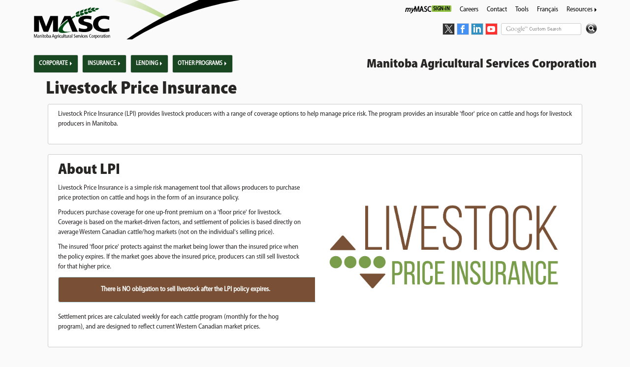

--- FILE ---
content_type: text/html
request_url: https://masc.mb.ca/masc.nsf/program_livestock_price_insurance.html
body_size: 16838
content:
<!DOCTYPE html>
<html lang="en">
<head>
<meta charset="utf-8">
<meta http-equiv="X-UA-Compatible" content="IE=edge">
<meta name="viewport" content="width=device-width, initial-scale=1">
<meta name="description" content="This program has information about the Livestock Price Insurance program in Manitoba, delivered by the Manitoba Agricultural Services Corporation">
<meta name="keywords" content="Manitoba Agricultural Services Corporation, MASC, Manitoba, MCIC, Crop Insurance, MACC, Finance, production, farmers, yield, vegetables, cereals, forage, livestock, maps, credit, loan guarantees, MMPP, risk management, hail">
<meta name="robots" content="index, follow">
<meta name="googlebot" content="index, follow">
<meta name="theme-color" content="#003300">
<title>MASC - Livestock Price Insurance</title>
<link rel="stylesheet" href="masc2.css">
<link rel="shortcut icon" href="/downloads/Design/masc.ico" />

<!-- Google Tag Manager -->
<script>(function(w,d,s,l,i){w[l]=w[l]||[];w[l].push({'gtm.start':
new Date().getTime(),event:'gtm.js'});var f=d.getElementsByTagName(s)[0],
j=d.createElement(s),dl=l!='dataLayer'?'&l='+l:'';j.async=true;j.src=
'https://www.googletagmanager.com/gtm.js?id='+i+dl;f.parentNode.insertBefore(j,f);
})(window,document,'script','dataLayer','GTM-KBZXB82');</script>
<!-- End Google Tag Manager -->
	
<!-- HTML5 shim and Respond.js for IE8 support of HTML5 elements and media queries -->
<!--[if lt IE 9]>
      <script src="html5shiv.min.js"></script>
      <script src="respond.min.js"></script>
    <![endif]-->

<style>
.alert-success {
    background-color: #547939 !important;
    color: #FFF;     
}
.alert-info {
    background-color: #795035 !important;
    color: #FFF;     
}
.alert-link {
    color: #FFF !important;    
}

.videoWrapper {
	position: relative;
	padding-bottom: 56.25%; /* 16:9 */
	padding-top: 25px;
	height: 0;
}
.videoWrapper iframe {
	position: absolute;
	top: 0;
	left: 0;
	width: 100%;
	height: 100%;
}
.well {
	min-height: 0px !important;
}
figure {
	float: left;
	margin: 10px 0px 20px 20px;
	max-width: 50%;
	min-width: 200px;
}

@media (max-width: 768px) {
figure {
	width: 100% !important;
	max-width: 100% !important;
	margin-left: auto;
	margin-right: auto;
}
#insuranceOfficeMap {
	display: block !important;
	max-width: 125px;
	border: thin solid #cccccc;
	border-radius: 5px;
	box-shadow: 2px 2px 2px #888888;
}
}

@media (min-width: 767px) {
#insuranceOfficeMap {
	display: block !important;
	max-width: 125px;
	border: thin solid #cccccc;
	border-radius: 5px;
	box-shadow: 2px 2px 2px #888888;
}
}

@media (max-width: 767px) {
section header {
	padding-top: 10px;
}
figure {
	font-size: 0.95em;
}
#insuranceOfficeMap {
	display: none;
}
}

</style>
<script>!function(){"use strict";function e(e,t,n){e.addEventListener?e.addEventListener(t,n,!1):e.attachEvent&&e.attachEvent("on"+t,n)}function t(e){return window.localStorage&&localStorage.font_css_cache&&localStorage.font_css_cache_file===e}function n(){if(window.localStorage&&window.XMLHttpRequest)if(t(o))c(localStorage.font_css_cache);else{var n=new XMLHttpRequest;n.open("GET",o,!0),e(n,"load",function(){4===n.readyState&&(c(n.responseText),localStorage.font_css_cache=n.responseText,localStorage.font_css_cache_file=o)}),n.send()}else{var a=document.createElement("link");a.href=o,a.rel="stylesheet",a.type="text/css",document.getElementsByTagName("head")[0].appendChild(a),document.cookie="font_css_cache"}}function c(e){var t=document.createElement("style");t.innerHTML=e,document.getElementsByTagName("head")[0].appendChild(t)}var o="fonts.css";window.localStorage&&localStorage.font_css_cache||document.cookie.indexOf("font_css_cache")>-1?n():e(window,"load",n)}();</script>
<noscript>
<link rel="stylesheet" href="fonts.css">
</noscript>
</head>

<body>
<!-- Google Tag Manager (noscript) -->
<noscript><iframe src="https://www.googletagmanager.com/ns.html?id=GTM-KBZXB82"
height="0" width="0" style="display:none;visibility:hidden"></iframe></noscript>
<!-- End Google Tag Manager (noscript) -->

<main> 
	
<nav id="mainNav" class="navbar navbar-inverse"><h1 class="hidey">MASC</h1><h2 class="hidey" aria-hidden="true" tabindex="0">Main Navigation</h2><div id="mastheadContainer"><div class="container"><div class="navbar-header" title="MASC Home"><button type="button" id="menuToggleButton" class="navbar-toggle collapsed" data-toggle="collapse" data-target="#inverseNavbar" aria-hidden="true"><span class="sr-only">Toggle navigation</span><span class="icon-bar"></span><span class="icon-bar"></span><span class="icon-bar"></span></button><a class="navbar-brand" href="index.html" title="MASC Home" aria-label="MASC Home"><div class="outerLogoCanvas"><canvas id="logoCanvas" class="innerLogoCanvas" height="1" width="6"></canvas><svg id="svgLogo" class="logoSVG" viewBox="-50 350 565.7 76"><defs><filter id="blurFilter" x="-30" y="-30" width="150" height="40"><feoffset dx="3" dy="3" in="SourceAlpha" result="offset2"/><fecolormatrix in="SourceAlpha" result="matrixOut" type="matrix" values="
                                  1 0 0 0 0,               
                                  0 1 0 1 0,                
                                  0 0 0 0 0,                
                                  0 0 0 0.5 0                                                               
                                  "/><fegaussianblur in="matrixOut" result="blur2" stdDeviation="15"/><femerge><femergenode in="blur2"/><femergenode in="SourceGraphic"/></femerge></filter><filter id="Adobe_OpacityMaskFilter" x="126.03" y="179.26" width="539.55" height="253.48" filterUnits="userSpaceOnUse"><feflood flood-color="white" result="back"/><feblend in="SourceGraphic" in2="back"/></filter><mask id="SVGID_1_" x="126.03" y="179.26" width="539.55" height="253.48" maskUnits="userSpaceOnUse"><g class="st0" filter="url(#Adobe_OpacityMaskFilter-0)"><lineargradient id="SVGID_2_" x1="36.721" x2="37.721" y1="351.41" y2="351.41" gradientTransform="matrix(-390.22 -132.84 132.84 -390.22 -31858 142407)" gradientUnits="userSpaceOnUse"><stop stop-color="#fff" offset="0"/><stop offset="1"/></lineargradient><polygon class="st1" points="153.28 -7.69 -24.71 515.16 638.79 741.03 816.78 218.19" fill="url(#SVGID_2_)"/></g></mask><filter id="Adobe_OpacityMaskFilter-0" x="126.03" y="179.26" width="539.55" height="253.48" filterUnits="userSpaceOnUse"><feflood result="back"/><feblend in="SourceGraphic" in2="back"/></filter><filter id="Adobe_OpacityMaskFilter-8" x="139.24" y="118.59" width="539.55" height="253.48" filterUnits="userSpaceOnUse"><feflood result="back"/><feblend in="SourceGraphic" in2="back"/></filter></defs><style>.navbar-brand:active #logoCombo,.navbar-brand:focus #logoCombo,.navbar-brand:hover #logoCombo{filter:url(#blurFilter);stroke:#f7f7f7;stroke-width:1}</style><g id="logoCombo"><g class="logoWheat"><path id="wheatStem" d="m65.6 380.8c-20.4 12.7-32.9 25.6-29.7 32.1 2.1 4.3 10.8 4.9 23 2.4-17.8 5.4-31.1 5.9-33.8 0.4-3.6-7.3 13.2-23.1 38.8-37.4z"/><path d="m66.4 377.6c0.3-1.5 1.9-2 3-2.3 1.9-0.5 3.4-0.1 4.3 0.1s2.7 1.2 3.5 2.6 1.3 2.7 1.3 2.7-0.5-0.9-2.2-1-2.7 1.2-4.7 1.5c-1.2 0.2-4-0.3-4.7-1.1-0.5-0.6-0.7-1.5-0.5-2.5z"/><path d="m111.7 363.1s2.8-2.5 5.1-2.9c2.3-0.5 5.9 0.8 5.9 0.8s-3.2 3.7-6 3.9c-2.1 0-5-1.8-5-1.8z"/><path d="m113.5 358.7c-1.6 1.3-4-0.1-6.6 1-1.4 0.6-1.7 0.7-2.4 1.5-0.7 0.7-1.2 1.4-1.4 2.2-0.2 1.1-0.1 1.5 0.2 1.8 0.3 0.2 1.4 0.3 2.5 1.2 1 0.8 1.8 1.5 2.8 1.8 1.1 0.3 2 0.3 3 0.1s2.2-1.1 3.6-0.5c0.3 0.1-1.4-2-2.7-2.8-1.2-0.7-3.3-1.1-3.3-1.1s0.8-0.5 1.3-1.4c0.4-0.6 0.9-1.4 1.2-1.8 0.6-0.9 1.9-2 1.8-2z"/><path d="m94.9 368.7c-0.4-0.1 2.8-3 5.9-2.9s7 3.7 7 3.7-0.6-0.6-1.8-0.4-1.9 1.6-3.2 2.1-4.2 0.6-4.2 0.6-1.8-2.4-3.7-3.1z"/><path d="m85.8 371.4s1.1-1.2 1.9-1.7 2.7-1.3 4.2-1c1.5 0.2 2.8 0.9 3.6 1.5 0.7 0.6 2.3 2.1 2.6 2.6 0 0.1-0.8-0.9-1.7-0.5s-1.2 1.2-3 2.1-3.7 0.6-4.1 0.4-0.7-1.2-1.4-1.8c-0.8-0.8-2.1-1.6-2.1-1.6z"/><path d="m75.6 374.6s1.1-1.2 2-1.8c1.8-1.1 3.2-1.5 5.2-1.1s3 1.2 3.7 1.8c0.7 0.7 1.9 2.1 1.9 2.1s-0.5-0.8-1.9-0.6c-1.3 0.2-1.6 1.3-3.2 2.2s-3.6 1-4.2 0.9c-0.9-0.1-0.5-0.9-1.5-1.8s-1.6-0.8-1.9-1c-0.2-0.2-0.1-0.7-0.1-0.7z"/><path d="m66.8 375.6s-0.6-2.9 0.5-4.3c1.1-1.3 1.4-1.4 2.5-2.1 1.2-0.7 2.1-0.7 3.4-1.3 1.1-0.6 2.6-1.7 2.6-1.7s-1 1.4-1 2.5 0.1 2.5-0.4 3.5c-0.4 0.8-1.1 2.1-1.1 2.1s-1.1-0.3-1.9-0.3c-1.2 0-1.8 0.2-2.9 0.6-0.6 0.3-1.7 1-1.7 1z"/><path d="m76.8 372s1.3-0.3 2.1-0.6c0.9-0.3 1.6-0.7 2.3-0.9 0.7-0.1 1.7-0.1 1.7-0.1s1.2-1.3 1.4-2.3c0.3-1.2 0.2-1.5 0.5-2.9 0.3-1.5 0.9-2.6 0.9-2.6s-1.3 1.1-2.1 1.6c-0.8 0.4-3.3 0.9-5.1 2.3-1.1 0.9-1.7 1.8-1.9 3.2-0.1 1 0.2 2.3 0.2 2.3z"/><path d="m86.4 369.2s-0.4-2.6 0.4-4c0.8-1.5 1.6-1.8 3-2.4 0.8-0.4 2.4-0.6 2.9-0.9 0.7-0.4 1.4-0.8 1.7-1.2 0-0.1-0.6 1.7-0.9 2.6-0.3 1-0.4 2.6-1.7 4-0.4 0.4-1.6 0.3-2.6 0.6-1.1 0.4-2.8 1.3-2.8 1.3z"/><path d="m95.5 366.8s-0.6-1.8-0.4-2.9c0.2-1.3 0.8-2 1.7-2.9 1.3-1.3 2.4-1 4.2-1.9 0.8-0.4 2.3-1.7 2.3-1.7-0.1 0-0.8 2-0.9 2.9-0.2 0.9-0.4 3.5-0.9 3.8-0.6 0.4-2.2 0.4-3.4 1-1.1 0.6-2.6 1.7-2.6 1.7z"/></g><g class="logoAcronym"><polygon id="capitalM" points="12.3 387.9 12.1 416.8 23.9 416.8 23.9 379.1 5.6 379.1 -4.4 404.2 -4.5 404.2 -14.1 379.1 -33.1 379.1 -33.1 416.8 -21.3 416.8 -21.6 387.9 -21.4 387.9 -10.4 416.8 0.6 416.8 12.2 387.9"/><path id="capitalA" d="m71.5 416.8h-13.2l-11.6-29.9h-0.1s-7.8 4.8-17.5 15.5l10.2-23.3h14.8z"/><path id="capitalS" d="m73.4 415.9c4 1.1 9.3 1.6 13.5 1.6 10 0 19.9-2.6 19.9-12.4 0-13.6-21.4-9.5-21.4-15.6 0-3.3 5.1-3.5 8.1-3.5 3.4 0 6.9 0.5 10 1.7l0.8-7.8c-3-0.9-7.3-1.4-11.7-1.4-9.1 0-19.7 2.5-19.7 11.6 0 13.7 21.4 9.3 21.4 16.3 0 3-3.6 3.7-7.5 3.7-5 0-9.3-1.1-12.4-2.5z"/><path id="capitalC" d="m146.8 408.1c-3.3 1.1-7.3 1.9-11.3 1.9-8.8 0-15.1-4.5-15.1-11.9 0-7 5.6-12.2 14.1-12.2 4.1 0 7.9 0.9 11.8 2.6l1-8.2c-4.3-1.1-8.8-1.9-13.4-1.9-14.9 0-25.9 6.5-25.9 19.7 0 14.3 13.9 19.3 26 19.3 6.2 0 10-0.8 13.4-1.5z"/></g></g><g class="logoName"><polygon points="-29.8 429.3 -29.8 429.3 -31.9 422.9 -33.5 422.9 -33.5 430.9 -32.5 430.9 -32.5 424 -30.2 430.9 -29.5 430.9 -27.1 424 -27.1 430.9 -26.1 430.9 -26.1 422.9 -27.7 422.9"/><path d="m-24.4 426.4c0.3-0.4 0.9-0.6 1.5-0.6 0.4 0 0.8 0.1 1 0.4s0.2 0.5 0.2 0.9v0.3h-0.6c-2.1 0-2.8 0.8-2.8 2 0 1.1 0.7 1.7 1.7 1.7 0.9 0 1.4-0.4 1.7-0.9l0.1 0.8h0.9v-0.9-3.1c0-0.8-0.3-1.2-0.5-1.4s-0.7-0.6-1.6-0.6c-0.6 0-1.2 0.2-1.7 0.5zm2.8 2.4c0 0.8-0.5 1.5-1.4 1.5-0.7 0-1-0.4-1-1 0-0.7 0.6-1.2 1.7-1.2h0.7z"/><path d="m-19.5 430.9h1v-3.5c0-1.1 0.5-1.6 1.3-1.6 0.6 0 1 0.4 1 1.3v3.8h1v-4.1c0-1.3-0.7-1.9-1.8-1.9-0.7 0-1.2 0.3-1.5 1v-0.9h-1v1.3z"/><path d="m-13.9 430.9h1v-5.9h-1zm-0.1-8.3v1.2h1.1v-1.2z"/><path d="m-8.9 430.1c-0.2 0.1-0.4 0.2-0.6 0.2-0.4 0-0.6-0.3-0.6-0.9v-3.5h1.2v-0.8h-1.2v-1.5l-1 0.3v1.2h-1v0.8h1v3.8c0 1 0.5 1.4 1.4 1.4 0.3 0 0.6-0.1 0.8-0.2z"/><path d="m-7.6 428c0-1.5 0.4-2.2 1.4-2.2 0.9 0 1.4 0.8 1.4 2.2 0 1.5-0.4 2.2-1.4 2.2-0.9 0-1.4-0.7-1.4-2.2zm-1 0c0 1.9 0.8 3 2.4 3s2.4-1.2 2.4-3-0.8-3-2.4-3-2.4 1.1-2.4 3z"/><path d="m-1.9 428c0-1.5 0.4-2.2 1.3-2.2s1.3 0.8 1.3 2.2c0 1.5-0.4 2.2-1.3 2.2s-1.3-0.7-1.3-2.2zm-1 1.9v1.1h1v-0.9c0.3 0.5 0.7 0.9 1.6 0.9 1.2 0 2.1-1 2.1-3s-0.8-3-2.1-3c-0.7 0-1.1 0.3-1.5 0.9v-3.6h-1v7.6z"/><path d="m3 426.4c0.3-0.4 0.9-0.6 1.5-0.6 0.4 0 0.8 0.1 1 0.4s0.2 0.5 0.2 0.9v0.3h-0.5c-2.1 0-2.8 0.8-2.8 2 0 1.1 0.7 1.7 1.7 1.7 0.9 0 1.4-0.4 1.7-0.9l0.1 0.8h0.9v-0.9-3.1c0-0.8-0.3-1.2-0.5-1.4s-0.7-0.6-1.6-0.6c-0.6 0-1.2 0.2-1.7 0.5zm2.7 2.4c0 0.8-0.5 1.5-1.4 1.5-0.7 0-1-0.4-1-1 0-0.7 0.6-1.2 1.7-1.2h0.7z"/><path d="m12 422.9-2.8 8.1h1l0.7-2.1h3.1l0.7 2.1h1.1l-2.7-8.1zm-0.8 5.1 1.3-4 1.3 4z"/><path d="m17.1 428c0-1.5 0.4-2.2 1.3-2.2s1.3 0.8 1.3 2.2c0 1.5-0.4 2.2-1.3 2.2s-1.3-0.7-1.3-2.2zm3.6-1.9v-1.1h-1v0.9c-0.3-0.6-0.9-0.9-1.5-0.9-1.3 0-2.2 1-2.2 3s0.8 3 2.1 3c0.7 0 1.2-0.3 1.6-1v0.9c0 1-0.5 1.7-1.7 1.7-0.5 0-1.2-0.2-1.7-0.5v1c0.4 0.2 1.3 0.4 1.8 0.4 1.3 0 2.6-0.7 2.6-2.3z"/><path d="m21.9 430.9h1v-3.1c0-1.3 0.5-1.9 1.3-1.9h0.4v-1c-0.9 0-1.4 0.3-1.7 1v-0.9h-0.9v1.3 4.6z"/><path d="m25.2 430.9h1v-5.9h-1zm0-8.3v1.2h1.1v-1.2z"/><path d="m31.1 425.2c-0.3-0.1-0.8-0.2-1.2-0.2-1.7 0-2.7 1.2-2.7 3.1 0 1.7 0.9 3 2.7 3 0.4 0 1-0.1 1.3-0.3v-0.9c-0.3 0.2-0.7 0.3-1.2 0.3-1 0-1.6-0.8-1.6-2.1 0-1.6 0.7-2.3 1.7-2.3 0.5 0 0.8 0.1 1.1 0.3z"/><path d="m36.2 425h-1v3.6c0 1.1-0.5 1.6-1.3 1.6-0.6 0-1-0.4-1-1.3v-3.8h-1v4.1c0 1.3 0.7 1.9 1.8 1.9 0.7 0 1.2-0.3 1.5-1v0.9h1v-1.3-4.6z"/><polygon points="37.5 430.9 38.5 430.9 38.5 422.3 37.5 422.3"/><path d="m42.4 430.1c-0.2 0.1-0.4 0.2-0.6 0.2-0.4 0-0.6-0.3-0.6-0.9v-3.5h1.2v-0.8h-1.2v-1.5l-1 0.3v1.2h-1v0.8h1v3.8c0 1 0.5 1.4 1.4 1.4 0.3 0 0.6-0.1 0.8-0.2z"/><path d="m47.3 425h-1v3.6c0 1.1-0.5 1.6-1.3 1.6-0.6 0-1-0.4-1-1.3v-3.8h-1v4.1c0 1.3 0.7 1.9 1.8 1.9 0.7 0 1.2-0.3 1.5-1v0.9h1v-1.3z"/><path d="m48.5 430.9h1v-3.1c0-1.3 0.5-1.9 1.3-1.9h0.4v-1c-0.9 0-1.4 0.3-1.7 1v-0.9h-1v1.3z"/><path d="m52.2 426.4c0.3-0.4 0.9-0.6 1.5-0.6 0.4 0 0.8 0.1 1 0.4s0.2 0.5 0.2 0.9v0.3h-0.6c-2.1 0-2.8 0.8-2.8 2 0 1.1 0.7 1.7 1.7 1.7 0.9 0 1.4-0.4 1.7-0.9l0.1 0.8h0.9v-0.9-3.1c0-0.8-0.3-1.2-0.5-1.4s-0.7-0.6-1.6-0.6c-0.6 0-1.2 0.2-1.7 0.5zm2.7 2.4c0 0.8-0.5 1.5-1.4 1.5-0.7 0-1-0.4-1-1 0-0.7 0.6-1.2 1.7-1.2h0.7z"/><polygon points="57.2 430.9 58.2 430.9 58.2 422.3 57.2 422.3"/><path d="m65.7 423.1c-0.4-0.1-0.9-0.3-1.5-0.3-1.3 0-2.3 0.7-2.3 2 0 1 0.3 1.5 1.8 2.4 1.1 0.7 1.3 1 1.3 1.6 0 0.7-0.5 1.3-1.5 1.3-0.5 0-1.1-0.2-1.6-0.5v1.1c0.4 0.2 1.1 0.3 1.7 0.3 1.6 0 2.4-1 2.4-2.3 0-0.9-0.4-1.6-1.7-2.4-1.2-0.7-1.4-1-1.4-1.5 0-0.7 0.5-1.2 1.3-1.2 0.5 0 1 0.1 1.4 0.4v-1h0.1z"/><path d="m71.3 428.3v-0.5c0-1.7-0.8-2.8-2.1-2.8-1.5 0-2.3 1.2-2.3 3s0.8 3 2.4 3c0.6 0 1.2-0.1 1.7-0.3v-0.9c-0.3 0.2-0.9 0.5-1.4 0.5-1.1 0-1.6-0.6-1.6-2zm-3.4-0.8c0-1.4 0.6-1.8 1.2-1.8 0.8 0 1.2 0.6 1.2 1.8z"/><path d="m72.1 430.9h1v-3.1c0-1.3 0.5-1.9 1.3-1.9h0.4v-1c-0.9 0-1.4 0.3-1.7 1v-0.9h-1v1.3z"/><polygon points="77.2 430 75.9 425 74.8 425 76.6 430.9 77.8 430.9 79.6 425 78.6 425"/><path d="m80.3 430.9h1v-5.9h-1zm0-8.3v1.2h1.1v-1.2z"/><path d="m86.2 425.2c-0.3-0.1-0.8-0.2-1.2-0.2-1.7 0-2.7 1.2-2.7 3.1 0 1.7 0.9 3 2.7 3 0.4 0 1-0.1 1.3-0.3v-0.9c-0.3 0.2-0.7 0.3-1.2 0.3-1 0-1.6-0.8-1.6-2.1 0-1.6 0.7-2.3 1.7-2.3 0.5 0 0.8 0.1 1.1 0.3z"/><path d="m91.2 428.3v-0.5c0-1.7-0.8-2.8-2.1-2.8-1.5 0-2.3 1.2-2.3 3s0.8 3 2.4 3c0.6 0 1.2-0.1 1.7-0.3v-0.9c-0.3 0.2-0.9 0.5-1.4 0.5-1.1 0-1.6-0.6-1.6-2zm-3.4-0.8c0-1.4 0.6-1.8 1.2-1.8 0.8 0 1.2 0.6 1.2 1.8z"/><path d="m91.7 430.7c0.4 0.2 1 0.3 1.6 0.3 1.4 0 1.9-0.8 1.9-1.8 0-0.7-0.5-1.2-1.2-1.5l-0.4-0.1c-0.7-0.3-1-0.5-1-1s0.3-0.8 1-0.8c0.4 0 0.9 0.1 1.2 0.3v-0.8c-0.3-0.1-0.8-0.2-1.3-0.2-1.2 0-1.9 0.7-1.9 1.7 0 0.8 0.3 1.1 1.2 1.5l0.7 0.3c0.6 0.2 0.8 0.5 0.8 0.9 0 0.5-0.4 0.8-1.1 0.8-0.5 0-1-0.2-1.4-0.4z"/><path d="m103.9 429.8c-0.4 0.2-0.9 0.4-1.5 0.4-1.8 0-2.6-1.4-2.6-3.5 0-2 1.2-3 2.6-3 0.6 0 1.1 0.1 1.5 0.4v-1c-0.4-0.2-1-0.3-1.6-0.3-2.1 0-3.6 1.6-3.6 4.1 0 2.2 1.1 4.1 3.7 4.1 0.5 0 1-0.1 1.5-0.2z"/><path d="m105.7 428c0-1.5 0.4-2.2 1.4-2.2 0.9 0 1.4 0.8 1.4 2.2 0 1.5-0.4 2.2-1.4 2.2s-1.4-0.7-1.4-2.2zm-1.1 0c0 1.9 0.8 3 2.4 3s2.4-1.2 2.4-3-0.8-3-2.4-3c-1.5 0-2.4 1.1-2.4 3z"/><path d="m110.4 430.9h1v-3.1c0-1.3 0.5-1.9 1.3-1.9h0.4v-1c-0.9 0-1.4 0.3-1.7 1v-0.9h-1v1.3z"/><path d="m114.6 428c0-1.5 0.4-2.2 1.3-2.2s1.3 0.8 1.3 2.2c0 1.5-0.4 2.2-1.3 2.2s-1.3-0.7-1.3-2.2zm-1 5.4h1v-3.3c0.4 0.6 0.9 0.9 1.5 0.9 1.2 0 2.1-1 2.1-3s-0.8-3-2.1-3c-0.9 0-1.3 0.5-1.6 1v-0.9h-1v1.1 7.3h0.1z"/><path d="m119.9 428c0-1.5 0.4-2.2 1.4-2.2 0.9 0 1.4 0.8 1.4 2.2 0 1.5-0.4 2.2-1.4 2.2s-1.4-0.7-1.4-2.2zm-1.1 0c0 1.9 0.8 3 2.4 3s2.4-1.2 2.4-3-0.8-3-2.4-3c-1.5 0-2.4 1.1-2.4 3z"/><path d="m124.6 430.9h1v-3.1c0-1.3 0.5-1.9 1.3-1.9h0.4v-1c-0.9 0-1.4 0.3-1.7 1v-0.9h-1v1.3z"/><path d="m128.2 426.4c0.3-0.4 0.9-0.6 1.5-0.6 0.4 0 0.8 0.1 1 0.4s0.2 0.5 0.2 0.9v0.3h-0.6c-2.1 0-2.8 0.8-2.8 2 0 1.1 0.7 1.7 1.7 1.7 0.9 0 1.4-0.4 1.7-0.9l0.1 0.8h0.9v-0.9-3.1c0-0.8-0.3-1.2-0.5-1.4s-0.7-0.6-1.6-0.6c-0.6 0-1.2 0.2-1.7 0.5zm2.8 2.4c0 0.8-0.5 1.5-1.4 1.5-0.7 0-1-0.4-1-1 0-0.7 0.6-1.2 1.7-1.2h0.7z"/><path d="m135.8 430.1c-0.2 0.1-0.4 0.2-0.6 0.2-0.4 0-0.6-0.3-0.6-0.9v-3.5h1.2v-0.8h-1.2v-1.5l-1 0.3v1.2h-1v0.8h1v3.8c0 1 0.5 1.4 1.4 1.4 0.3 0 0.6-0.1 0.8-0.2z"/><path d="m136.5 430.9h1v-5.9h-1zm0-8.3v1.2h1.1v-1.2z"/><path d="m139.6 428c0-1.5 0.4-2.2 1.4-2.2 0.9 0 1.4 0.8 1.4 2.2 0 1.5-0.4 2.2-1.4 2.2s-1.4-0.7-1.4-2.2zm-1.1 0c0 1.9 0.8 3 2.4 3s2.4-1.2 2.4-3-0.8-3-2.4-3-2.4 1.1-2.4 3z"/><path d="m144.3 430.9h1v-3.5c0-1.1 0.5-1.6 1.3-1.6 0.6 0 1 0.4 1 1.3v3.8h1v-4.1c0-1.3-0.7-1.9-1.8-1.9-0.7 0-1.2 0.3-1.5 1v-0.9h-1v1.3z"/></g><style type="text/css">.st0{filter:url(#Adobe_OpacityMaskFilter)}.st1{fill:url(#SVGID_2_)}.st2{mask:url(#SVGID_1_)}.st3{fill:#8ebf3f}</style><style type="text/css">.st0{filter:url(#Adobe_OpacityMaskFilter)}.st1{fill:url(#SVGID_2_)}.st2{mask:url(#SVGID_1_)}.st3{fill:#8ebf3f}</style><style type="text/css">.st0{filter:url(#Adobe_OpacityMaskFilter)}.st1{fill:url(#SVGID_2_)}.st2{mask:url(#SVGID_1_)}.st3{fill:#8ebf3f}</style><style type="text/css">.st0{filter:url(#Adobe_OpacityMaskFilter)}.st1{fill:url(#SVGID_2_)}.st2{mask:url(#SVGID_1_)}.st3{fill:#8ebf3f}</style><g transform="matrix(.547 0 0 .61266 93.194 168.69)"><mask x="139.24" y="118.59" width="539.55" height="253.48" maskUnits="userSpaceOnUse"><g class="st0" filter="url(#Adobe_OpacityMaskFilter-8)"><polygon class="st1" points="652 680.36 829.99 157.51 166.49 -68.36 -11.5 454.49" fill="url(#SVGID_2_-81)"/></g></mask><g class="st2" mask="url(#SVGID_1_)"><path class="st3" id="greenArc" d="m-33.983 255.94v-59.78s193.34 49.595 387.76 150.48l-15.041 9.8627c-79.487-38.433-233.29-86.495-372.72-100.56" fill="#8ebf3f"/></g><path class="st4" d="m715.38 274.43v-67.58s-379.96 99.66-612.5 277.23v9.33c269.29-184.43 559.73-209.93 612.5-218.98" id="blackArc"/></g></svg></div></a></div><div class="collapse navbar-collapse" id="inverseNavbar"><ul class="nav navbar-nav navbar-right"><li id="hiddenSearchBar"><a href="search.html">Search MASC</a></li><li><a href="https://my.masc.mb.ca"><em>my</em>MASC<span class="label label-success blackText" title="Sign in to myMASC">SIGN-IN</span></a></li><li><a href="employment.html">Careers</a></li><li><a href="contact.html">Contact</a></li><li><a href="tools_and_data.html">Tools</a></li><li><a href="javascript:void(0);" class="switchFrench">Fran&ccedil;ais</a></li><li class="dropdown"><a href="#" class="dropdown-toggle" data-toggle="dropdown" role="button" aria-expanded="false">Resources<span class="caret"></span></a><ul class="dropdown-menu" role="menu"><li role="menuitem"><a href="corporate.html">MASC Corporate</a></li><li role="menuitem"><a href="factsheets.html">MASC Fact Sheets</a></li><li role="menuitem"><a href="sitemap.html">MASC Sitemap</a></li><li role="menuitem"><a href="related_links.html">Related Links</a></li></ul></li></ul></div><div id="searchDiv"><form action="search.html" id="searchForm"><label for="searchField" class="hidey">Google Site Search</label><input class="search-input" id="searchField" name="q" size="20" type="text" title="google search"> <input id="searchButton" type="image" src="[data-uri]" width="25" height="25" alt="Submit Google search" aria-labelledby="googleSearchButtonLabel"><div class="hidey" id="googleSearchButtonLabel">Submit Google search</div><label class="hidey" for="searchButton">Submit Google search</label><div></div></form></div></div><div class="container smButtonsContainer"><a href="https://www.x.com/MASC_MB" title="Follow MASC on X" target="_blank" rel="noopener" style="background-color:#000"><span class="hidey">X</span><div class="smButtons smbTwitter" style="background:#000"><svg xmlns="http://www.w3.org/2000/svg" width="23" height="23" viewBox="1 1 23 23" class="twitterSVG"><rect width="100%" height="100%" fill="black"/><path d="M 14.187803,10.459722 20.195265,3.4765343 H 18.771688 L 13.55541,9.5399388 9.3891837,3.4765343 H 4.5839349 l 6.3001521,9.1689407 -6.3001521,7.322946 h 1.4236569 l 5.5085242,-6.403161 4.39984,6.403161 h 4.805249 l -6.533752,-9.508699 z m -1.949894,2.266534 -0.638336,-0.91302 -5.0790177,-7.2649933 h 2.1866536 l 4.0988271,5.8630813 0.638336,0.91302 5.327989,7.621109 h -2.186654 l -4.347798,-6.218847 z" fill="white" id="path1" style="fill:#fff;fill-opacity:1;stroke-width:.0134477"/></svg></div></a><a href="https://www.facebook.com/Manitoba-Agricultural-Services-Corporation-102639002544493" title="Follow MASC on Facebook" target="_blank" rel="noopener"><span class="hidey">Facebook</span><div class="smButtons smbFacebook"><svg xmlns="http://www.w3.org/2000/svg" width="23" height="23" viewBox="1 1 23 23" style="fill:#1877f2" class="facebookSVG"><path d="M0 0v24h24v-24h-24zm16 7h-1.923c-.616 0-1.077.252-1.077.889v1.111h3l-.239 3h-2.761v8h-3v-8h-2v-3h2v-1.923c0-2.022 1.064-3.077 3.461-3.077h2.539v3z"/></svg></div></a><a href="https://www.linkedin.com/company/manitoba-agricultural-services-corporation/about/" title="Follow MASC on LinkedIn" target="_blank" rel="noopener"><span class="hidey">LinkedIn</span><div class="smButtons smbLinkedIn"><svg xmlns="http://www.w3.org/2000/svg" width="23" height="23" viewBox="1 1 23 23" style="fill:#0077b5" class="linkedInSVG"><path d="M0 0v24h24v-24h-24zm8 19h-3v-11h3v11zm-1.5-12.268c-.966 0-1.75-.79-1.75-1.764s.784-1.764 1.75-1.764 1.75.79 1.75 1.764-.783 1.764-1.75 1.764zm13.5 12.268h-3v-5.604c0-3.368-4-3.113-4 0v5.604h-3v-11h3v1.765c1.397-2.586 7-2.777 7 2.476v6.759z"/></svg></div></a><a href="https://www.youtube.com/channel/UCl12DHTw-FZjKWDivlEQHVQ?sub_confirmation=1" target="_blank" rel="noopener" title="Subscribe to MASC's YouTube channel"><div class="smButtons smbYoutube"><span class="hidey">YouTube</span><svg xmlns="http://www.w3.org/2000/svg" width="23" height="23" viewBox="1 1 23 23" style="fill:red" class="youTubeSVG"><path d="M10 9.333l5.333 2.662-5.333 2.672v-5.334zm14-9.333v24h-24v-24h24zm-4 12c-.02-4.123-.323-5.7-2.923-5.877-2.403-.164-7.754-.163-10.153 0-2.598.177-2.904 1.747-2.924 5.877.02 4.123.323 5.7 2.923 5.877 2.399.163 7.75.164 10.153 0 2.598-.177 2.904-1.747 2.924-5.877z"/></svg></div></a></div></div></nav><nav><h2 class="hidey">Inline Navigation</h2><div class="container"><div class="row"><div id="navContainer" class="col-xs-12 col-sm-12 col-md-12 col-lg-12"><div id="horizontalNav"><h3 class="pull-right" id="topTitle">Manitoba Agricultural Services Corporation</h3><ul><li class="dropdown"><a href="#" class="dropdown-toggle" data-toggle="dropdown" role="button" aria-expanded="false">Corporate<span class="caret"></span></a><ul class="dropdown-menu alternate" role="menu"><li role="menuitem"><a href="corporate.html">Overview</a></li><li role="menuitem"><a href="about.html">About <abbr title="Manitoba Agricultural Services Corporation">MASC</abbr></a></li><li role="menuitem"><a href="http://web2.gov.mb.ca/laws/statutes/ccsm/_pdf.php?cap=a25">MASC Act &amp; Regulations</a><span class="label label-danger" title="download as PDF">PDF</span><span class="label label-primary" title="external site"><span class="glyphicon glyphicon-export"></span></span></li><li role="menuitem"><a href="corporate_governance.html">Corporate Governance</a></li><li role="menuitem"><a href="policies.html">Policies</a></li><li role="menuitem"><a href="publications.html">Publications</a></li><li role="menuitem"><a href="sitemap.html">Sitemap</a></li></ul></li><li class="dropdown"><a href="#" class="dropdown-toggle" data-toggle="dropdown" role="button" aria-expanded="false">Insurance<span class="caret"></span></a><ul class="dropdown-menu alternate" role="menu"><li role="menuitem"><a href="insurance.html">Insurance Overview</a></li><li role="menuitem"><a href="program_agriinsurance.html">AgriInsurance</a></li><li role="menuitem"><a href="program_agriinsurance_programs.html">AgriInsurance Programs</a></li><li role="menuitem"><a href="program_hail.html">Hail Insurance</a></li><li role="menuitem"><a href="program_forages.html">Forage Insurance</a></li><li role="menuitem"><a href="program_excess_moisture.html">Excess Moisture Insurance</a></li><li role="menuitem"><a href="program_livestock_price_insurance.html">Livestock Price Insurance</a></li><li role="menuitem"><a href="program_overwinter_bee_mortality.html">Overwinter Bee Mortality Insurance</a></li></ul></li><li class="dropdown"><a href="#" class="dropdown-toggle" data-toggle="dropdown" role="button" aria-expanded="false">Lending<span class="caret"></span></a><ul class="dropdown-menu alternate" role="menu"><li role="menuitem"><a href="lending.html">Lending Overview</a></li><li role="menuitem"><a href="lending_rates.html">Current Lending Rates</a></li><li role="menuitem"><a href="program_direct_loans.html">Direct Loans</a></li><li role="menuitem"><a href="calculator_loans.html">Loan Calculator</a></li><li role="menuitem"><a href="program_bridging_generations.html">Bridging Generations Initiative</a></li><li role="menuitem"><a href="program_stocker_loans.html">Stocker Loans</a></li><li role="menuitem"><a href="program_loan_guarantees.html">Loan Guarantees</a></li></ul></li><li class="dropdown"><a href="#" class="dropdown-toggle" data-toggle="dropdown" role="button" aria-expanded="false">Other Programs<span class="caret"></span></a><ul class="dropdown-menu alternate" role="menu"><li role="menuitem"><a href="other_programs.html">Overview</a></li><li role="menuitem"><a href="program_farmland_school_tax_rebate.html">Farmland School Tax Rebate</a></li><li role="menuitem"><a href="program_wildlife_damage_compensation.html">Wildlife Damage Compensation</a></li><li role="menuitem"><a href="mmpp_index.html">Management Plus Program</a></li><li role="menuitem"><a href="tariff_response.html">MASC Tariff Response</a></li></ul></li></ul></div></div></div></div></nav>
	
	<section itemscope itemtype="http://schema.org/governmentService">
		<div class="container">
			<div class="row">
				<div class="col-xs-12 col-sm-12 col-md-12 col-lg-12">
					<header>
						<h1 itemprop="name">Livestock Price Insurance</h1>
					</header>
					<!--<div class="ToC"></div>-->
					<article class="clearfix" id="overview">
						<!--<h2>Overview</h2>
						<div class="videoWrapper">
                            <iframe width="855" height="480" src="https://www.youtube.com/watch?v=hjJcchK2VYs?ecver=1" frameborder="0" allow="accelerometer; autoplay; encrypted-media; gyroscope; picture-in-picture" allowfullscreen></iframe>
                            <iframe width="560" height="315" src="https://www.youtube.com/embed/hjJcchK2VYs" allow="accelerometer; encrypted-media; gyroscope; picture-in-picture" allowfullscreen></iframe>
                        </div><hr>
						<figure class="pull-right">
							<div><img src="image_calf.jpg" alt="new calf" class="img-responsive"/></div>
						</figure>-->
						
						<p>Livestock Price Insurance (<span itemprop="alternateName">LPI</span>) provides livestock producers with a range of coverage options to help manage price risk. The program provides an insurable 'floor' price on cattle and hogs for <span itemprop="audience">livestock producers in Manitoba</span>.</p>
						
						<!--<div class="clearfix">
							<div class="alert alert-success">
								<h2 class="text-center">LPI-Calf Policies are Now Available</h2>
                                <div><img src="1152x300_carousel_lpi_calf_2024.jpg" alt="LPI-Calf" class="img-responsive"/></div>
                                <hr>
                                <p class="text-center">Purchase <a href="https://lpi.ca/livestock-price-insurance-cattle/lpi-calf/" class="alert-link">LPI-Calf policies</a> <span class="label label-primary" title="external site"><span class="glyphicon glyphicon-export"></span></span> for September 2024 to February 2025 settlements. The period to purchase LPI-Calf policies runs from <strong>February 1 - June 13, 2024</strong>.</p>
							</div>
						</div>-->
						
						
					</article>
					<article class="clearfix" id="about">
						<h2>About LPI</h2>
						<figure class="pull-right">
							<div><a href="https://www.lpi.ca"><img src="logo_lpi.jpg" alt="LPI" class="img-responsive"/></a></div>
						</figure>
						<p>Livestock Price Insurance is a simple risk management tool that allows producers to purchase price protection on cattle and hogs in the form of an insurance policy.</p>
						<p>Producers purchase coverage for one up-front premium on a 'floor price' for livestock. Coverage is based on the market-driven factors, and settlement of policies is based directly on average Western Canadian cattle/hog markets (not on the individual's selling price).</p>
						<p>The insured 'floor price' protects against the market being lower than the insured price when the policy expires. If the market goes above the insured price, producers can still sell livestock for that higher price.</p>
						<p class="text-center alert alert-info"><strong>There is NO obligation to sell livestock after the LPI policy expires.</strong></p>
						<p>Settlement prices are calculated weekly for each cattle program (monthly for the hog program), and are designed to reflect current Western Canadian market prices.</p>
					</article>
				</div>
			</div>
		</div>
	</section>
	<section itemscope itemtype="http://schema.org/governmentService">
		<div class="container">
			<div class="row">
				<div class="col-xs-12 col-sm-12 col-md-12 col-lg-12">
					<header>
						<h1>LPI Programs</h1>
					</header>
					
					<article class="clearfix" id="lpiCalf">
						<h2 itemprop="name">Calf</h2>
						<p itemprop="description"><a href="https://lpi.ca/livestock-price-insurance-cattle/lpi-calf/" itemprop="url">LPI-Calf</a> <span class="label label-primary" title="external site"><span class="glyphicon glyphicon-export"></span></span> policies take into account factors that impact the calf price including the futures market, the Canadian dollar, basis and the price of barley.</p>
						<ul>
							<li>Designed for cow-calf producers to purchase policies from February to June</li>
							<li>Policies expire 16 to 36 weeks after purchase of coverage</li>
							<li>Settlement price is based on the average price of a 600 lb calf, derived from current sales data from auction markets and electronic sales data in Saskatchewan and Manitoba</li>
						</ul>

					</article>
					<article class="clearfix" id="lpiFeeder">
						<h2 itemprop="name">Feeder</h2>
						<p itemprop="description"><a href="https://lpi.ca/livestock-price-insurance-cattle/lpi-feeder/" itemprop="url">LPI-Feeder</a> <span class="label label-primary" title="external site"><span class="glyphicon glyphicon-export"></span></span> policies provide flexible, market driven, simple price insurance to protect against declines in the market.</p>
						<ul>
							<li>Designed to insure feeder cattle using a forecasted market-driven price</li>
							<li>Policies expire 12 to 36 weeks after purchase of coverage</li>
							<li>Settlement is based on the average price of an 850 lb steer, derived from current sales data from auction markets and electronic sales data in Saskatchewan and Manitoba</li>
						</ul>

					</article>
					<article class="clearfix" id="lpiFed">
						<h2 itemprop="name">Fed</h2>
						<p itemprop="description"><a href="https://lpi.ca/livestock-price-insurance-cattle/lpi-fed/" itemprop="url">LPI-Fed</a> <span class="label label-primary" title="external site"><span class="glyphicon glyphicon-export"></span></span> policies take the difficulty out of managing all three risks that producers face (price, currency and basis) and combines them into one product.</p>
						<ul>
							<li>Available for fed cattle intended for sale, policies expire 12 to 36 weeks from the date of purchasing coverage</li>
							<li>Settlement price is based on the weekly Alberta Fed Cattle Price Settlement Index established using CanFax data</li>
						</ul>

					</article>
					<article class="clearfix" id="lpiHogs">
						<h2 itemprop="name">Hogs</h2>
						<p itemprop="description"><a href="https://lpi.ca/hog/lpi-hog/" itemprop="url">LPI-Hog </a> <span class="label label-primary" title="external site"><span class="glyphicon glyphicon-export"></span></span> policies are designed as a risk management tool for hog producers in Western Canada.</p>
						<ul>
							<li>Designed to provide producers with protection against declining hog prices</li>
							<li>Settlement price of hog insurance policies is based on the USDA spot cash price (converted to Canadian dollars) and adjusted for a Manitoba factor.</li>
						</ul>

					</article>
				</div>
			</div>
		</div>
	</section>
	<section>
		<div class="container">
			<div class="row">
				<div class="col-xs-12 col-sm-12 col-md-12 col-lg-12">
					<header>
						<h1 class="hidey">Application</h1>
					</header>
					<article class="clearfix" id="howToApply">
						<h2>How to Apply</h2>
						<p>To apply for LPI in Manitoba: </p>
						<ol>
							<li>Complete the <strong>Application for Identification and Subscription Numbers</strong> form (available at <a href="https://www.lpi.ca/apply-now/lpi-forms/manitoba-forms/"><strong>www.LPI.ca</strong></a> <span class="label label-primary" title="external site"><span class="glyphicon glyphicon-export"></span></span> or a <a href="contact.html"><span class="locationName"></span></a>). 
							</li>
							<li>Return the completed application to a <a href="contact.html"><span class="locationName"></span></a>.</li>
							<li>Set up your online account, then visit the <!--<a href="https://mylpi.lpi.ca/"><strong>mylpi.lpi.ca</strong></a> <span class="label label-primary" title="external site"><span class="glyphicon glyphicon-export"></span></span>--> <a href="https://www.lpi.ca">www.LPI.ca</a> <span class="label label-primary" title="external site"><span class="glyphicon glyphicon-export"></span></span> site to purchase policies and file claims.</li>
						</ol>
						<p class="alert alert-info clearfix text-center">Having problems accessing your LPI policy online? No online access?<br>
							Contact the LPI Call Centre at <span class="label label-primary" title="telephone"><span class="glyphicon glyphicon-earphone"></span></span> <a href="tel:+18447825747" data-office="LPI Call Centre" class="alert-link"><strong>1-844-782-5747 (toll-free)</strong></a>.</p>
					</article>
					<article class="clearfix" id="notification">
						<h2>Premium Coverage Tables, Purchasing Policies, and Payment Options</h2>
						<h3>Premium Coverage Tables</h3>
						<p>Receive the most current LPI premium coverage tables by fax, email, or by calling the LPI Call Centre at <span class="label label-primary" title="telephone"><span class="glyphicon glyphicon-earphone"></span></span> <a href="tel:+18447825747" data-office="LPI Call Centre"><strong>1-844-782-5747 (toll-free)</strong></a>.</p>
						<h3>Purchasing Policies</h3>
						<p>LPI policies can be purchased online, or by completing a <strong>Request to Purchase</strong> paper form (available at <!--<a href="https://mylpi.lpi.ca/">mylpi.lpi.ca</a> <span class="label label-primary" title="external site"><span class="glyphicon glyphicon-export"></span></span>--><a href="https://www.lpi.ca">www.LPI.ca</a> <span class="label label-primary" title="external site"><span class="glyphicon glyphicon-export"></span></span> ).</p>
						
						<p>To submit your <strong>Request to Purchase</strong>:</p>
							<ul>
								<li>Email, fax or visit a <a href="contact.html"><span class="locationName"></span></a>.</li>
								<li>Email ( <span class="label label-primary"><span class="glyphicon glyphicon-envelope"></span></span> <a href="mailto:info@lpi.ca"> info@lpi.ca</a> ) or fax ( <span class="label label-primary" title="telephone"><span class="glyphicon glyphicon-print"></span></span> <a href="tel:+18447828339" data-office="LPI Call Centre Fax"><strong>1-844-782-8339</strong> )</a> the LPI Contact Centre.</li>
							</ul>
						<h3>Payment Options</h3>
						<p>After submitting a <strong>Request to Purchase</strong>, you have up to 15 days to provide payment, by cheque, online banking or telephone banking.</p>
                        <div class="alert alert-success">
						<h3>Defer your LPI Premium Payments to Account</h3>
							<p>Livestock producers now have the option to defer their policy premiums for up to 30&nbsp;days after the policy expires.</p>
							<p>Set up a LPI account, purchase a LPI policy and you can defer your premium payments for the entire length of the policy &#8211; and up to 30&nbsp;days after it expires!</p>
						</div>
					</article>
					<article class="clearfix" id="moreInfo">
						<h2>More Information</h2>
						<p>The <a href="https://www.lpi.ca/faqs/">LPI Frequently Asked Questions</a> <span class="label label-primary" title="external site"><span class="glyphicon glyphicon-export"></span></span> answers producers' most common questions.</p>
						<hr>
						<div class="alert alert-success">
						<h3>LPI Policy as Security for the Advance Payment Program</h3>
							<p>You can use a LPI policy to help secure a cash advance under the <a href="http://www.agr.gc.ca/app" class="alert-link">Advance Payment Program</a> <span class="label label-primary" title="external site"><span class="glyphicon glyphicon-export"></span></span>. Producers can access cash advances of up to $400,000, with interest on the first $100,000 paid by the Federal government.</p>
							<p>For more information, please visit <a href="http://www.manitobalivestock.com/" class="alert-link">Manitoba Livestock Cash Advance</a> <span class="label label-primary" title="external site"><span class="glyphicon glyphicon-export"></span></span>&nbsp;&nbsp;or call <span class="label label-primary" title="telephone"><span class="glyphicon glyphicon-earphone"></span></span> <a href="tel:+18668694008" data-office="Manitoba Livestock Cash Advance" class="alert-link"><strong>1-866-869-4008</strong></a>.</p>
						</div>
					</article>
					<article class="clearfix" id="contactInfo">
						<div class="clearfix">
							<h2>LPI Contact Information</h2>
							<ul class="list-group">
								<li class="list-group-item"><a href="contact.html"><span class="locationName"></span>s</a></li>
                                
								<li class="list-group-item"><strong>LPI website:</strong> <a href="https://www.lpi.ca/"><strong>www.LPI.ca</strong></a> <span class="label label-primary" title="external site"><span class="glyphicon glyphicon-export"></span></span></li>
                                
								<li class="list-group-item"><strong>LPI Call Centre</strong>: <span class="label label-primary" title="telephone"><span class="glyphicon glyphicon-earphone"></span></span> <a href="tel:+18447825747" data-office="LPI Call Centre"><strong>1-844-782-5747 (toll-free)</strong></a></li>
                                
								<li class="list-group-item"><a href="https://www.lpi.ca/apply-now/forms/manitoba-forms/"><strong>LPI Forms for Manitoba Producers</strong></a> <span class="label label-primary" title="external site"><span class="glyphicon glyphicon-export"></span></span></li>
                                
								<li class="list-group-item"><a href="contract_lpi.pdf">LPI Contract</a> <span class="label label-danger" title="download as PDF">PDF</span></li>
                                
								<li class="list-group-item"><a href="https://www.gov.mb.ca/agriculture/farm-management/production-economics/pubs/calculator-wlpip-calf.xls">Cow-Calf LPI Decision Calculator</a> <span class="label label-success blackText" title="download as XLS">XLS</span> <span class="label label-primary" title="external site"><span class="glyphicon glyphicon-export"></span></span></li>
							</ul>
						</div>
					</article>
				</div>
			</div>
		</div>
		<hr>
	</section>
	<section>
		<h1 class="hidey">Logos</h1>
		<div class="container">
			<div class="row">
				<div class="col-xs-12 col-sm-12 col-md-12 col-lg-12">
					<div id="logoBar3"> <img src="logo_cap.gif" alt="Canadian Agricultural Partnership" class="img-responsive"/> <img src="logo_manitoba.gif" alt="Manitoba" class="img-responsive"/>  <img src="logo_canada.gif" alt="Canada" class="img-responsive"/> </div>
				</div>
			</div>
		</div>
		<hr>
		<div class="text-center clearfix" id="pageTop"><a href="#" role="button" class="pageTop">Back to Top</a></div>
	</section>
	<section>
		<h1 class="hidey">Footer</h1>
		<div id="footer"></div>
	</section>
	<footer class="text-center">
		<div class="container">
			<div class="row">
				<div class="col-xs-12">
					<p itemscope itemtype="http://schema.org/governmentOrganization">Copyright © <span class="currentYear"></span> <span itemprop="legalName">Manitoba Agricultural Services Corporation</span>. All rights reserved.</p>
				</div>
			</div>
		</div>
	</footer>
</main>
<!-- scripts --> 
<script src="jquery.min.js"></script> 
<script src="bootstrap.min.js"></script> 
<script src="jquery_addons.js"></script> 
<script src="commonJS.js"></script> 

</body>

<!--LAST MODIFIED: XX/XX/XXXX-->

</html>

--- FILE ---
content_type: text/html
request_url: https://masc.mb.ca/masc.nsf/footer.html
body_size: 1175
content:
<div class="container well" id="footerContainer">
	<h2 class="hidey">MASC footer</h2>
    <div class="row" id="test">
		<div class="col-xs-12 col-sm-12 col-md-12 col-lg-12 hidden-xs" id="aboutUs">
			<h3 class="footerTitle">About MASC</h3>
			<div id="aboutPop">
				<hr>
				<p itemscope itemtype="http://schema.org/governmentOrganization" class="text-center">The <span itemprop="legalName">Manitoba Agricultural Services Corporation</span> (<span itemprop="alternateName">MASC</span>) is a Crown corporation of the <span itemprop="parentOrganization">Manitoba Government</span>, established by <a href="https://web2.gov.mb.ca/laws/statutes/ccsm/_pdf.php?cap=a25">The Manitoba Agricultural Services Corporation Act</a>.&nbsp;<span class="label label-danger" title="download as PDF">PDF</span> <span class="label label-primary" title="external site"><span class="glyphicon glyphicon-export"></span></span></p>
				<p class="text-center">MASC is governed by a Board of Directors, who are appointed by the Lieutenant Governor in Council, and an Executive Management who are responsible for the administration of MASC's day-to-day operations.</p>
				<p class="text-center">For more information, please visit our <a href="corporate_governance.html">Corporate Governance</a> page.</p>
                <hr>
                <h4 class="text-center">Media Requests</h4>
				<p class="text-center">Please refer all media inquiries and requests to: <span class="darkGreen label label-success" title="email"><span class="glyphicon glyphicon-envelope"></span></span>&nbsp;<a href="mailto:media@masc.mb.ca"><span itemprop="email"><strong>media@masc.mb.ca</strong></span></a></p>
				
			</div>
		</div>
	</div>
	<hr>
	<p class="col-xs-12 col-sm-12 col-lg-12 col-md-12 text-center clearfix"><span class="darkGreen label label-success" title="telephone"><span class="glyphicon glyphicon-earphone"></span></span> <a href="contact.html">Service Centres</a> <!--| <span class="darkGreen label label-success" title="email"><span class="glyphicon glyphicon-envelope"></span></span> <a href="mailto:info@masc.mb.ca"><span itemprop="email">info@masc.mb.ca</span></a>--></p>
	<div class="col-xs-12 col-sm-12 col-lg-12 col-md-12 text-center clearfix small disclaimer"><a href="accessibility.html">Accessibility</a> | <a href="disclaimer.html">Disclaimer</a></div>
</div>
<script>
	$('.footerTitle').click(function(e) {
		"use strict";
		e.preventDefault();
		$('#aboutPop').toggle("fast");
		$('#corporatePop').toggle("fast");
		$('html, body').animate({scrollTop: $('#footerContainer').offset().top - globalOffset}, "slow");
		return false;
});
</script>

--- FILE ---
content_type: text/css
request_url: https://masc.mb.ca/masc.nsf/masc2.css
body_size: 41509
content:
@charset "utf-8";
/*  CSS Document */

/*.well a[itemprop="url"] {
    background: #8ebf3f!important;
    color: #000 !important;
    border: 1px solid #014711 !important;
}*/

.MASCBlack {
	background: #000000;
}

.MASCDarkGreen {
	background: #014711;
}

.MASCBrightGreen {
	background: #8ebf3f;
}

.MASCYellow {
	background: #ffe18b;
}

.MASCGrey {
	background: #e4e1e0;
}

.MASCWhite {
	background: #FFFFFF;
}

.noBullet {
	list-style-type: none;
}

.extraDiv {
	background-color: #CCC;
	height: 124px;
	width: 100%;
	margin-top: 15px;
}

.popToolTip {
	background-color: #FFF0C5;
	cursor: help;
	padding: 0px 2px 0px 2px;
}

/* 2nd myMASC button */
@media (max-width: 767px) {
	.desktop {
		display: none;
	}

	.myMASC_button {
		text-transform: none !important;
	}

	#myMASCLabel {
		color: #000000 !important;
	}

	.mobile {
		padding: 10px 0 10px 0 !important;
	}
}

@media (min-width: 768px) {
	.mobile {
		display: none;
	}
}


#searchField {
	width: 163px;
}

/*SHARE TWEET BUTTON*/
.shareTweet {
	float: right;
	vertical-align: middle;
	background-color: #1DA1F2;
	padding: 3px 7px 4px 2px;
	line-height: 20px;
	border-radius: 2px;
	margin-right: 30px;
	margin-bottom: 10px;
	margin-top: 5px;
	opacity: 0.8;
}

@media (max-width: 1200px) and (min-width: 991px) {
	.shareTweet {
		margin-right: 25px;
	}
}

@media (max-width: 992px) and (min-width: 767px) {
	.shareTweet {
		margin-right: 18px;
	}
}

@media (max-width: 766px) {
	.shareTweet {
		margin-right: 15px;
	}
}

@media (max-width: 436px) {
	.shareTweet {
		margin-right: 0;
	}
}

.tableOfContents .shareTweet {
	float: right;
	vertical-align: middle;
	background-color: #1DA1F2;
	padding: 3px 7px 4px 2px;
	line-height: 20px;
	border-radius: 2px;
	margin-right: 20px;
	margin-bottom: 10px;
	margin-top: 0;
	opacity: 0.8;
}

.shareTweet:hover,
.shareTweet:focus {
	opacity: 1.0;
}

.shareTweet:active {
	opacity: 0.8;
}

.shareTweet>a {
	text-decoration: none !important;
	color: #fff !important;
}

.shareTweet>a>svg {
	margin-bottom: -9px;
	background-color: #fff;
}

/*SOCIAL MEDIA BUTTONS*/
.smButtons {
	background: #FFF;
	position: relative;
	z-index: 102;
	float: right;
	outline: 1px solid #CCC;
	margin-top: -23px;
	margin-bottom: -5px;
	opacity: 0.8;
	line-height: 6px;
	width: 23px;
	height: 22px;
}

.smbTwitter {
	right: 287px;
}

.smbFacebook {
	right: 258px;
}

.smbLinkedIn {
	right: 229px;
}

.smbYoutube {
	right: 200px;
}

.smButtons:hover {
	opacity: 1.0;
	transition: 0.2s linear all;

}

@media (max-width: 768px) and (min-width: 768px) {
	.smButtons {
		margin-top: -50px;
		float: left;
		opacity: 1.0;
	}

	.smbTwitter {
		left: 176px;
	}

	.smbFacebook {
		left: 202px;
	}

	.smbLinkedIn {
		left: 228px;
	}

	.smbYoutube {
		left: 254px;
	}
}

@media (max-width: 767px) {
	.smButtons {
		margin-top: -50px;
		float: left;
		opacity: 1.0;
	}

	.smbTwitter {
		left: 111px;
		height: 25px;
		width: 25px;
	}

	.twitterSVG {
		height: 25px;
		width: 25px;
	}

	.smbFacebook {
		left: 161px;
		height: 25px;
		width: 25px;
	}

	.facebookSVG {
		height: 25px;
		width: 25px;
	}

	.smbLinkedIn {
		left: 212px;
		height: 25px;
		width: 25px;
	}

	.linkedInSVG {
		height: 25px;
		width: 25px;
	}

	.smbYoutube {
		left: 262px;
		height: 25px;
		width: 25px;
	}

	.youTubeSVG {
		height: 25px;
		width: 25px;
	}

	.smButtonsContainer {
		position: absolute;
		top: 50px;
	}
}

@media (max-width: 375px) {
	.smButtons {
		margin-top: -50px;
		float: left;
	}

	.smbTwitter {
		left: 92px;
		height: 23px;
		width: 23px;
	}

	.twitterSVG {
		height: 23px;
		width: 23px;
	}

	.smbFacebook {
		left: 136px;
		height: 23px;
		width: 23px;
	}

	.facebookSVG {
		height: 23px;
		width: 23px;
	}

	.smbLinkedIn {
		left: 179px;
		height: 23px;
		width: 23px;
	}

	.linkedInSVG {
		height: 23px;
		width: 23px;
	}

	.smbYoutube {
		left: 221px;
		height: 23px;
		width: 23px;
	}

	.youTubeSVG {
		height: 23px;
		width: 23px;
	}



}

/*SOCIAL MEDIA BUTTONS ON INDEX*/
.indexSMBContainer {
	text-align: center;
	margin-top: 2px;
	margin-left: auto;
	margin-right: auto;
	height: 117px;
}

.indexSMB {
	height: 72px !important;
	width: 25%;
	margin-left: auto;
	margin-right: auto;
	opacity: 0.7;
}

.indexSMB2 {
	height: 72px !important;
	margin-left: auto;
	margin-right: auto;
	width: 100%;
}

.indexSMB:hover {
	opacity: 1.0;
	transition: 0.2s linear all;
}

/*font smoothing for IE*/
h1,
h2,
h3,
h4,
h5,
h6,
p,
li,
td {
	filter: progid:DXImageTransform.Microsoft.AlphaImageLoader(src='[data-uri]', sizingMethod=crop);
	zoom: 1;
	-webkit-font-smoothing: antialiased;
	-moz-osx-font-smoothing: grayscale;
	/*font-smoothing: antialiased;*/
}

.flashingBox {
	/*outline: 1px solid #FFF;*/
	animation-name: pulse;
	animation-duration: 1s;
	animation-iteration-count: infinite;
}

@keyframes pulse {
	0% {
		outline: 1px solid #FFFFFF;
		opacity: 0.2;
		stroke-opacity: 0.2;
	}

	10% {
		outline: 1px solid #CCD6CC;
		opacity: 0.4;
		stroke-opacity: 0.4;
	}

	20% {
		outline: 1px solid #99AD99;
		opacity: 0.6;
		stroke-opacity: 0.6;
	}

	30% {
		outline: 1px solid #668466;
		opacity: 0.8;
		stroke-opacity: 0.8;
	}

	40% {
		outline: 1px solid #335B33;
		opacity: 1;
		stroke-opacity: 1;
	}

	50% {
		outline: 1px solid #194722;
		opacity: 1;
		stroke-opacity: 1;
	}

	60% {
		outline: 1px solid #335B33;
		opacity: 1;
		stroke-opacity: 1;
	}

	70% {
		outline: 1px solid #668466;
		opacity: 0.8;
		stroke-opacity: 0.8;
	}

	80% {
		outline: 1px solid #99AD99;
		opacity: 0.6;
		stroke-opacity: 0.6;
	}

	90% {
		outline: 1px solid #CCD6CC;
		opacity: 0.4;
		stroke-opacity: 0.4;
	}

	100% {
		outline: 1px solid #FFFFFF;
		opacity: 0.2;
		stroke-opacity: 0.2;
	}
}

/*faux bold on hover*/
li a:hover,
#insMediaBody a:hover,
#lendMediaBody a:hover,
#mascPrograms a:hover,
td a:hover,
.alert-link:hover,
.popLink:hover,
.mediaItem a:hover,
#allOfficesContent a:hover {
	text-shadow: 0 0 0.1px;
}

/*IMAGE SPRITES (for index.html)*/
.img-300x100-grain-bins,
.img-300x100-man-in-field,
.img-300x100-other-programs,
.logo-masc,
.img-100x100-combine,
.img-100x100-factsheet,
.img-100x100-grain-pouring,
.img-100x100-seedling,
.img-72x72-agriinsurance-programs,
.img-72x72-bee-mortality,
.img-72x72-couple,
.img-72x72-cow2,
.img-72x72-cows-feeding,
.img-72x72-bgi,
.img-72x72-excess-moisture,
.img-72x72-hailstone,
.img-72x72-loan-guarantees,
.img-72x72-moose,
.img-72x72-schoolhouse,
.img-72x72-sunset {
	display: inline-block;
	background: url('indexSprite.jpg') no-repeat;
	overflow: hidden;
	text-indent: -9999px;
	text-align: left;
}

.img-300x100-grain-bins {
	background-position: -5px -0px;
	width: 300px;
	height: 100px;
}

.img-300x100-man-in-field {
	background-position: -5px -105px;
	width: 300px;
	height: 100px;
}

.img-300x100-other-programs {
	background-position: -5px -210px;
	width: 300px;
	height: 100px;
}

.logo-masc {
	background-position: -5px -315px;
	width: 122px;
	height: 50px;
}

.img-100x100-combine {
	background-position: -132px -315px;
	width: 100px;
	height: 100px;
}

.img-100x100-factsheet {
	background-position: -5px -370px;
	width: 100px;
	height: 100px;
}

.img-100x100-grain-pouring {
	background-position: -110px -420px;
	width: 100px;
	height: 100px;
}

.img-100x100-seedling {
	background-position: -5px -475px;
	width: 100px;
	height: 100px;
}

.img-72x72-agriinsurance-programs {
	background-position: -215px -420px;
	width: 72px;
	height: 72px;
}

.img-72x72-bee-mortality {
	background-position: -215px -497px;
	width: 72px;
	height: 72px;
}

.img-72x72-couple {
	background-position: -110px -525px;
	width: 72px;
	height: 72px;
}

.img-72x72-cow2 {
	background-position: -187px -574px;
	width: 72px;
	height: 72px;
}

.img-72x72-cows-feeding {
	background-position: -5px -580px;
	width: 72px;
	height: 72px;
}

.img-72x72-bgi {
	background-position: -82px -602px;
	width: 72px;
	height: 72px;
}

.img-72x72-excess-moisture {
	background-position: -159px -651px;
	width: 72px;
	height: 72px;
}

.img-72x72-hailstone {
	background-position: -5px -657px;
	width: 72px;
	height: 72px;
}

.img-72x72-loan-guarantees {
	background-position: -82px -679px;
	width: 72px;
	height: 72px;
}

.img-72x72-moose {
	background-position: -159px -728px;
	width: 72px;
	height: 72px;
}

.img-72x72-schoolhouse {
	background-position: -5px -734px;
	width: 72px;
	height: 72px;
}

.img-72x72-sunset {
	background-position: -82px -756px;
	width: 72px;
	height: 72px;
}

div[class^='img-300x100-'] {
	display: table;
	margin: auto;
}

.img-348x174-annual-report,
.img-348x174-canola,
.img-348x174-geese-in-field,
.img-348x174-keyboard,
.img-348x174-lending,
.img-348x174-wheat-in-hand {
	max-width: 100%;
	background-size: 100%;
	background-image: url('348x174indexSprite.jpg');
}

.img-348x174-annual-report {
	background-position: 0 0%;
	background-size: 100%;
}

.img-348x174-canola {
	background-position: 0 20%;
	background-size: 100%;
}

.img-348x174-geese-in-field {
	background-position: 0 40%;
	background-size: 100%;
}

.img-348x174-keyboard {
	background-position: 0 60%;
	background-size: 100%;
}

.img-348x174-lending {
	background-position: 0 80%;
	background-size: 100%;
}

.img-348x174-wheat-in-hand {
	background-position: 0 100%;
	background-size: 100%;
}

@media (max-width: 383px) {

	.img-348x174-annual-report,
	.img-348x174-canola,
	.img-348x174-geese-in-field,
	.img-348x174-keyboard,
	.img-348x174-lending,
	.img-348x174-wheat-in-hand {
		max-width: 100%;
		background-size: 130%;
		background-image: url('348x174indexSprite.jpg');
	}

}

.divOutline label {
	width: 100%;
	max-height: 20px !important;
	min-height: 20px !important;
	margin-bottom: 0;
	margin-top: 0;
	padding-top: 2px;
}

.divOutline label>span {
	margin-top: -2px !important;
}

/*FOR CORPORATE AND TOOLS BUTTONS ON INDEX PAGE*/
#smallScreenButtons {
	display: none;
}

img-300x100->h4>span.label {
	float: left;
	padding: 7px 0 7px 0;
	margin: 3px 5px 0 0;
	vertical-align: top;

}

div[id^="factsheet"]>h4>span {
	text-transform: uppercase;
	border-radius: 3px;
}

@media (max-width: 767px) {
	div[id^="factsheet"]>h4>span.label {
		display: none;
	}
}

div[id^="factsheet"]>h4 {
	line-height: 1.3;
}

@media print {
	#mainNav:first-child {
		display: block !important;
		position: absolute !important;
	}

	#mainNav {
		border-bottom: none !important;
	}

	#menuToggleButton {
		display: none !important;
	}

	.outerLogoCanvas {
		height: 80px !important;
		min-height: 80px !important;
		width: 500px !important;
		min-width: 500px !important;
		margin-left: 25px;
	}

	.logoWheat {
		fill: #666666 !important;
	}

	#box1,
	#box2,
	#box3,
	#box4,
	#box5,
	#box6,
	#box7,
	#box8,
	#box9,
	#box10,
	.smButtons,
	.shareTweet {
		display: none;
	}
}

@media (max-width: 992px) {
	#smallScreenButtons {
		display: block;
	}
}

.mascProgramsLink div[class^="img-72x72-"] {
	border-radius: 3px;
	opacity: 1.0;
	transition: all 0.2s linear;
}

.mascProgramsLink:hover,
.mascProgramsLink:active,
.mascProgramsLink:focus {
	opacity: 0.8;
	transition: all 0.2s linear;
}

.divLink img {
	min-height: 80px !important;
	opacity: 1.0;
	transition: all 0.2s linear;
}

.divLink:hover img,
.divLink:active img,
.divLink:focus img {
	opacity: 0.85;
	transition: all 0.2s linear;
}

.divLink .thumbnail {
	position: relative;
}

.divLink .thumbnail h3 {
	position: absolute;
	top: -3px;
	left: 0;
	text-shadow: 0 0 3px #FFFFFF;
	color: #194722;
}

.divLink:hover .thumbnail h3 {
	transition: all 0.2s linear;
}

@media (max-width: 436px) {
	.divLink .thumbnail h3 span {
		padding-left: 5px !important;
		text-align: center;
	}

	.divLink .thumbnail h3 {
		margin-left: 5px !important;
		white-space: pre-wrap;
	}
}

.divLink .thumbnail h3 span {
	padding: 0 3px 0 10px;
	background: #FFFFFF;
	border-radius: 0 3px 3px 0;
	opacity: 0.8;
	transition: all 0.2s linear;
}

.divLink:hover .thumbnail h3 span {
	background: #FAFAFA;
	opacity: 1.0;
	transition: all 0.2s linear;
}

.divLinkImage {
	/*background: #FFFFFF;*/
	border: 1px solid #CCCCCC;
	border-radius: 5px;
	background-size: contain;

}

.divLink .caption p {
	margin-top: 10px;
}

/*FAKE BUTTONS ON 'new toolbar' TOOLBAR*/
.fauxButton {
	background: #194722;
	color: #FFFFFF;
	opacity: 0.8;
	padding: 1px 3px 1px 3px;
	border-radius: 3px;
	outline: 1px solid red;
}

.fauxButton:hover {
	background: #8ebf3f;
	opacity: 1.0;
}

.fauxButton2 {
	background: #CCCCCC;
	opacity: 0.7;
	padding: 3px 3px 3px 3px;
	border-radius: 3px;
}

.fauxButton2:hover {
	opacity: 1.0;
}


ol>li {
	margin-bottom: 10px;
}

.newsCarousel {
	min-height: 256px !important;
}

/*CENTER SOME DIVS ON SAME LINE*/
.outerCenteringDiv {
	text-align: center;
	width: 100%;
}

.innerCenteringDiv {
	display: inline-block;
	text-align: left;
	vertical-align: top;
	max-width: 350px;
	min-width: 350px;
}

@media (max-width: 768px) {
	.innerCenteringDiv {
		float: left;
		min-width: 275px;
	}
}

/* style sheet for "A4" printing */
@media print and (width: 21cm) and (height: 29.7cm) {
	@page {
		margin: 0.75in;
	}
}

/* style sheet for "letter" printing */
@media print and (width: 8.5in) and (height: 11in) {
	@page {
		margin: 0.75in;
	}
}

@media print {

	.ToC,
	.tableOfContents,
	#horizontalNav,
	[role="button"],
	#footer,
	div#inputFilter,
	div.inputFilter,
	embed {
		display: none !important;
	}

	h1 {
		font-size: 18px !important;
		page-break-after: avoid !important;
		margin-bottom: -5px !important;
	}

	h2 {
		font-size: 16px !important;
		margin-top: -1px !important;
		margin-bottom: 0px !important;
		page-break-after: avoid !important;
	}

	h3 {
		font-size: 14px !important;
		page-break-after: avoid !important;
		margin-bottom: 0px !important;
		margin-top: 10px !important;
	}

	h4 {
		font-size: 13px !important;
		page-break-after: avoid !important;
	}

	h5 {
		font-size: 12px !important;
		page-break-after: avoid !important;
	}

	p {
		margin-top: 0px !important;
		font-size: 12px !important;
		page-break-before: avoid !important;
		margin-bottom: 0px !important;
	}

	table {
		page-break-before: avoid !important;
		page-break-inside: avoid !important;
	}

	tr {
		page-break-inside: avoid !important;
		page-break-after: auto !important;
	}

	thead {
		display: table-header-group !important;
	}

	tfoot {
		display: table-footer-group !important;
	}

	.well {
		page-break-inside: avoid !important;
		border: none !important;
		padding: 0px !important;
		margin-top: 5px !important;
		margin-bottom: 0px !important;
		height: auto !important;
	}

	.pull-right,
	.pull-left {
		float: none !important;
	}

	#logoBar3 {
		max-width: 450px !important;
	}

	blockquote,
	.list-group-item {
		border: none !important;
	}

	.list-group {
		border: none !important;
	}

	.buttonContainer,
	.img-circle {
		display: none !important;
		height: 0px !important;
	}

	.alert,
	.alert-danger {
		border: 0px !important;
		padding: 0px !important;
		margin-top: 5px !important;
	}

	.well h4 {
		display: none !important;
		height: auto !important;
	}

	footer {
		margin-top: 10px !important;
	}

	hr {
		display: none !important;
	}

	figure {
		margin-top: -1px !important;
		/*max-width: 100% !important;
    min-width: 100% !important;*/
	}

	#cropSelectArticle>ul>li:not(.active),
	#lendingTableTabs>li:not(.active),
	#allOfficesTabs>li:not(.active) {
		display: none !important;
	}

	.container {
		float: none !important;
	}

	img,
	figcaption {
		display: none !important;
	}

	.mustPrint {
		display: block !important;
	}

	.noPrint {
		display: none !important;
	}

	body {
		width: auto !important;
		margin: 0 !important;
		padding: 0 !important;
		float: none !important;
	}

	section {
		page-break-before: auto;
		border: none !important;
	}

	article {
		page-break-before: auto;
		page-break-inside: auto;
		page-break-after: auto;
		border: none !important;
		margin-bottom: -20px !important;
		float: none !important;
	}

	ul.twoColumns {
		-webkit-columns: 2 !important;
		-moz-columns: 2 !important;
		columns: 2 !important;
	}

	figure {
		margin-left: 5px !important;
		margin-right: 5px !important;
	}
}

ul>li>ul {
	font-size: 1em;
}

h2+h3 {
	padding-top: 10px;
}

ul.twoColumns {
	-webkit-columns: 2;
	-moz-columns: 2;
	columns: 2;
	list-style-type: none;
}

ul.twoColumns:after {
	content: '';
	display: inline-block;
}

@media (max-width: 768px) {
	ul.twoColumns {
		-webkit-columns: 1;
		-moz-columns: 1;
		columns: 1;
		list-style-type: disc;
	}
}

#topTitle {
	margin-top: 5px;
	position: relative;
	font-family: "MyriadProBlackSemiCondensed" !important;
	font-size: 1.8em;
}

@media (max-width: 993px) and (min-width: 768px) {
	#topTitle {
		font-size: 1.05em;
		margin-top: 12px;
	}
}

@media (max-width: 767px) {
	#topTitle {
		display: none;
	}
}

#menuToggleButton {
	opacity: 1.0;
}

article ul a {
	font-weight: bold;

}

p a,
ol a {
	font-weight: bold;
	text-decoration: underline;
}

#serviceTabsContent {
	height: 295px;
}

.largerText {
	font-size: 1.2em !important;
}

#expiredCheckbox {
	margin-bottom: 15px;
}

/*LENDING RATES FULL TABLE*/
#lendingRateIssueDate {
	padding-left: 10px;
	margin-top: 25px;
}

@media (max-width: 560px) {
	#issueDateLabel {
		display: none;
	}
}

.firstVariableRow {
	border-top: 1px solid #194722 !important;
}

#lendingRatesTable {
	width: 100% !important;
	display: table !important;
}

#lendingRatesTable tr {
	display: table-row !important;
	width: 100% !important;
}

#lendingRatesTable th {
	display: table-cell !important;
	width: 1% !important;
	padding: 1px !important;
}

#lendingRatesTable td {
	display: table-cell !important;
	width: 1% !important;
	padding: 0 !important;
}

#lendingRatesTable td[colspan='5'] {
	padding-left: 20px !important;
	text-align: left;
	font-size: 1.1em;
}

/*---------------------------------*/

/*MINOR CORRECTION FOR LENDING CALC APPBOX*/
#mascRate {
	line-height: 20px !important;
}

.YFRCheckbox {
	margin-right: 2px !important;
	margin-top: 0 !important;
}

/*------------------------------------------*/

/*FILTERTABLE QUICKLIST CLASSES*/
.quick {
	margin-left: 0.5em;
	padding-left: 10px;
	font-size: 0.9em;
	text-decoration: none;
}

@media (max-width: 570px) {
	.quick {
		display: none;
	}
}

/*----------------------------------*/

@media (min-width: 993px) and (max-width: 1199px) {
	/*.media {
	width: 300px !important;
}*/
}

#centerAlert {
	width: 100%;
	margin: 0 auto 10px auto;
	padding: 2px;
	text-align: center;
	border-radius: 3px;
}

/*CAROUSEL HEIGHTS*/
#carouselBootstrap {
	min-height: 298px;
	max-height: 298px;
	background: #FAFAFA;
}

@media (max-width: 1200px) {
	#carouselBootstrap {
		min-height: 246px;
		max-height: 246px;
	}
}

@media (max-width: 992px) {
	#carouselBootstrap {
		min-height: 189px;
		max-height: 189px;
	}
}

/*FLOATING 'TO TOP' BUTTON*/
#topButtonSection {
	position: fixed;
	bottom: 5%;
	left: 90%;
	right: 5%;
}

#topButton {
	font-size: 3em;
	position: relative;
	float: right;
	padding: 5px;
	cursor: pointer;
	opacity: 0.6;
	transition: all 0.2s linear;
	background: #CCCCCC;
	border-radius: 5px;
}

#topButton:active {
	color: #FFFFFF;
	cursor: pointer;
	background-color: #194722;
	opacity: 1.0;
	transition: all 0.2s linear;
}

#topButton:hover {
	opacity: 0.8;
	transition: all 0.2s linear;
}

#mastheadContainer {
	max-width: 1230px;
	margin-left: auto;
	margin-right: auto;
}

/*TABLE OF CONTENTS*/
.ToCLink {
	display: inline-block;
}

.ToC {
	min-height: 108px;
	margin-bottom: 10px;
}

.tableOfContents {
	position: relative;
	font-size: 1em;
	margin-bottom: 10px;
	margin-right: 3%;
	margin-left: 3%;
	padding-top: 10px;
	padding-bottom: 10px;
	border-radius: 3px;
	border: 2px #CCCCCC solid;
	background: #FAFAFA;
	text-align: center;
}

.tableOfContents h5 {
	padding-left: 15px;
	text-align: left;
}

.tableOfContents ol {
	padding-left: 25px;
}

.tableOfContents li {
	display: inline;
	margin-top: 3px;
	margin-bottom: 3px;
	padding-right: 5px;
	padding-left: 5px;
}

.tableOfContents a {
	text-decoration: underline;
	padding: 5px 5px 5px 5px;
}

@media (max-width: 767px) {
	.ToC li {
		text-align: left;
		display: block;
		padding-right: 0;
		padding-left: 0;
	}

	.ToC ol {}

	.ToC h5 {
		text-align: left;
	}
}

section#newsCarousel {
	min-height: 256px;
}

hr {
	max-width: 1150px;
}

/*FOOTER STYLES*/
#footerContainer {
	min-height: 10px !important;
	margin-right: auto;
	margin-left: auto;
}

.footerTitle {
	text-decoration: none;
	text-align: center;
	cursor: pointer;
}

.footerTitle:hover {
	text-decoration: underline;
}

#aboutUs {
	text-align: center;
}

#aboutPop {
	text-align: left;
	display: none;
}

#corporateContact {
	text-align: center;
}

#corporatePop {
	text-align: left;
	padding-left: 10%;
	display: none;
}

.disclaimer {
	margin-bottom: -20px;
}

ul {
	font-size: 1em;
}

article>ul>li+li {
	padding-top: 5px;
}

p+h3 {
	padding-top: 15px;
}

#pageTop {
	margin-bottom: 20px !important;
}

#logoBar,
#logoBar3 {
	display: block;
	text-align: justify;
	width: 70%;
	margin-left: auto;
	margin-right: auto;
	padding-top: 20px;
	padding-left: 20px;
	border-radius: 5px;
}

#logoBar img,
#logoBar3 img {
	max-width: 20% !important;
	vertical-align: bottom !important;
}

@media (max-width: 767px) {

	#logoBar,
	#logoBar3 {
		text-align: center;
		width: 100%;
		padding-left: 0;
		padding-right: 0;
	}

	#logoBar img,
	#logoBar3 img {
		padding-bottom: 20px !important;
		max-width: 20% !important;
		min-width: 75px !important;
	}
}

#logoBar img {
	display: block;
	width: 25% !important;
	padding-bottom: 10px;
	margin-left: auto;
	margin-right: auto;
}

#logoBar3 img {
	display: inline-block !important;
	width: 25% !important;
	padding-bottom: 10px;
	margin-left: 20px;
	margin-right: 20px;
}

#logoBar3:after {
	content: '';
	display: inline-block;
	width: 100%;
}

.popDiv {
	position: absolute;
	z-index: 5;
	border-radius: 0 !important;
	top: 0;
	left: 0;
	right: 0;
	bottom: -22px;
	width: 100%;
	font-size: 0.9em;
}

.popLink {
	cursor: pointer;
	color: #1f496e;
}

.popLink:hover,
.popLinkSoon:hover,
.popLinkVerySoon:hover {
	text-decoration: underline;
	text-shadow: 0 0 0.1px;
}

.popLinkSoon {
	cursor: pointer;
	color: #755c32;
	font-weight: bold;
}

.popLinkVerySoon {
	cursor: pointer;
	color: #843534;
	font-weight: bold;
}

.logoSVG {
	height: 100% !important;
	position: relative;
}

.innerLogoCanvas {
	height: 100% !important;
}

@media (min-width: 768px) {
	#hiddenSearchBar {
		display: none !important;
	}
}

#leftArrow {
	left: 0;
	padding-left: 0;
	border-radius: 50% 10% 10% 50%;
}

#rightArrow {
	right: 0;
	padding-right: 0;
	border-radius: 10% 50% 50% 10%;
}

#leftArrow,
#rightArrow {
	padding-top: 25px;
	padding-bottom: 25px;
	position: absolute;
	font-size: 1.8em;
	z-index: 10;
	top: 70px;
	border: #CCCCCC;
	background: #8ebf3f;
	opacity: 0.6;
	transition: all 0.1s linear;
}

#leftArrow:hover,
#rightArrow:hover {
	opacity: 0.9;
	transition: all 0.1s linear;
}

#leftArrow:active,
#rightArrow:active {
	background: #194722;
	color: #FFFFFF;
	transition: all 0.1s linear;
	opacity: 1.0;
}

@media (min-width: 992px) {

	#leftArrow,
	#rightArrow {
		top: 60px;
	}
}

@media (min-width: 1200px) {
	#leftArrow {
		padding-left: 10px;
	}

	#rightArrow {
		padding-right: 10px;
	}
}

@media (max-width: 436px) {
	.item>.media {
		max-width: 300px;
	}

	#leftArrow {
		padding-right: 5px;
		padding-left: 5px;
	}

	#rightArrow {
		padding-right: 5px;
		padding-left: 5px;
	}
}

/*STYLED SCROLLBARS FOR MEDIA BOXES*/
.styledBar::-webkit-scrollbar-button {
	display: none;
	height: 13px;
	border-radius: 0;
	background-color: #AAA;
}

.styledBar::-webkit-scrollbar-button:hover {
	background-color: #AAA;
}

.styledBar::-webkit-scrollbar-thumb {
	background-color: #b6c9b6;
	border-radius: 2px;
}

::-webkit-scrollbar-thumb:hover {
	background-color: #435a43;
}

.styledBar::-webkit-scrollbar-track {
	background-color: #efefef;
}

.styledBar::-webkit-scrollbar-track:hover {
	background-color: #CCC;
}

.styledBar::-webkit-scrollbar {
	width: 5px;
}

@media (max-width: 992px) {

	.scrollSD,
	.scrollPD,
	.scrollSN,
	.scrollFS,
	.scrollDV {
		width: 95% !important;
		padding-left: 0;
	}
}

.scrollSD,
.scrollPD,
.scrollSN,
.scrollFS,
.scrollDV {
	height: 140px;
	/*border: 1px dotted #CCC !important;
	background: #F7F7F7;*/
	overflow-x: auto;
	padding: 5px 10px 5px 5px;
	width: 100%;
	position: relative;
	-ms-overflow-style: -ms-autohiding-scrollbar;
	-ms-scrollbar-arrow-color: #435a43;
	-ms-scrollbar-face-color: #435a43;
	-ms-scrollbar-3dlight-color: #194722;

	-webkit-mask-image: linear-gradient(to bottom, black 95%, transparent 100%);
	mask-image: linear-gradient(to bottom, black 95%, transparent 100%);
}

.scrollPD div+div {
	margin-bottom: 3px;
}

.mediaSpacer {
	height: 15px;

	font-size: 0.9em;
}

/*----NEWS STYLES---*/

.newsPic {
	margin-left: 2px;
	padding-right: 5px;
	padding-top: 1px;
}

.newsItem {
	background-color: #FFFFFF;
	border-radius: 4px;
	border: 1px solid #CCC;
	padding: 5px;
	margin-bottom: 7px;
}

.newsBody {
	padding-bottom: 0px;
	margin-bottom: -20px;
}

.scrollSN {
	height: 180px;
	padding-bottom: 0px !important;
	padding-left: 0px !important;
}

.siteNews {
	margin-top: -5px;
	margin-right: -15px;
	margin-bottom: -20px;
	height: 180px !important;
}

.newsDate {
	margin-top: 5px;
}

.newsItem>h5 {
	margin-bottom: -10px;
}

.newsStory {
	padding: 10px 20px 10px 20px;
	margin-top: 5px;
	margin-bottom: 10px;
	border: 1px solid #CCCCCC;
	border-radius: 5px;
	background: #FAFAFA;
	overflow: hidden;
}

.newsStory>h4 {
	margin-left: 0px !important;
}

.newsStory>.newsPic {
	margin-bottom: 20px;
	margin-right: 10px;
	max-height: 100px;
}

/*-------------*/

/*STANDARD TABLE STYLING*/
.standardTable {
	width: 100%;
	max-width: 100%;
	margin-bottom: 20px;
	border: thin solid #194722;
	line-height: 20px;
}

.standardTable th {
	vertical-align: middle;
	text-align: center;
	padding: 5px;
	background: #194722;
	color: #FFFFFF;
}

/*TESTING BELOW
.standardTable th:hover, .standardTable th:active, .standardTable th:focus {
    background-color: #8ebf3f !important;
    color: #000;
    transition: all 0.2s linear;
}*/
/*TESTING ABOVE*/

.standardTable th a {
	color: #ffe18b;
}

.standardTable td {
	border: 1px dotted #CCCCCC;
	padding: 2px 3px 2px 3px;
	text-align: center;
	font-size: 1em;
}

/*.standardTable tr:not(:first-child):hover, .standardTable tr:not(:first-child):active, .standardTable tr:not(:first-child):focus {
	background-color: #FCF4D5;
	transition: all 0.2s linear;
}*/
.standardTable tbody tr:hover,
.standardTable tbody tr:active,
.standardTable tbody tr:focus {
	/*background-color: #FCF4D5;*/
	background-color: #ffe18b;
	transition: all 0.2s linear;
}

.standardTableTitle {
	background: #ffe18b none repeat scroll 0 0;
	border-radius: 2px;
	padding: 10px;
	text-align: center;
}

.standardTable tr:nth-child(odd) {
	background-color: #FAFAFA;
}

.standardTable:first-child {
	margin-top: 10px;
}

@media (max-width: 767px) {

	/*.standardTableContainer {
	overflow-x: scroll;
}*/
	#cropDollarValuesTable,
	.standardTable {
		font-size: 0.9em;
	}
}

.expiredCheckContainer {
	background-color: #FFFFFF;
	color: #194722;
	border-radius: 2px;
	padding-right: 3px;
	padding-left: 8px;
	padding-top: 2px;
}

#expiredCheck {
	margin-top: 4px !important;

}

.thumbnail>.img-responsive {
	border: 1px solid #CCCCCC;
}

/*@font-face {
    font-family: roboto;
    src: url(Roboto-Regular.ttf);
}

@font-face {
    font-family: robotoSlab;
    src: url('RobotoSlab-Bold.ttf');
}

@font-face {
    font-family: openSans;
    src: url('OpenSans-Semibold.eot');
}
@font-face {
    font-family: openSans;
    src: url('OpenSans-Semibold.ttf');
}
*/
/*WHY U NO WORK IE? WHY?*/

h1,
h2 {
	font-family: "MyriadProBlackSemiCondensed" !important;
}

h3,
h4,
h5,
h6 {
	font-family: "MyriadProSemiBoldSemiCondensed" !important;
}

.container header h1 {
	margin-top: 5px;
}

article h2,
article h3 {
	margin-top: 5px;
}

body {
	max-width: 100%;
	overflow-x: hidden;
}


@media (max-width: 767px) {
	h1 {
		font-size: 1.6em !important;
		/*text-align: center !important;*/
		margin-left: 20px !important;
		margin-right: auto !important;
	}

	h2 {
		font-size: 1.5em !important;
	}

	h3 {
		font-size: 1.3em !important;
	}

	h4 {
		font-size: 1.3em !important;
	}

	.factsheetListOutline h4 {
		font-size: 1.0em !important;
	}
}

@media (max-width: 436px) {
	h3 {
		font-size: 1.1em !important;
	}
}

@media (max-width: 767px) {
	.factsheetLink {
		display: none;
	}

	.outerLogoCanvas {
		height: 43px !important;
		/*transition: all 0.2s ease-in !important;*/
	}
}

@media (min-width: 359px) and (max-width:767px) {
	.outerLogoCanvas {
		height: 50px !important;
		/*transition: all 0.2s ease-in !important;*/
	}
}


/*NAVBAR SWITCH FROM STATIC TO FIXED*/
@media (max-width: 767px) {
	.navbar {
		min-height: 50px !important;
		/*transition: all 0.1s ease-in !important;*/
	}

	body {
		padding-top: 70px !important;
	}

	.logoSVG {
		height: 100% !important;
		width: 100% !important;
	}

	#mainNav {
		position: fixed !important;
		width: 100% !important;
		right: 0 !important;
		left: 0 !important;
		top: 0 !important;
		z-index: 1030 !important;
		border-bottom: 1px solid #080808;
	}

	#horizontalNav {
		font-size: 0.9em !important;
		margin-bottom: -20px;
		text-align: center !important;
	}

	#horizontalNav a {
		font-weight: 100 !important;
		padding-left: 3px !important;
		padding-right: 3px !important;
		line-height: 35px !important;
	}

	.caret {
		display: none !important;
	}

	#horizontalNav ul {
		/*width: 100% !important;*/
		margin-left: auto !important;
		margin-right: auto !important;
	}

	#horizontalNav li {
		margin-left: 2px !important;
		margin-right: 2px !important;
		margin-bottom: 2px !important;
	}

	#horizontalNav .alternate {
		/*font-size: 0.9em;*/
	}

	#horizontalNav .alternate li {
		font-size: 0.9em;
		width: 100%;
	}
}

figure figcaption {
	text-align: center;
	font-style: italic;
	width: 100%;
	margin-bottom: 10px;
	margin-top: 5px;
}

p+h4,
ul+h4 {
	margin-bottom: 10px;
	text-indent: 10px;
}

.clearfix {
	clear: both;
}

.media input[type=submit],
.media input[type=button] {
	padding: 2px 10px;
	margin-top: 5px;
	background: #194722;
	color: #FFFFFF;
	border: 0 none;
	cursor: pointer;
	transition: all 0.2s linear;
	-webkit-border-radius: 2px;
	border-radius: 2px;
	text-transform: uppercase;
	font-weight: bold;
	font-size: 0.9em;
}

.media input[type=submit]:hover,
.media input[type=button]:hover {
	background: #194722;
	box-shadow: 0 0 5px #888888;
	transition: all 0.2s linear;
}

.media input[type=submit]:active,
.media input[type=button]:active {
	background: #8ebf3f;
	box-shadow: none;
	transition: none;
}

.media input[type=submit]:not(:active),
.media input[type=button]:not(:active) {
	background: #194722;
	border: 0 none;
	box-shadow: none;
	transition: all 0.2s linear;
}

.officeChangeLink,
.directionsLink {
	font-weight: bold;
}

.toDo {
	background: #CB7476;
}

article {
	width: 95%;
	margin-left: auto;
	margin-right: auto;
	margin-bottom: 20px;
	padding: 10px 20px 20px 20px;
	position: relative;
	background: #FFFFFF;
	border: 1px solid #CCCCCC;
	border-radius: 3px;
}

section a[role='button'],
.showHide[aria-expanded="false"] {
	padding: 5px 10px 5px 10px;
	background: #194722;
	line-height: 30px;
	color: #FFFFFF;
	text-decoration: none;
	border-radius: 3px;
	margin-left: 15px;
	margin-right: 15px;
	margin-top: 15px;
	margin-bottom: 15px;
	transition: all 0.2s linear;
	text-transform: uppercase;
	font-size: 0.9em;
	font-weight: bold;
}

section a[role='button']:hover,
.showHide[aria-expanded="true"] {
	background: #8ebf3f !important;
	color: #000000;
	box-shadow: 0 2px 5px #888888;
	transition: all 0.2s linear;
}

section a[role='button']:active {
	background: #8ebf3f;
	box-shadow: none;
	transition: all 0.2s linear;
}

section a[role='button']:not(:active) {

	background: #194722;
}

.showHide[aria-expanded="true"] .caret,
.dropdown-toggle[aria-expanded="true"] .caret {
	-ms-transform: rotate(0deg);
	/* IE 9 */
	-webkit-transform: rotate(0deg);
	/* Safari */
	transform: rotate(0deg);
	transition: all 0.2s linear;
}

.showHide .caret,
.dropdown-toggle .caret {
	-ms-transform: rotate(-90deg);
	/* IE 9 */
	-webkit-transform: rotate(-90deg);
	/* Safari */
	transform: rotate(-90deg);
	transition: all 0.2s linear;
}

.factsheetListBox {
	width: 96%;
	padding-left: 20px;
	padding-right: 10px;
	padding-bottom: 40px;
	padding-top: 10px;
	border: 1px solid #888888;
	border-radius: 3px;
	margin-left: auto;
	margin-right: auto;
	margin-bottom: 15px;
	margin-top: 15px;
	position: relative;
	clear: both;
	background: rgba(249, 242, 216, 0.27);
	background: -moz-linear-gradient(left, rgba(249, 242, 216, 0.27) 0%, rgba(214, 239, 223, 0.5) 100%);
	background: -webkit-gradient(left top, right top, color-stop(0%, rgba(249, 242, 216, 0.27)), color-stop(100%, rgba(214, 239, 223, 0.5)));
	background: -webkit-linear-gradient(left, rgba(249, 242, 216, 0.27) 0%, rgba(214, 239, 223, 0.5) 100%);
	background: -o-linear-gradient(left, rgba(249, 242, 216, 0.27) 0%, rgba(214, 239, 223, 0.5) 100%);
	background: -ms-linear-gradient(left, rgba(249, 242, 216, 0.27) 0%, rgba(214, 239, 223, 0.5) 100%);
	background: linear-gradient(to right, rgba(249, 242, 216, 0.27) 0%, rgba(214, 239, 223, 0.5) 100%);
	filter: progid:DXImageTransform.Microsoft.gradient(startColorstr='#f9f2d8', endColorstr='#d6efdf', GradientType=1);
	transition: all 0.2s linear;
}

.factsheetListBox:hover,
.factsheetListBox:focus,
.factsheetListBox:active {
	background: rgba(142, 191, 63, 1);
	background: -moz-linear-gradient(left, rgba(142, 191, 63, 1) 0%, rgba(249, 242, 216, 1) 100%);
	background: -webkit-gradient(left top, right top, color-stop(0%, rgba(142, 191, 63, 1)), color-stop(100%, rgba(249, 242, 216, 1)));
	background: -webkit-linear-gradient(left, rgba(142, 191, 63, 1) 0%, rgba(249, 242, 216, 1) 100%);
	background: -o-linear-gradient(left, rgba(142, 191, 63, 1) 0%, rgba(249, 242, 216, 1) 100%);
	background: -ms-linear-gradient(left, rgba(142, 191, 63, 1) 0%, rgba(249, 242, 216, 1) 100%);
	background: linear-gradient(to right, rgba(142, 191, 63, 1) 0%, rgba(249, 242, 216, 1) 100%);
	filter: progid:DXImageTransform.Microsoft.gradient(startColorstr='#d6efdf', endColorstr='#f9f2d8', GradientType=1);
	transition: all 0.2s linear;
}

.factsheetListBox h4 {
	font-weight: bold;
}

.factsheetListBox+h3 {
	padding-top: 20px;
}

.factsheetDisplayBox {
	position: relative;
	display: none;
	clear: both;
	padding-top: 10px;
	height: 1310px;
	max-height: 100%;
	width: 100% !important;
	margin-left: auto !important;
	margin-right: auto !important;
}

@media (max-width: 767px) {
	.factsheetDisplayBox {
		height: 600px;
	}

	section a[role='button'],
	.showHide[aria-expanded="false"] {
		padding: 5px 5px 5px 5px;
		margin: 5px 5px 5px 5px;
		font-size: 0.9em;
	}

	section header {
		padding-top: 10px;
	}
}

.darkGreen {
	background-color: #194722 !important;
}

glyphicon-envelope,
.glyphicon-earphone,
.glyphicon-print {
	padding-top: 0;
}

.tableTitleRow,
.tableTitleRow:hover,
.tableTitleRow:focus,
.titleHighlight {
	background: rgba(142, 191, 63, 1);
	background: -moz-linear-gradient(left, rgba(142, 191, 63, 1) 0%, rgba(255, 255, 255, 1) 100%);
	background: -webkit-gradient(left top, right top, color-stop(0%, rgba(142, 191, 63, 1)), color-stop(100%, rgba(255, 255, 255, 1)));
	background: -webkit-linear-gradient(left, rgba(142, 191, 63, 1) 0%, rgba(255, 255, 255, 1) 100%);
	background: -o-linear-gradient(left, rgba(142, 191, 63, 1) 0%, rgba(255, 255, 255, 1) 100%);
	background: -ms-linear-gradient(left, rgba(142, 191, 63, 1) 0%, rgba(255, 255, 255, 1) 100%);
	background: linear-gradient(to right, rgba(142, 191, 63, 1) 0%, rgba(255, 255, 255, 1) 100%);
	filter: progid:DXImageTransform.Microsoft.gradient(startColorstr='#d6efdf', endColorstr='#ffffff', GradientType=1);
	text-indent: 10px;
	width: 1% !important;
	border: none !important;
}

.tableTitleRow h4 {
	padding: 0 !important;
	margin: 0;
}


.appBox .divOutline {
	background-color: #F7F7F7;
	padding: 2px 3px 1px 5px;
	border: 1px solid #CCCCCC;
	border-radius: 3px;
	margin-bottom: 3px;
}

.appBox input[type='number'],
.appBox input[type='text'],
.appBox select {
	width: 75px;
	padding: 0;
}

.appBox li {
	font-size: 1.1em;
}

.appBox input[type='checkbox'] {
	width: 15px !important;
	height: 15px !important;
}

.appBox input[type='submit'] {
	margin-top: 5px;
}

.appBox .currentDate {
	font-size: 0.9em;
	width: 75%;
}

.appBox ul {
	list-style-type: square;
	padding-top: 10px;
}

#expansionDiv {
	width: 100%;
	max-width: 1176px;
	height: 100% !important;
	margin-top: 10px;
	display: none;
	overflow: hidden !important;
	-webkit-transform: translate3d(0, 0, 0);
	-moz-transform: translate3d(0, 0, 0);
	-ms-transform: translate3d(0, 0, 0);
	transform: translate3d(0, 0, 0);
	-webkit-backface-visibility: hidden;
	-moz-backface-visibility: hidden;
	-ms-backface-visibility: hidden;
	backface-visibility: hidden;
}

#expansionDivContent .spinner {
	width: 80% !important;
	margin-left: auto !important;
	margin-right: auto !important;
	line-height: 100px !important;
	position: relative;
	z-index: 20;
}

#expansionDivContent h4 {
	font-weight: bold;
	padding-top: 10px;
	margin-left: 10px;
	float: left;
}

#expansionDivContent table .label a {
	color: #FFFFFF;
}

.glyphicon-remove-sign,
.glyphicon-check {
	background-color: transparent;
	cursor: pointer;
}

.glyphicon-remove-sign:hover,
.glyphicon-remove-sign:focus {
	background-color: transparent;
	cursor: pointer;
}

.rateSwitch {
	color: #CCCCCC;
	/*text-shadow: 0 1px 2px rgba(0, 0, 0, .6);*/
	filter: alpha(opacity=50);
	background-color: transparent;
	cursor: pointer;
}

.rateSwitch:hover {
	background-color: transparent;
	cursor: pointer;
	color: #8EBF3F;
	transition: all 0.2s linear;
}

.rateSwitch:active {
	color: #8EBF3F;
	-ms-transform: rotate(360deg);
	/* IE 9 */
	-webkit-transform: rotate(360deg);
	/* Safari */
	transform: rotate(360deg);
	transition: all 0.5s linear;
}

.glyphicon-remove-sign:active {
	color: #FFFFFF;
	cursor: pointer;
	background-color: #194722;
	filter: alpha(opacity=80);
	transition: all 0.2s linear;
}

/*LPI Xs styling*/
.select1Disable,
.select2Disable {
	color: #8EBF3F;
}

.select1Disable:hover,
.select2Disable:hover {
	background: none;
}

.select1Disable:active,
.select2Disable:active {
	color: #194722;
}

#rangeCB {
	width: 25%;
	margin-top: -6px;
	padding-left: 5px;
}

#rangeCheckbox {
	margin-left: 3px;
}

/*-------------*/

#expansionRemoveX,
#expansionRemoveXLocal,
.newSearchLocal {
	color: #FFFFFF;
	font-size: 2em;
	background: #194722;
	padding: 5px;
	border: thin solid #CCCCCC;
	margin-top: 3px;
	margin-bottom: 5px;
	border-radius: 5px;
	margin-left: 5px;
	cursor: pointer;
	padding-bottom: 5px !important;
	transition: all 0.2s linear;
}

#expansionRemoveX {
	margin-left: 10px !important;
	margin-right: 0 !important;
}

#expansionRemoveX:hover,
#expansionRemoveX:focus,
#expansionRemoveXLocal:hover,
#expansionRemoveXLocal:focus,
.newSearchLocal:hover,
.newSearchLocal:focus {
	color: #282525;
	cursor: pointer;
	background: #8ebf3f;
	text-shadow: 0 0 1px #101010;
	transition: all 0.2s linear;
}

#expansionRemoveX:active,
#expansionRemoveXLocal:active,
.newSearchLocal:active {
	color: #282525;
	background: #194722;
	transition: all 0.2s linear;
}

.inputClear:hover,
.inputClear:focus {
	color: #8ebf3f;
	transition: all 0.2s linear;
}

.inputClear:active {
	color: #194722;
	background: none;
	transition: all 0.2s linear;
}

#expansionButtonBar {
	margin-right: 20px;
	margin-top: 5px;
	padding-bottom: 0;
}

@media (max-width: 767px) {
	#expansionButtonBar {
		margin-right: 5px;
	}
}

@media (max-width: 436px) {
	#expansionButtonBar {
		padding-bottom: 10px;
	}

	/*	#expansionDivContent {
	padding-left: 2px !important;
	padding-right: 2px !important;
}	
*/
	article {
		padding-left: 10px;
		padding-right: 10px;
		width: 100% !important;
	}
}

#expansionDivContent {
	width: 100%;
	text-align: center;
	font-size: 0.9em;
	padding: 0 20px 20px 20px;
	margin-left: auto;
	margin-right: auto;
}

#expansionDivContent>h4 {
	background: #ffe18b;
	text-align: left;
	padding: 10px;
	border-radius: 4px;
	margin-left: 0 !important;
}

#expansionDivContent table {
	width: 100%;
	background-color: #FFFFFF;
	border: thin solid #194722;
	margin-bottom: 10px;
}

#expansionDivContent tbody {
	height: 300px;
	overflow: auto !important;
	overflow-x: hidden !important;
	display: block;
}

#expansionDivContent thead>tr {
	display: block;
	color: #FFFFFF;
	background-color: #194722;
	border-bottom: thin solid #888888;
}

#expansionDivContent th {
	background-color: #194722;
	display: inline-block;
	width: 33%;
}

#expansionDivContent th.fullWidth {
	width: 100%;
}

#expansionDivContent th input[type="checkbox"] {
	width: 15px;
	height: 15px;
	margin-left: 5px;
	margin-bottom: 6px;
	vertical-align: middle;

}

.inputFilter {
	padding-top: 4px;
	margin-top: 10px;
	margin-left: 15px;
	margin-right: auto;
	margin-bottom: 10px;
	position: relative;
}

.inputClear {
	position: absolute;
	top: 4px !important;
	font-size: 1.4em;
	padding-left: 2px;
	color: #194722;
}

#input-filter {
	padding-left: 5px;
	padding-top: 5px;
	padding-bottom: 5px;
	border-radius: 4px;
}

#input-filter:focus {
	box-shadow: 0 0 10px #888888;
}

#expansionDivContent td {
	border: thin #CCCCCC dotted;
	padding: 5px 5px 5px 5px;
	width: 33%;
}

/*I DON'T KNOW WHY THIS WORKS, BUT IT DO*/
#seedingDeadlineTable td,
#cropDollarValuesTable td,
#insurableVarietiesTable td,
#factsheetTable td {
	width: 1% !important;
}

#expansionDivContent tr:not(:first-child):hover,
#expansionDivContent tr:not(:first-child):active,
#expansionDivContent tr:not(:first-child):focus {
	/*background-color: #F5DA74 !important;*/
	background-color: #ffe18b !important;
	transition: all 0.3s linear;
}

/*NEWS ARROW STYLES*/
#newsArrows {
	width: 100%;
}

@media (max-width: 768px) {
	#alertContainer {
		margin-left: 0;
		margin-right: 0;
		margin-top: 5px !important;
	}

	#alertRow {
		margin-left: -15px;
		margin-right: -15px;
	}

	#centerAlert {
		margin-top: 10px !important;
		margin-bottom: 10px !important;
		width: 100% !important;
		border-radius: 0 !important;
	}

	#alertDiv {
		padding-left: 0;
		padding-right: 0;
	}
}

#alertContainer {
	margin-top: 10px;
}

#topHR {
	margin: 10px auto 15px auto;
}

#centerAlert a {
	text-decoration: underline;
}

#leftNewsArrow,
#rightNewsArrow,
#leftNewsArrowFull,
#rightNewsArrowFull {
	font-size: 1.5em;
	color: #CCCCCC;
	margin: -10px 0 5px 0;
	padding: 5px;
	border-radius: 5px;
	transition: all 0.2s linear;
	width: 30px;
}

#leftNewsArrowFull,
#rightNewsArrowFull {
	margin-left: 5px;

	margin-right: 5px;
}

#leftNewsArrow:hover,
#leftNewsArrow:focus,
#rightNewsArrow:hover,
#rightNewsArrow:focus,
#leftNewsArrowFull:hover,
#leftNewsArrowFull:focus,
#rightNewsArrowFull:hover,
#rightNewsArrowFull:focus {
	color: #FFFFFF;
	cursor: pointer;
	background-color: #194722;
	transition: all 0.2s linear;
}

#leftNewsArrow:active,
#rightNewsArrow:active,
#leftNewsArrowFull:active,
#rightNewsArrowFull:active {
	color: #888888;
	cursor: pointer;
	background-color: #D6EFDF;
	transition: all 0.2s linear;
}

.item>.media {
	/*width: 100%;
	margin-left: auto;
	margin-right: auto;*/
	-webkit-transform: translate3d(0, 0, 0);
	-moz-transform: translate3d(0, 0, 0);
	-ms-transform: translate3d(0, 0, 0);
	transform: translate3d(0, 0, 0);
	-webkit-backface-visibility: hidden;
	-moz-backface-visibility: hidden;
	-ms-backface-visibility: hidden;
	backface-visibility: hidden;
}

section {
	padding: 15px;
	padding: 0 0 0 0;
	position: relative;
}

/*appBox class*/
.appBox {
	padding-left: 10px;
	position: relative;
	font-size: 1em;
	/*overflow: hidden;
	max-height: 165px;
	min-height: 165px;*/
	height: 165px;
	line-height: 15px;
	overflow: auto !important;
	overflow-x: hidden !important;
	/*display: block !important;*/
}

.appBox .mediaTitle {
	font-weight: bold;
	color: #194722;
	padding-top: 3px;
}

.appBox .mediaItem {
	padding-left: 5px;
	border-radius: 3px;
}

.appBox .mediaItem:hover {
	/*background-color: #FAEDBC;*/
}

/*.appBox .mediaItem:not(:hover) {
	background-color: #F9F2D8;
}*/
@media (min-width: 992px) {
	.appBox .mediaItem a {
		font-size: 1.05em;
	}
}

.appBox ul {
	margin-left: -25px;
	font-size: 0.9em;
}

.appBox li+li {
	padding-top: 3px;
	padding-bottom: 3px;
}

.appBox div+div {
	padding-top: 2px;
	padding-bottom: 2px;
}

/*BUTTON FOR NEWS APPS*/
.appBoxButton {
	font-size: 0.8em;
	font-weight: bold;
	text-transform: uppercase;
	line-height: 20px;
	text-align: center;
	width: 50%;
	margin-left: auto;
	margin-right: auto;
	border-radius: 3px;
	color: #FFFFFF;
	background: #194722;
	cursor: pointer;
	/*opacity: 0.8;*/
	transition: all 0.2s linear;
	-webkit-transform: translate3d(0, 0, 0);
	-moz-transform: translate3d(0, 0, 0);
	-ms-transform: translate3d(0, 0, 0);
	transform: translate3d(0, 0, 0);
	-webkit-backface-visibility: hidden;
	-moz-backface-visibility: hidden;
	-ms-backface-visibility: hidden;
	backface-visibility: hidden;
}

/*BUTTON ALTERNATE FOR NEWS APPS*/
.appBoxButton:focus,
.appBoxButton:hover,
.appBoxButton[aria-expanded="true"] {
	text-decoration: none;
	font-weight: bold;
	color: #282525;
	box-shadow: 0 0 10px #000000;
	outline: 0;
	cursor: pointer;
	background: #8ebf3f;
	text-shadow: 0 0 1px #101010;
	transition: all 0.2s linear;
	opacity: 1.0;
}

.appBoxButton:active {
	color: #282525;
	font-weight: bold;
	background: #194722;
	transition: all 0.2s linear;
	box-shadow: none;
	opacity: 1.0;
}

/*LOGO STYLING
#box1:hover, #box2:hover, #box3:hover, #box4:hover, #box5:hover, #box6:hover, #box7:hover, #box8:hover, #box9:hover, #box10:hover {
	fill: #FFFFFF !important;
	stroke: #FFFFFF !important;
	transition: all 0.2s linear;
}*/
.logoAcronym {
	fill: #000000;
	/*filter: url("#glow");*/
}

.logoName {
	/*fill: #000000;*/
}

.logoWheat {
	fill: #004813;
}

/*'LOST' DIV STYLE
#extrasDiv {
	border: thin solid #CCCCCC;
	background-size: contain;
	margin-left: auto;
	margin-right: auto;
	margin-bottom: 15px;
	margin-top: -6px;
	background-repeat: no-repeat;
	height: 125px;
	width: 100%;
	padding-left: 20px;
	padding-top: 5px;
	padding-bottom: 5px;
	padding-right: 20px;
	text-align: center;
	line-height: 125px;
	border-radius: 5px;
}*/

/*NEW EXTRASDIV*/

#extrasDiv img {
	border: thin solid #CCCCCC;
	margin-left: 0;
	margin-right: 0;
	display: inline;
}

#extrasDiv {
	background-size: contain;
	margin-left: 0;
	margin-right: 0;
	margin-bottom: 15px;
	margin-top: -6px;
	background-repeat: no-repeat;
	height: 125px;
	width: 100%;
	padding-left: 0;
	padding-top: 5px;
	padding-bottom: 0;
	padding-right: 0;
	text-align: center;
	line-height: 125px;
	border-radius: 5px;

}

#extrasDiv img:hover {
	border: thin solid #CCCCCC;
	box-shadow: 5px 5px 10px #888888 !important;
	transition: all 0.1s linear;
}

#extrasDiv img:active {
	border: 1px solid #194722 !important;
	border-radius: 2px;
	box-shadow: 0 0 #FAFAFA !important;
}

#extrasDiv img:not(:active) {
	border: thin solid #CCCCCC !important;
	border-radius: 2px;
}

#extrasDiv img:not(:hover) {
	border: thin solid #CCCCCC;
	background-color: #FFFFFF;
	box-shadow: 5px 5px 15px #FFFFFF;
	transition: all 0.1s linear;
}

@media (min-width: 991px) and (max-width: 1199px) {
	#extrasDiv {
		height: 300px;
		/*display: none;*/
	}
}

@media (min-width: 768px) and (max-width: 992px) {
	#extrasDiv {
		height: 200px;
		/*display: none;*/
	}
}

@media (min-width: 559px) and (max-width: 769px) {
	#extrasDiv {
		height: 200px;
	}
}

@media (max-width: 560px) {
	#extrasDiv {
		height: 125px;
	}
}

#extrasDiv>h5 {
	margin-top: 45px !important;
	margin-bottom: 0 !important;
}

#extrasDiv img {
	height: 95% !important;
	width: auto;
}

.logoWidth {
	margin-top: 24px;
	padding-right: 5px;
	width: 120px !important;
	max-height: 50px !important;

}

/* MASTHEAD LOGO CLASSES */
.outerLogoCanvas {
	display: inline-block;
	height: 80px;
	position: relative;
	user-select: none;
	/*transition: all 0.1s ease-in !important; */
}

.innerLogoCanvas {
	display: block;
	height: 8em;
	visibility: hidden;
}

.logoSVG {
	height: 100%;
	left: -15px;
	position: absolute;
	top: 0;
	width: 100%;
}

@media (max-width: 768px) {
	.logoSVG {
		left: -5px;
	}
}


/*LINK RELs*/
a[rel="external"] {
	background: url(design_ext_link.jpg) 99% 40% no-repeat;
	display: inline-block;
	padding-right: 15px;
	vertical-align: top;
}

a[rel="pdf"] {
	background: url(design_icon_pdf.gif) 99% 40% no-repeat;
	display: inline-block;
	padding-right: 15px;
	vertical-align: top;
}

a[rel="male2"] {
	background: url(design_icon_mailto.gif) 99% 40% no-repeat;
	display: inline-block;
	padding-top: 5px;
	padding-right: 20px;
	vertical-align: top;
}

a[rel="down_arrow"] {
	background: url(design_icon_downarrow.gif) 99% 40% no-repeat;
	display: inline-block;
	padding-right: 18px;
	vertical-align: top;
}

a[rel="pops"] {
	background: url(design_icon_popup.gif) 99% 40% no-repeat;
	display: inline-block;
	padding-right: 18px;
	vertical-align: top;
}

a[rel="new"] {
	background: url(design_icon_new.gif) 99% 40% no-repeat;
	display: inline-block;
	padding-right: 33px;
	vertical-align: top;
}

a[rel="calendar"] {
	background: url(design_icon_calendar.gif) 99% 40% no-repeat;
	display: inline-block;
	padding-right: 25px;
	vertical-align: top;
}

/*OFFICE LOCATION BOXES*/
#homeInsuranceOfficeName,
#homeLendingOfficeName {
	padding-top: 8px;
	font-size: 1.1em !important;
	font-weight: bold;
}

#insMediaBody,
#lendMediaBody {
	font-size: 0.9em;
}

#homeInsurancePostalCode,
#homeLendingPostalCode {
	padding-bottom: 3px;
}

#homeInsuranceEmail,
#homeLendingEmail {
	padding-bottom: 2px;
}

/*SMALL SCREEN OFFICE MAPS*/

.staticMap {
	cursor: pointer;
}

@media (max-width: 1199px) {

	#insuranceOfficeMap,
	#lendingOfficeMap {
		border: thin solid #CCCCCC;
		height: 100px;
		max-width: 100px;
		border-radius: 5px;
		box-shadow: 2px 2px 2px #888888;
	}
}

@media (min-width: 1200px) {

	#insuranceOfficeMap,
	#lendingOfficeMap {
		display: none;
		border-radius: 5px;
		box-shadow: 2px 2px 2px #888888;
	}
}

@media (max-width: 360px) {

	#insuranceOfficeMap,
	#lendingOfficeMap {
		display: none !important;
	}
}

/*HORIZONTAL NAVIGATION BAR*/
#horizontalNav {
	position: relative;
	text-align: left;
	margin-top: -8px;
	margin-left: -44px;
	padding-bottom: 0;
}

#horizontalNav .caret {
	-ms-transform: rotate(-90deg);
	/* IE 9 */
	-webkit-transform: rotate(-90deg);
	/* Safari */
	transform: rotate(-90deg);
	transition: all 0.2s linear;
}

#horizontalNav .dropdown-toggle[aria-expanded="true"] .caret {
	-ms-transform: rotate(0deg);
	/* IE 9 */
	-webkit-transform: rotate(0deg);
	/* Safari */
	transform: rotate(0deg);
	transition: all 0.2s linear;
}

#horizontalNav li {
	display: inline-block;
	background: #194722;
	color: #FFFFFF;
	margin: 0 5px 0 5px;
	box-shadow: 0 0 2px #888888;
	border-radius: 2px;
}

#horizontalNav a {
	color: #FFFFFF;
	font-size: 0.9em !important;
	font-weight: bold !important;
	padding: 0 10px 0 10px;
	text-decoration: none;
	line-height: 35px;
	display: block !important;
	width: 100% !important;
	height: 100% !important;
	text-transform: uppercase;
}

#horizontalNav li a {
	color: #FFFFFF;
	margin: 0;
	text-decoration: none;
	line-height: 35px;
	display: block !important;
	width: 100% !important;
	height: 100% !important;
	text-shadow: none;
}

#horizontalNav li:hover,
#horizontalNav li:focus {
	text-align: center;
	background: #8ebf3f;
	box-shadow: 0 2px 5px #888888;
	transition: all 0.2s linear;
	text-shadow: 0 0 1px #101010;
}

#horizontalNav li a:hover,
#horizontalNav li a:focus {
	text-align: center;
	background: #8ebf3f;
	box-shadow: 0 2px 5px #888888;
	transition: all 0.2s linear;
	text-shadow: 0 0 1px #101010;
	color: #282525;
}

#horizontalNav li:active {
	background: #8ebf3f;
	/*background: #194722;*/
	text-align: center;
	color: white;
}

#horizontalNav li a:focus {
	background: #8ebf3f;
	/*background: #194722;*/
	text-align: center;
	color: black;
}

#horizontalNav .open {
	background-color: #8ebf3f !important;
	text-shadow: 0 0 1px black !important;
	box-shadow: 0 2px 5px #888888 !important;
}


/*.ALTERNATE FOR DROPDOWN STYLING*/
.alternate {
	background-color: rgba(0, 51, 0, 0.3) !important;
	text-align: center !important;
}

.alternate>li>a {
	background-color: transparent !important;
	box-shadow: none !important;
	display: block !important;
	width: 100% !important;
	height: 100% !important;
}

.alternate>li:hover,
.alternate>li:focus {
	width: 95% !important;
	box-shadow: 0 0 0 transparent !important;
	text-shadow: 0 0 1px black !important;
}

.alternate>li {
	width: 95% !important;
	text-align: center !important;
	box-shadow: 0 0 0 transparent !important;
	margin-top: 2px !important;
	border: 1px solid #666666;
}

.alternate:hover,
alternate:focus,
alternate:active {
	background-color: rgba(0, 51, 0, 0.3) !important;
	text-align: center !important;
}

ul .dropdown-menu.alternate {
	left: -5px;
}


@media (max-width: 767px) {

	#horizontalNav>ul>li.dropdown.open:nth-child(2)>ul.dropdown-menu.alternate {
		left: -50px;
	}

	#horizontalNav>ul>li.dropdown.open:nth-child(3)>ul.dropdown-menu.alternate {
		left: -100px;
	}

	#horizontalNav>ul>li.dropdown.open:nth-child(4)>ul.dropdown-menu.alternate {
		left: -150px;
	}

	#horizontalNav .open {
		box-shadow: 0 3px 8px #194722 !important;
		transition: none !important;
	}
}

/*SMALL LENDING TABLE*/
#lendingTableTabs a {
	padding-top: 3px;
	padding-bottom: 0;
	font-size: 0.9em;
}

#lendingTableTabs>li.active>a {
	background-color: #F5F5F5;
}

#lendingTableTitle {
	margin-top: 5px;
}

#lendingTableSmall {
	box-shadow: 3px 3px 5px #888888 !important;
	padding-bottom: 0;
	margin: 0;
	margin-bottom: 20px;
	min-width: 229px !important;
}

#lendingTableSmall table {
	padding-top: 5px !important;
}

#lendingTableSmall #variableTable tr {
	/*line-height: 1.7em;*/
}

#lendingTableSmall #fixedTable tr {
	line-height: 1.21em;
}

#lendingTableSmall table th {
	padding-top: 2px !important;
	padding-bottom: 2px !important;
}

#issue_date {
	font-size: 0.9em;
	font-weight: bold;
	padding-bottom: 10px;
}

#lendingTableSmall table tr:last-child {
	line-height: 20px;
	text-indent: 24px;
	font-size: 1em;
	font-weight: bold;
	background: #194722;
}

#lendingTableSmall table tr:last-child a {
	color: #F5DA74;
	padding-right: 15px;
}

#lendingTableSmall table tr:not(:last-child):hover,
#lendingTableSmall table tr:not(:last-child):focus,
#lendingTableSmall table tr:not(:last-child):active {
	background-color: #F8E6A3;
	font-weight: bold;
	transition: all 0.3s linear;
}

#lendingTableSmall td {
	padding-top: 0;
	padding-bottom: 0;
	width: 50%;
	font-size: 1em !important;
}

/*FORMATTING FOR NEWS CONTAINERS and NAV ON SMALLISH SCREENS*/
@media (max-width: 767px) {
	.appBox {
		margin-left: -10px !important;
	}

	/*FOR USE WITH HORIZONTALNAV*/
	/*#horizontalNav li {
	margin: 0 1px 2px 1px;
	font-size: 0.9em;
	}
	#horizontalNav a {
	padding: 0 3px 0 3px;
	}
	#horizontalNav {
	margin-left: -42px;
	}*/
	.thumbnail {
		min-height: 400px !important;
		max-height: 400px !important;
	}

	#expansionDiv {
		font-size: 0.9em;
		width: 100%;
	}

	#expansionDivContent {
		padding: 0 5px 0 5px;
	}

	#expansionDivContent>h4 {
		padding-left: 4px;
		padding-right: 4px;
		margin-right: 2px;
		margin-top: 12px;
		font-size: 1em !important;
	}
}

/*CONDITIONAL CORRECTIONS FOR SMALL SCREENS*/
@media (max-width: 436px) {
	#inputFilter label {
		display: none;
	}

	#inputFilter {
		margin-left: 2px;
	}

	/*.news {
	position: relative;
	width: 100% !important;
	padding-bottom: 15px;
}
.news .media {
	margin: auto !important;
	width: 85% !important;
	min-height: 175px !important;
	max-height: 175px !important;
}
.news .media .media-body {
	position: relative !important;
}*/
	.appBox {
		padding-left: 10px;
		position: relative;
		font-size: 0.9em;
		line-height: 15px;
	}

	.smallScreenHide {
		display: none !important;
	}

	.thumbnail {
		min-height: 225px !important;
		max-height: 225px !important;
	}

	.caption>h3 {
		font-size: 1em;
	}
}

/*HIDES LAST THREE LOGO BOXES ON REALLY SMALL SCREENS
@media (max-width: 360px) {
	#box8, #box9, #box10 {
		display: none !important;	
	}
	
	
}*/

/*ANIMATE THE NAVIGATION BUTTON*/
.navbar-toggle[aria-expanded="true"] {
	-ms-transform: rotate(-90deg);
	/* IE 9 */
	-webkit-transform: rotate(-90deg);
	/* Safari */
	transform: rotate(-90deg);
	background-color: #FFFFFF;
	transition: all 0.2s linear;
}

.navbar-toggle[aria-expanded="false"] {
	-ms-transform: rotate(0deg);
	/* IE 9 */
	-webkit-transform: rotate(0deg);
	/* Safari */
	transform: rotate(0deg);
	background-color: transparent;
	transition: all 0.2s linear;
}

/*SEARCH BAR*/
#searchDiv {
	float: right !important;
	margin-top: 0;
}

@media (max-width: 767px) {
	#searchDiv {
		display: none;
	}
}

/*NAVIGATION BAR*/
#inverseNavbar {
	padding-bottom: 3px;
	-webkit-transform: translate3d(0, 0, 0);
	-moz-transform: translate3d(0, 0, 0);
	-ms-transform: translate3d(0, 0, 0);
	transform: translate3d(0, 0, 0);
	-webkit-backface-visibility: hidden;
	-moz-backface-visibility: hidden;
	-ms-backface-visibility: hidden;
	backface-visibility: hidden;
	font-size: 1.0em !important;
	z-index: 100 !important;
	text-shadow: none !important;
}

#inverseNavbar>ul>li>a {
	text-shadow: none !important;
}

@media (min-width: 768px) {
	#inverseNavbar {
		position: relative;
	}
}

#inverseNavbar.navbar-collapse[aria-expanded="true"],
#inverseNavbar.collapsing {
	margin-top: 0;
	margin-right: -15px;
	font-size: 1.2em;
	/*padding-top: 10px;
	font-weight: bold;*/
	text-align: center;
}

#inverseNavbar.navbar-collapse[aria-expanded="true"] .dropdown-menu,
#inverseNavbar.collapsing .dropdown-menu {
	text-align: center;
}

#searchButton {
	margin-bottom: -8px;
	margin-right: -4px;
}

#searchButton:hover {
	opacity: 0.8;
}

#searchButton:active {
	opacity: 0.4;
}

.search-input {
	margin-right: 5px;
	margin-top: 4px;
	background-image: url([data-uri]);
	border-radius: 3px;
	background-repeat: no-repeat;
	background-position: 7px;
	color: transparent;
	max-width: 168px;
	border: 1px solid #CCCCCC;
}

.search-input:focus {
	background-image: none;
	color: black;
	transition: all 0.2s linear;
	box-shadow: 0 2px 15px #FFFFFF;
}

.hidey {
	display: none !important;
}

html {
	/*font-family: "roboto";*/
	-webkit-text-size-adjust: 100%;
	-ms-text-size-adjust: 100%;
	box-sizing: border-box;
}

article,
aside,
details,
figcaption,
figure,
footer,
header,
hgroup,
main,
menu,
nav,
section,
summary {
	display: block;
}

audio,
canvas,
progress,
video {
	display: inline-block;
	vertical-align: baseline;
}

audio:not([controls]) {
	display: none;
	height: 0;
}

[hidden],
template {
	display: none;
}

a {
	background-color: transparent;
	outline: 0 !important;
}

a:hover,
a:active {
	outline: 0;
}

a.divLink {
	text-decoration: none !important;
	color: #000000;
}

a.divLink:active {
	opacity: 0.8;
	/*transition: opacity 0.2s ease-in;*/
}

a.divLink:not(:active) {
	opacity: 1.0;
	/*transition: opacity 0.2s ease-out;*/
}

abbr[title] {
	border-bottom: 1px dotted;
}

b,
strong {
	font-weight: bold;
}

dfn {
	font-style: italic;
}

h1 {
	margin: .67em 0 0 25px;
	font-size: 2em;
}

mark {
	color: #000;
	background: #ff0;
}

small {
	font-size: 80%;
}

sub,
sup {
	position: relative;
	font-size: 75%;
	line-height: 0;
	vertical-align: baseline;
}

sup {
	top: -.5em;
}

sub {
	bottom: -.25em;
}

img {
	border: 0;
}

svg:not(:root) {
	overflow: hidden;
}

figure {
	margin: 1em 40px 1em 40px;
}

hr {
	height: 0;
	width: 90%;
	-webkit-box-sizing: content-box;
	-moz-box-sizing: content-box;
	box-sizing: content-box;
}

pre {
	overflow: auto;
}

code,
kbd,
pre,
samp {
	font-family: monospace, monospace;
	font-size: 1em;
}

button,
input,
optgroup,
select,
textarea {
	margin: 0;
	font: inherit;
	color: inherit;
}

button {
	overflow: visible;
}

button,
select {
	text-transform: none;
}

button,
html input[type="button"],
input[type="reset"],
input[type="submit"] {
	-webkit-appearance: button;
	cursor: pointer;
}

button[disabled],
html input[disabled] {
	cursor: default;
}

button::-moz-focus-inner,
input::-moz-focus-inner {
	padding: 0;
	border: 0;
}

input {
	line-height: normal;
}

input[type="checkbox"],
input[type="radio"] {
	-webkit-box-sizing: border-box;
	-moz-box-sizing: border-box;
	box-sizing: border-box;
	padding: 0;
}

input[type="number"]::-webkit-inner-spin-button,
input[type="number"]::-webkit-outer-spin-button {
	height: auto;
}

input[type="search"] {
	-webkit-box-sizing: content-box;
	-moz-box-sizing: content-box;
	box-sizing: content-box;
	-webkit-appearance: textfield;
}

input[type="search"]::-webkit-search-cancel-button,
input[type="search"]::-webkit-search-decoration {
	-webkit-appearance: none;
}

fieldset {
	padding: .35em .625em .75em;
	margin: 0 2px;
	border: 1px solid #c0c0c0;
}

legend {
	padding: 0;
	border: 0;
}

textarea {
	overflow: auto;
}

optgroup {
	font-weight: bold;
}

table {
	border-spacing: 0;
	border-collapse: collapse;
}

td,
th {
	padding: 0;
}

/*! Source: https://github.com/h5bp/html5-boilerplate/blob/master/src/css/main.css */
@media print {

	*,
	*:before,
	*:after {
		color: #000 !important;
		text-shadow: none !important;
		background: transparent !important;
		-webkit-box-shadow: none !important;
		box-shadow: none !important;
	}

	a,
	a:visited {
		text-decoration: underline;
	}

	/* a[href]:after {
    content: " (" attr(href) ")";
  }*/
	abbr[title]:after {
		content: " (" attr(title) ")";
	}

	a[href^="#"]:after,
	a[href^="javascript:"]:after {
		content: "";
	}

	pre,
	blockquote {
		border: 1px solid #999;
		page-break-inside: avoid;
	}

	thead {
		display: table-header-group;
	}

	tr,
	img {
		page-break-inside: avoid;
	}

	img {
		max-width: 100% !important;
	}

	p,
	h2,
	h3 {
		orphans: 3;
		widows: 3;
	}

	h2,
	h3 {
		page-break-after: avoid;
	}

	select {
		background: #fff !important;
	}

	.navbar {
		display: none;
	}

	.btn>.caret,
	.dropup>.btn>.caret {
		border-top-color: #000 !important;
	}

	.label {
		border: 1px solid #000;
	}

	.table {
		border-collapse: collapse !important;
	}

	.table td,
	.table th {
		background-color: #fff !important;
	}

	.table-bordered th,
	.table-bordered td {
		border: 1px solid #ddd !important;
	}
}

/*@font-face {
  font-family: 'Glyphicons Halflings';

  src: url('glyphicons-halflings-regular.eot');
  src: url('glyphicons-halflings-regular.eot?#iefix') format('embedded-opentype'), url('glyphicons-halflings-regular.woff2') format('woff2'), url('glyphicons-halflings-regular.woff') format('woff'), url('glyphicons-halflings-regular.ttf') format('truetype'), url('glyphicons-halflings-regular.svg#glyphicons_halflingsregular') format('svg');
}*/
.glyphicon {
	position: relative;
	top: 1px;
	display: inline-block;
	font-family: 'glyphiconshalflingsregular';
	font-style: normal;
	font-weight: normal;
	line-height: 1;
	-webkit-font-smoothing: antialiased;
	-moz-osx-font-smoothing: grayscale;
}

.glyphicon-asterisk:before {
	content: "\2a";
}

.glyphicon-plus:before {
	content: "\2b";
}

.glyphicon-euro:before,
.glyphicon-eur:before {
	content: "\20ac";
}

.glyphicon-minus:before {
	content: "\2212";
}

.glyphicon-cloud:before {
	content: "\2601";
}

.glyphicon-envelope:before {
	content: "\2709";
}

.glyphicon-pencil:before {
	content: "\270f";
}

.glyphicon-glass:before {
	content: "\e001";
}

.glyphicon-music:before {
	content: "\e002";
}

.glyphicon-search:before {
	content: "\e003";
}

.glyphicon-heart:before {
	content: "\e005";
}

.glyphicon-star:before {
	content: "\e006";
}

.glyphicon-star-empty:before {
	content: "\e007";
}

.glyphicon-user:before {
	content: "\e008";
}

.glyphicon-film:before {
	content: "\e009";
}

.glyphicon-th-large:before {
	content: "\e010";
}

.glyphicon-th:before {
	content: "\e011";
}

.glyphicon-th-list:before {
	content: "\e012";
}

.glyphicon-ok:before {
	content: "\e013";
}

.glyphicon-remove:before {
	content: "\e014";
}

.glyphicon-zoom-in:before {
	content: "\e015";
}

.glyphicon-zoom-out:before {
	content: "\e016";
}

.glyphicon-off:before {
	content: "\e017";
}

.glyphicon-signal:before {
	content: "\e018";
}

.glyphicon-cog:before {
	content: "\e019";
}

.glyphicon-trash:before {
	content: "\e020";
}

.glyphicon-home:before {
	content: "\e021";
}

.glyphicon-file:before {
	content: "\e022";
}

.glyphicon-time:before {
	content: "\e023";
}

.glyphicon-road:before {
	content: "\e024";
}

.glyphicon-download-alt:before {
	content: "\e025";
}

.glyphicon-download:before {
	content: "\e026";
}

.glyphicon-upload:before {
	content: "\e027";
}

.glyphicon-inbox:before {
	content: "\e028";
}

.glyphicon-play-circle:before {
	content: "\e029";
}

.glyphicon-repeat:before {
	content: "\e030";
}

.glyphicon-refresh:before {
	content: "\e031";
}

.glyphicon-list-alt:before {
	content: "\e032";
}

.glyphicon-lock:before {
	content: "\e033";
}

.glyphicon-flag:before {
	content: "\e034";
}

.glyphicon-headphones:before {
	content: "\e035";
}

.glyphicon-volume-off:before {
	content: "\e036";
}

.glyphicon-volume-down:before {
	content: "\e037";
}

.glyphicon-volume-up:before {
	content: "\e038";
}

.glyphicon-qrcode:before {
	content: "\e039";
}

.glyphicon-barcode:before {
	content: "\e040";
}

.glyphicon-tag:before {
	content: "\e041";
}

.glyphicon-tags:before {
	content: "\e042";
}

.glyphicon-book:before {
	content: "\e043";
}

.glyphicon-bookmark:before {
	content: "\e044";
}

.glyphicon-print:before {
	content: "\e045";
}

.glyphicon-camera:before {
	content: "\e046";
}

.glyphicon-font:before {
	content: "\e047";
}

.glyphicon-bold:before {
	content: "\e048";
}

.glyphicon-italic:before {
	content: "\e049";
}

.glyphicon-text-height:before {
	content: "\e050";
}

.glyphicon-text-width:before {
	content: "\e051";
}

.glyphicon-align-left:before {
	content: "\e052";
}

.glyphicon-align-center:before {
	content: "\e053";
}

.glyphicon-align-right:before {
	content: "\e054";
}

.glyphicon-align-justify:before {
	content: "\e055";
}

.glyphicon-list:before {
	content: "\e056";
}

.glyphicon-indent-left:before {
	content: "\e057";
}

.glyphicon-indent-right:before {
	content: "\e058";
}

.glyphicon-facetime-video:before {
	content: "\e059";
}

.glyphicon-picture:before {
	content: "\e060";
}

.glyphicon-map-marker:before {
	content: "\e062";
}

.glyphicon-adjust:before {
	content: "\e063";
}

.glyphicon-tint:before {
	content: "\e064";
}

.glyphicon-edit:before {
	content: "\e065";
}

.glyphicon-share:before {
	content: "\e066";
}

.glyphicon-check:before {
	content: "\e067";
}

.glyphicon-move:before {
	content: "\e068";
}

.glyphicon-step-backward:before {
	content: "\e069";
}

.glyphicon-fast-backward:before {
	content: "\e070";
}

.glyphicon-backward:before {
	content: "\e071";
}

.glyphicon-play:before {
	content: "\e072";
}

.glyphicon-pause:before {
	content: "\e073";
}

.glyphicon-stop:before {
	content: "\e074";
}

.glyphicon-forward:before {
	content: "\e075";
}

.glyphicon-fast-forward:before {
	content: "\e076";
}

.glyphicon-step-forward:before {
	content: "\e077";
}

.glyphicon-eject:before {
	content: "\e078";
}

.glyphicon-chevron-left:before {
	content: "\e079";
}

.glyphicon-chevron-right:before {
	content: "\e080";
}

.glyphicon-plus-sign:before {
	content: "\e081";
}

.glyphicon-minus-sign:before {
	content: "\e082";
}

.glyphicon-remove-sign:before {
	content: "\e083";
}

.glyphicon-ok-sign:before {
	content: "\e084";
}

.glyphicon-question-sign:before {
	content: "\e085";
}

.glyphicon-info-sign:before {
	content: "\e086";
}

.glyphicon-screenshot:before {
	content: "\e087";
}

.glyphicon-remove-circle:before {
	content: "\e088";
}

.glyphicon-ok-circle:before {
	content: "\e089";
}

.glyphicon-ban-circle:before {
	content: "\e090";
}

.glyphicon-arrow-left:before {
	content: "\e091";
}

.glyphicon-arrow-right:before {
	content: "\e092";
}

.glyphicon-arrow-up:before {
	content: "\e093";
}

.glyphicon-arrow-down:before {
	content: "\e094";
}

.glyphicon-share-alt:before {
	content: "\e095";
}

.glyphicon-resize-full:before {
	content: "\e096";
}

.glyphicon-resize-small:before {
	content: "\e097";
}

.glyphicon-exclamation-sign:before {
	content: "\e101";
}

.glyphicon-gift:before {
	content: "\e102";
}

.glyphicon-leaf:before {
	content: "\e103";
}

.glyphicon-fire:before {
	content: "\e104";
}

.glyphicon-eye-open:before {
	content: "\e105";
}

.glyphicon-eye-close:before {
	content: "\e106";
}

.glyphicon-warning-sign:before {
	content: "\e107";
}

.glyphicon-plane:before {
	content: "\e108";
}

.glyphicon-calendar:before {
	content: "\e109";
}

.glyphicon-random:before {
	content: "\e110";
}

.glyphicon-comment:before {
	content: "\e111";
}

.glyphicon-magnet:before {
	content: "\e112";
}

.glyphicon-chevron-up:before {
	content: "\e113";
}

.glyphicon-chevron-down:before {
	content: "\e114";
}

.glyphicon-retweet:before {
	content: "\e115";
}

.glyphicon-shopping-cart:before {
	content: "\e116";
}

.glyphicon-folder-close:before {
	content: "\e117";
}

.glyphicon-folder-open:before {
	content: "\e118";
}

.glyphicon-resize-vertical:before {
	content: "\e119";
}

.glyphicon-resize-horizontal:before {
	content: "\e120";
}

.glyphicon-hdd:before {
	content: "\e121";
}

.glyphicon-bullhorn:before {
	content: "\e122";
}

.glyphicon-bell:before {
	content: "\e123";
}

.glyphicon-certificate:before {
	content: "\e124";
}

.glyphicon-thumbs-up:before {
	content: "\e125";
}

.glyphicon-thumbs-down:before {
	content: "\e126";
}

.glyphicon-hand-right:before {
	content: "\e127";
}

.glyphicon-hand-left:before {
	content: "\e128";
}

.glyphicon-hand-up:before {
	content: "\e129";
}

.glyphicon-hand-down:before {
	content: "\e130";
}

.glyphicon-circle-arrow-right:before {
	content: "\e131";
}

.glyphicon-circle-arrow-left:before {
	content: "\e132";
}

.glyphicon-circle-arrow-up:before {
	content: "\e133";
}

.glyphicon-circle-arrow-down:before {
	content: "\e134";
}

.glyphicon-globe:before {

	content: "\e135";
}

.glyphicon-wrench:before {
	content: "\e136";
}

.glyphicon-tasks:before {
	content: "\e137";
}

.glyphicon-filter:before {
	content: "\e138";
}

.glyphicon-briefcase:before {
	content: "\e139";
}

.glyphicon-fullscreen:before {
	content: "\e140";
}

.glyphicon-dashboard:before {
	content: "\e141";
}

.glyphicon-paperclip:before {
	content: "\e142";
}

.glyphicon-heart-empty:before {
	content: "\e143";
}

.glyphicon-link:before {
	content: "\e144";
}

.glyphicon-phone:before {
	content: "\e145";
}

.glyphicon-pushpin:before {
	content: "\e146";
}

.glyphicon-usd:before {
	content: "\e148";
}

.glyphicon-gbp:before {
	content: "\e149";
}

.glyphicon-sort:before {
	content: "\e150";
}

.glyphicon-sort-by-alphabet:before {
	content: "\e151";
}

.glyphicon-sort-by-alphabet-alt:before {
	content: "\e152";
}

.glyphicon-sort-by-order:before {
	content: "\e153";
}

.glyphicon-sort-by-order-alt:before {
	content: "\e154";
}

.glyphicon-sort-by-attributes:before {
	content: "\e155";
}

.glyphicon-sort-by-attributes-alt:before {
	content: "\e156";
}

.glyphicon-unchecked:before {
	content: "\e157";
}

.glyphicon-expand:before {
	content: "\e158";
}

.glyphicon-collapse-down:before {
	content: "\e159";
}

.glyphicon-collapse-up:before {
	content: "\e160";
}

.glyphicon-log-in:before {
	content: "\e161";
}

.glyphicon-flash:before {
	content: "\e162";
}

.glyphicon-log-out:before {
	content: "\e163";
}

.glyphicon-new-window:before {
	content: "\e164";
}

.glyphicon-record:before {
	content: "\e165";
}

.glyphicon-save:before {
	content: "\e166";
}

.glyphicon-open:before {
	content: "\e167";
}

.glyphicon-saved:before {
	content: "\e168";
}

.glyphicon-import:before {
	content: "\e169";
}

.glyphicon-export:before {
	content: "\e170";
}

.glyphicon-send:before {
	content: "\e171";
}

.glyphicon-floppy-disk:before {
	content: "\e172";

}

.glyphicon-floppy-saved:before {
	content: "\e173";
}

.glyphicon-floppy-remove:before {
	content: "\e174";
}

.glyphicon-floppy-save:before {
	content: "\e175";
}

.glyphicon-floppy-open:before {
	content: "\e176";
}

.glyphicon-credit-card:before {
	content: "\e177";
}

.glyphicon-transfer:before {
	content: "\e178";
}

.glyphicon-cutlery:before {
	content: "\e179";
}

.glyphicon-header:before {
	content: "\e180";
}

.glyphicon-compressed:before {
	content: "\e181";
}

.glyphicon-earphone:before {
	content: "\e182";
}

.glyphicon-phone-alt:before {
	content: "\e183";
}

.glyphicon-tower:before {
	content: "\e184";
}

.glyphicon-stats:before {
	content: "\e185";
}

.glyphicon-sd-video:before {
	content: "\e186";
}

.glyphicon-hd-video:before {
	content: "\e187";
}

.glyphicon-subtitles:before {
	content: "\e188";
}

.glyphicon-sound-stereo:before {
	content: "\e189";
}

.glyphicon-sound-dolby:before {
	content: "\e190";
}

.glyphicon-sound-5-1:before {
	content: "\e191";
}

.glyphicon-sound-6-1:before {
	content: "\e192";
}

.glyphicon-sound-7-1:before {
	content: "\e193";
}

.glyphicon-copyright-mark:before {
	content: "\e194";
}

.glyphicon-registration-mark:before {
	content: "\e195";
}

.glyphicon-cloud-download:before {
	content: "\e197";
}

.glyphicon-cloud-upload:before {
	content: "\e198";
}

.glyphicon-tree-conifer:before {
	content: "\e199";
}

.glyphicon-tree-deciduous:before {
	content: "\e200";
}

.glyphicon-cd:before {
	content: "\e201";
}

.glyphicon-save-file:before {
	content: "\e202";
}

.glyphicon-open-file:before {
	content: "\e203";
}

.glyphicon-level-up:before {
	content: "\e204";
}

.glyphicon-copy:before {
	content: "\e205";
}

.glyphicon-paste:before {
	content: "\e206";
}

.glyphicon-alert:before {
	content: "\e209";
}

.glyphicon-equalizer:before {
	content: "\e210";
}

.glyphicon-king:before {
	content: "\e211";
}

.glyphicon-queen:before {
	content: "\e212";
}

.glyphicon-pawn:before {
	content: "\e213";
}

.glyphicon-bishop:before {
	content: "\e214";
}

.glyphicon-knight:before {
	content: "\e215";
}

.glyphicon-baby-formula:before {
	content: "\e216";
}

.glyphicon-tent:before {
	content: "\26fa";
}

.glyphicon-blackboard:before {
	content: "\e218";
}

.glyphicon-bed:before {
	content: "\e219";
}

.glyphicon-apple:before {
	content: "\f8ff";
}

.glyphicon-erase:before {
	content: "\e221";
}

.glyphicon-hourglass:before {
	content: "\231b";
}

.glyphicon-lamp:before {
	content: "\e223";
}

.glyphicon-duplicate:before {
	content: "\e224";
}

.glyphicon-piggy-bank:before {
	content: "\e225";
}

.glyphicon-scissors:before {
	content: "\e226";
}

.glyphicon-bitcoin:before {
	content: "\e227";
}

.glyphicon-btc:before {
	content: "\e227";
}

.glyphicon-xbt:before {
	content: "\e227";
}

.glyphicon-yen:before {
	content: "\00a5";
}

.glyphicon-jpy:before {
	content: "\00a5";
}

.glyphicon-ruble:before {
	content: "\20bd";
}

.glyphicon-rub:before {
	content: "\20bd";
}

.glyphicon-scale:before {
	content: "\e230";
}

.glyphicon-ice-lolly:before {
	content: "\e231";
}

.glyphicon-ice-lolly-tasted:before {
	content: "\e232";
}

.glyphicon-education:before {
	content: "\e233";
}

.glyphicon-option-horizontal:before {
	content: "\e234";
}

.glyphicon-option-vertical:before {
	content: "\e235";
}

.glyphicon-menu-hamburger:before {
	content: "\e236";
}

.glyphicon-modal-window:before {
	content: "\e237";
}

.glyphicon-oil:before {
	content: "\e238";
}

.glyphicon-grain:before {
	content: "\e239";
}

.glyphicon-sunglasses:before {
	content: "\e240";
}

.glyphicon-text-size:before {
	content: "\e241";
}

.glyphicon-text-color:before {
	content: "\e242";
}

.glyphicon-text-background:before {
	content: "\e243";
}

.glyphicon-object-align-top:before {
	content: "\e244";
}

.glyphicon-object-align-bottom:before {
	content: "\e245";
}

.glyphicon-object-align-horizontal:before {
	content: "\e246";
}

.glyphicon-object-align-left:before {
	content: "\e247";
}

.glyphicon-object-align-vertical:before {
	content: "\e248";
}

.glyphicon-object-align-right:before {
	content: "\e249";
}

.glyphicon-triangle-right:before {
	content: "\e250";
}

.glyphicon-triangle-left:before {
	content: "\e251";
}

.glyphicon-triangle-bottom:before {
	content: "\e252";
}

.glyphicon-triangle-top:before {
	content: "\e253";
}

.glyphicon-console:before {
	content: "\e254";
}

.glyphicon-superscript:before {
	content: "\e255";
}

.glyphicon-subscript:before {
	content: "\e256";
}

.glyphicon-menu-left:before {
	content: "\e257";
}

.glyphicon-menu-right:before {
	content: "\e258";
}

.glyphicon-menu-down:before {
	content: "\e259";
}

.glyphicon-menu-up:before {
	content: "\e260";
}

* {
	-webkit-box-sizing: border-box;
	-moz-box-sizing: border-box;
	box-sizing: border-box;
}

*:before,
*:after {
	-webkit-box-sizing: border-box;
	-moz-box-sizing: border-box;
	box-sizing: border-box;
}

html {
	font-size: 10px;
	-webkit-tap-highlight-color: rgba(0, 0, 0, 0);
	overflow-y: scroll;
}

body {
	/*font-family: "Helvetica Neue", Helvetica, Arial, sans-serif;*/
	font-family: "MyriadProSemiCondensed", Helvetica, Arial, sans-serif;
	/*font-family: "MyriadProSemiCondensed", Helvetica, Arial, sans-serif;*/
	font-size: 14px;
	line-height: 1.42857143;
	color: #282525;
	margin: 0 0 1px 0;
	background-color: #FAFAFA !important;
	height: 100%;
}

input,
button,
select,
textarea {
	font-family: inherit;
	font-size: inherit;
	line-height: inherit;
}

h1 a,
h2 a,
h3 a,
h4 a {
	color: #435a43;
	text-decoration: underline;
}

h1 a:hover,
h2 a:hover,
h3 a:hover,
h4 a:hover {
	color: #8ebf3f;
}

#homeInsuranceOffice a,
#homeLendingOffice a {
	color: #435a43;
}

#homeInsuranceOffice a:hover,
#homeLendingOffice a:hover {
	color: #8ebf3f;
}

a {
	color: #435a43;
	text-decoration: none;
}

a:hover,
a:focus {
	color: #8ebf3f;
	text-decoration: underline;
}

a:focus {
	outline: thin dotted;
	outline: 5px auto -webkit-focus-ring-color;
	outline-offset: -2px;
}

figure {
	margin: 20px;
}

img {
	vertical-align: middle;
}

.img-responsive,
.thumbnail>img,
.thumbnail a>img,
.carousel-inner>.item>img,
.carousel-inner>.item>a>img {
	display: block;
	max-width: 100%;
	border-radius: 3px;
	height: auto;
	/*border: thin solid #CCCCCC;*/
}

.img-responsive {
	width: 100%;
	margin-right: auto;
	margin-left: auto;
}

.img-rounded {
	border-radius: 6px;
}

.img-thumbnail {
	display: inline-block;
	max-width: 100%;
	height: auto;
	padding: 4px;
	line-height: 1.42857143;
	background-color: #fff;
	border: 1px solid #ddd;
	border-radius: 4px;
	-webkit-transition: all .2s ease-in-out;
	-o-transition: all .2s ease-in-out;
	transition: all .2s ease-in-out;
}

.img-circle {
	border-radius: 50%;
}

hr {
	margin-top: 15px;
	margin-bottom: 15px;
	border: 0;
	border-top: 1px solid #ddd;
}

.sr-only {
	position: absolute;
	width: 1px;
	height: 1px;
	padding: 0;
	margin: -1px;
	overflow: hidden;
	clip: rect(0, 0, 0, 0);
	border: 0;
}

.sr-only-focusable:active,
.sr-only-focusable:focus {
	position: static;
	width: auto;
	height: auto;
	margin: 0;
	overflow: visible;
	clip: auto;
}

[role="button"] {
	cursor: pointer;
}

h1,
h2,
h3,
h4,
h5,
h6,
.h1,
.h2,
.h3,
.h4,
.h5,
.h6 {
	font-family: inherit;
	font-weight: normal;
	line-height: 1.1;
	color: inherit;
}

h1 small,
h2 small,
h3 small,
h4 small,
h5 small,
h6 small,
.h1 small,
.h2 small,
.h3 small,
.h4 small,
.h5 small,
.h6 small,
h1 .small,
h2 .small,
h3 .small,
h4 .small,
h5 .small,
h6 .small,
.h1 .small,
.h2 .small,
.h3 .small,
.h4 .small,
.h5 .small,
.h6 .small {
	font-weight: normal;
	line-height: 1;
	color: #777;
}

h1,
.h1,
h2,
.h2,
h3,
.h3 {
	margin-top: 20px;
	margin-bottom: 10px;
	font-weight: bold;
}

h1 small,
.h1 small,
h2 small,
.h2 small,
h3 small,
.h3 small,
h1 .small,
.h1 .small,
h2 .small,
.h2 .small,
h3 .small,
.h3 .small {
	font-size: 65%;
}

h4,
.h4,
h5,
.h5,
h6,
.h6 {
	margin-top: 10px;
	margin-bottom: 10px;
}

h4 small,
.h4 small,
h5 small,
.h5 small,
h6 small,
.h6 small,
h4 .small,
.h4 .small,
h5 .small,
.h5 .small,
h6 .small,
.h6 .small {
	font-size: 75%;
}

h1,
.h1 {
	font-size: 36px;
}

h2,
.h2 {
	font-size: 30px;
}

h3,
.h3 {
	font-size: 22px;
}

h4,
.h4 {
	font-size: 18px;
}

h5,
.h5 {
	font-size: 14px;
	font-weight: bold;
}

h6,
.h6 {
	font-size: 12px;
}

p {
	margin: 0 0 10px;
}

.lead {
	margin-bottom: 20px;
	font-size: 16px;
	font-weight: 300;
	line-height: 1.4;
}

@media (min-width: 768px) {
	.lead {
		font-size: 21px;
	}
}

small,
.small {
	font-size: 85%;
}

mark,
.mark {
	padding: .2em;
	background-color: #fcf8e3;
}

.text-left {
	text-align: left !important;
}

.text-right {
	text-align: right;
}

.text-center {
	text-align: center;
}

.text-justify {
	text-align: justify;
}

.text-nowrap {
	white-space: nowrap;
}

.text-lowercase {
	text-transform: lowercase;
}

.text-uppercase {
	text-transform: uppercase;
}

.text-capitalize {
	text-transform: capitalize;
}

.text-muted {
	color: #777;
}

.text-primary {
	color: #1f496e;
}

a.text-primary:hover {
	color: #286090;
}

.text-success {
	color: #3c763d;
}

a.text-success:hover {
	color: #2b542c;
}

.text-info {
	color: #31708f;
}

a.text-info:hover {
	color: #245269;
}

.text-warning {
	color: #755c32;
}

a.text-warning:hover {
	color: #66512c;
}

.text-danger {
	color: #832d44;
}

a.text-danger:hover {
	color: #843534;
}

.bg-primary {
	color: #fff;
	background-color: #1f496e;
}

a.bg-primary:hover {
	background-color: #286090;
}

.bg-success {
	background-color: #dff0d8;
}

a.bg-success:hover {
	background-color: #c1e2b3;
}

.bg-info {
	background-color: #d9edf7;
}

a.bg-info:hover {
	background-color: #afd9ee;
}

.bg-warning {
	background-color: #fcf8e3;
}

a.bg-warning:hover {
	background-color: #f7ecb5;
}

.bg-danger {
	background-color: #F7EBEB;
}

a.bg-danger:hover {
	background-color: #e4b9b9;
}

.page-header {
	padding-bottom: 9px;
	margin: 40px 0 20px;
	border-bottom: 1px solid #eee;
}

ul,
ol {
	margin-top: 0;
	margin-bottom: 10px;
}

ul ul,
ol ul,
ul ol,
ol ol {
	margin-bottom: 0;
}

.list-unstyled {
	padding-left: 0;
	list-style: none;
}

.list-inline {
	padding-left: 0;
	margin-left: -5px;
	list-style: none;
}

.list-inline>li {
	display: inline-block;
	padding-right: 5px;
	padding-left: 5px;
}

dl {
	margin-top: 0;
	margin-bottom: 20px;
}

dt,
dd {
	line-height: 1.42857143;
}

dt {
	font-weight: bold;
}

dd {
	margin-left: 0;
}

@media (min-width: 768px) {
	.dl-horizontal dt {
		float: left;
		width: 160px;
		overflow: hidden;
		clear: left;
		text-align: right;
		text-overflow: ellipsis;
		white-space: nowrap;
	}

	.dl-horizontal dd {
		margin-left: 180px;
	}
}

abbr[title],
abbr[data-original-title] {
	cursor: help;
	border-bottom: 1px dotted #777;
}

.initialism {
	font-size: 90%;
	text-transform: uppercase;
}

blockquote {
	padding: 10px 20px;
	margin: 0 0 20px;
	font-size: 16px;
	border-left: 5px solid #eee;
}

blockquote p:last-child,
blockquote ul:last-child,
blockquote ol:last-child {
	margin-bottom: 0;
}

blockquote footer,
blockquote small,
blockquote .small {
	display: block;
	font-size: 80%;
	line-height: 1.42857143;
	/*color: #777;*/
}

blockquote footer:before,
blockquote small:before,
blockquote .small:before {
	content: '\2014 \00A0';
}

.blockquote-reverse,
blockquote.pull-right {
	padding-right: 15px;
	padding-left: 0;
	text-align: right;
	border-right: 5px solid #eee;
	border-left: 0;
}

.blockquote-reverse footer:before,
blockquote.pull-right footer:before,
.blockquote-reverse small:before,
blockquote.pull-right small:before,
.blockquote-reverse .small:before,
blockquote.pull-right .small:before {
	content: '';
}

.blockquote-reverse footer:after,
blockquote.pull-right footer:after,
.blockquote-reverse small:after,
blockquote.pull-right small:after,
.blockquote-reverse .small:after,
blockquote.pull-right .small:after {
	content: '\00A0 \2014';
}

address {
	margin-bottom: 20px;
	font-style: normal;
	line-height: 1.42857143;
}

code,
kbd,
pre,
samp {
	font-family: Menlo, Monaco, Consolas, "Courier New", monospace;
}

code {
	padding: 2px 4px;
	font-size: 90%;
	color: #c7254e;
	background-color: #f9f2f4;
	border-radius: 4px;
}

kbd {
	padding: 2px 4px;
	font-size: 90%;
	color: #fff;
	background-color: #194722;
	border-radius: 3px;
	-webkit-box-shadow: inset 0 -1px 0 rgba(0, 0, 0, .25);
	box-shadow: inset 0 -1px 0 rgba(0, 0, 0, .25);
}

kbd kbd {
	padding: 0;
	font-size: 100%;
	font-weight: bold;
	-webkit-box-shadow: none;
	box-shadow: none;
}

pre {
	display: block;
	padding: 9.5px;
	margin: 0 0 10px;
	font-size: 13px;
	line-height: 1.42857143;
	color: #194722;
	word-break: break-all;
	word-wrap: break-word;
	background-color: #f5f5f5;
	border: 1px solid #ccc;
	border-radius: 4px;
}

pre code {
	padding: 0;
	font-size: inherit;
	color: inherit;
	white-space: pre-wrap;
	background-color: transparent;
	border-radius: 0;
}

.pre-scrollable {
	max-height: 340px;
	overflow-y: scroll;
}

.container {
	padding-right: 15px;
	padding-left: 15px;
	margin-right: auto;
	margin-left: auto;
}

@media (min-width: 768px) {
	.container {
		width: 750px;
	}
}

@media (min-width: 992px) {
	.container {
		width: 970px;
	}
}

@media (min-width: 1200px) {
	.container {
		width: 1170px;
	}
}

.container-fluid {
	padding-right: 12px;
	padding-left: 12px;
	margin-right: auto;
	margin-left: auto;
}

.row {
	margin-right: -12px;
	margin-left: -12px;
}

.col-xs-1,
.col-sm-1,
.col-md-1,
.col-lg-1,
.col-xs-2,
.col-sm-2,
.col-md-2,
.col-lg-2,
.col-xs-3,
.col-sm-3,
.col-md-3,
.col-lg-3,
.col-xs-4,
.col-sm-4,
.col-md-4,
.col-lg-4,
.col-xs-5,
.col-sm-5,
.col-md-5,
.col-lg-5,
.col-xs-6,
.col-sm-6,
.col-md-6,
.col-lg-6,
.col-xs-7,
.col-sm-7,
.col-md-7,
.col-lg-7,
.col-xs-8,
.col-sm-8,
.col-md-8,
.col-lg-8,
.col-xs-9,
.col-sm-9,
.col-md-9,
.col-lg-9,
.col-xs-10,
.col-sm-10,
.col-md-10,
.col-lg-10,
.col-xs-11,
.col-sm-11,
.col-md-11,
.col-lg-11,
.col-xs-12,
.col-sm-12,
.col-md-12,
.col-lg-12 {
	position: relative;
	min-height: 1px;
	padding-right: 10px;
	padding-left: 10px;
}

.col-xs-1,
.col-xs-2,
.col-xs-3,
.col-xs-4,
.col-xs-5,
.col-xs-6,
.col-xs-7,
.col-xs-8,
.col-xs-9,
.col-xs-10,
.col-xs-11,
.col-xs-12 {
	float: left;
}

.col-xs-12 {
	width: 100%;
}

.col-xs-11 {
	width: 91.66666667%;
}

.col-xs-10 {
	width: 83.33333333%;
}

.col-xs-9 {
	width: 75%;
}

.col-xs-8 {
	width: 66.66666667%;
}

.col-xs-7 {
	width: 58.33333333%;
}

.col-xs-6 {
	width: 50%;
}

.col-xs-5 {
	width: 41.66666667%;
}

.col-xs-4 {
	width: 33.33333333%;
}

.col-xs-3 {
	width: 25%;
}

.col-xs-2 {
	width: 16.66666667%;
}

.col-xs-1 {
	width: 8.33333333%;
}

.col-xs-pull-12 {
	right: 100%;
}

.col-xs-pull-11 {
	right: 91.66666667%;
}

.col-xs-pull-10 {
	right: 83.33333333%;
}

.col-xs-pull-9 {
	right: 75%;
}

.col-xs-pull-8 {
	right: 66.66666667%;
}

.col-xs-pull-7 {
	right: 58.33333333%;
}

.col-xs-pull-6 {
	right: 50%;
}

.col-xs-pull-5 {
	right: 41.66666667%;
}

.col-xs-pull-4 {
	right: 33.33333333%;
}

.col-xs-pull-3 {
	right: 25%;
}

.col-xs-pull-2 {
	right: 16.66666667%;
}

.col-xs-pull-1 {
	right: 8.33333333%;
}

.col-xs-pull-0 {
	right: auto;
}

.col-xs-push-12 {
	left: 100%;
}

.col-xs-push-11 {
	left: 91.66666667%;
}

.col-xs-push-10 {
	left: 83.33333333%;
}

.col-xs-push-9 {
	left: 75%;
}

.col-xs-push-8 {
	left: 66.66666667%;
}

.col-xs-push-7 {
	left: 58.33333333%;
}

.col-xs-push-6 {
	left: 50%;
}

.col-xs-push-5 {
	left: 41.66666667%;
}

.col-xs-push-4 {
	left: 33.33333333%;
}

.col-xs-push-3 {
	left: 25%;
}

.col-xs-push-2 {
	left: 16.66666667%;
}

.col-xs-push-1 {
	left: 8.33333333%;
}

.col-xs-push-0 {
	left: auto;
}

.col-xs-offset-12 {
	margin-left: 100%;
}

.col-xs-offset-11 {
	margin-left: 91.66666667%;
}

.col-xs-offset-10 {
	margin-left: 83.33333333%;
}

.col-xs-offset-9 {
	margin-left: 75%;
}

.col-xs-offset-8 {
	margin-left: 66.66666667%;
}

.col-xs-offset-7 {
	margin-left: 58.33333333%;
}

.col-xs-offset-6 {
	margin-left: 50%;
}

.col-xs-offset-5 {
	margin-left: 41.66666667%;
}

.col-xs-offset-4 {
	margin-left: 33.33333333%;
}

.col-xs-offset-3 {
	margin-left: 25%;
}

.col-xs-offset-2 {
	margin-left: 16.66666667%;
}

.col-xs-offset-1 {
	margin-left: 8.33333333%;
}

.col-xs-offset-0 {
	margin-left: 0;
}

@media (min-width: 768px) {

	.col-sm-1,
	.col-sm-2,
	.col-sm-3,
	.col-sm-4,
	.col-sm-5,
	.col-sm-6,
	.col-sm-7,
	.col-sm-8,
	.col-sm-9,
	.col-sm-10,
	.col-sm-11,
	.col-sm-12 {
		float: left;
	}

	.col-sm-12 {
		width: 100%;
	}

	.col-sm-11 {
		width: 91.66666667%;
	}

	.col-sm-10 {
		width: 83.33333333%;
	}

	.col-sm-9 {
		width: 75%;
	}

	.col-sm-8 {
		width: 66.66666667%;
	}

	.col-sm-7 {
		width: 58.33333333%;
	}

	.col-sm-6 {
		width: 50%;
	}

	.col-sm-5 {
		width: 41.66666667%;
	}

	.col-sm-4 {
		width: 33.33333333%;
	}

	.col-sm-3 {
		width: 25%;
	}

	.col-sm-2 {
		width: 16.66666667%;
	}

	.col-sm-1 {
		width: 8.33333333%;
	}

	.col-sm-pull-12 {
		right: 100%;
	}

	.col-sm-pull-11 {
		right: 91.66666667%;
	}

	.col-sm-pull-10 {
		right: 83.33333333%;
	}

	.col-sm-pull-9 {
		right: 75%;
	}

	.col-sm-pull-8 {
		right: 66.66666667%;
	}

	.col-sm-pull-7 {
		right: 58.33333333%;
	}

	.col-sm-pull-6 {
		right: 50%;
	}

	.col-sm-pull-5 {
		right: 41.66666667%;
	}

	.col-sm-pull-4 {
		right: 33.33333333%;
	}

	.col-sm-pull-3 {
		right: 25%;
	}

	.col-sm-pull-2 {
		right: 16.66666667%;
	}

	.col-sm-pull-1 {
		right: 8.33333333%;
	}

	.col-sm-pull-0 {
		right: auto;
	}

	.col-sm-push-12 {
		left: 100%;
	}

	.col-sm-push-11 {
		left: 91.66666667%;
	}

	.col-sm-push-10 {
		left: 83.33333333%;
	}

	.col-sm-push-9 {
		left: 75%;
	}

	.col-sm-push-8 {
		left: 66.66666667%;
	}

	.col-sm-push-7 {
		left: 58.33333333%;
	}

	.col-sm-push-6 {
		left: 50%;
	}

	.col-sm-push-5 {
		left: 41.66666667%;
	}

	.col-sm-push-4 {
		left: 33.33333333%;
	}

	.col-sm-push-3 {
		left: 25%;
	}

	.col-sm-push-2 {
		left: 16.66666667%;
	}

	.col-sm-push-1 {
		left: 8.33333333%;
	}

	.col-sm-push-0 {
		left: auto;
	}

	.col-sm-offset-12 {
		margin-left: 100%;
	}

	.col-sm-offset-11 {
		margin-left: 91.66666667%;
	}

	.col-sm-offset-10 {
		margin-left: 83.33333333%;
	}

	.col-sm-offset-9 {
		margin-left: 75%;
	}

	.col-sm-offset-8 {
		margin-left: 66.66666667%;
	}

	.col-sm-offset-7 {
		margin-left: 58.33333333%;
	}

	.col-sm-offset-6 {
		margin-left: 50%;
	}

	.col-sm-offset-5 {
		margin-left: 41.66666667%;
	}

	.col-sm-offset-4 {
		margin-left: 33.33333333%;
	}

	.col-sm-offset-3 {
		margin-left: 25%;
	}

	.col-sm-offset-2 {
		margin-left: 16.66666667%;
	}

	.col-sm-offset-1 {
		margin-left: 8.33333333%;
	}

	.col-sm-offset-0 {
		margin-left: 0;
	}
}

@media (min-width: 992px) {

	.col-md-1,
	.col-md-2,
	.col-md-3,
	.col-md-4,
	.col-md-5,
	.col-md-6,
	.col-md-7,
	.col-md-8,
	.col-md-9,
	.col-md-10,
	.col-md-11,
	.col-md-12 {
		float: left;
	}

	.col-md-12 {
		width: 100%;
	}

	.col-md-11 {
		width: 91.66666667%;
	}

	.col-md-10 {
		width: 83.33333333%;
	}

	.col-md-9 {
		width: 75%;
	}

	.col-md-8 {
		width: 66.66666667%;
	}

	.col-md-7 {
		width: 58.33333333%;
	}

	.col-md-6 {
		width: 50%;
	}

	.col-md-5 {
		width: 41.66666667%;
	}

	.col-md-4 {
		width: 33.33333333%;
	}

	.col-md-3 {
		width: 25%;
	}

	.col-md-2 {
		width: 16.66666667%;
	}

	.col-md-1 {
		width: 8.33333333%;
	}

	.col-md-pull-12 {
		right: 100%;
	}

	.col-md-pull-11 {
		right: 91.66666667%;
	}

	.col-md-pull-10 {
		right: 83.33333333%;
	}

	.col-md-pull-9 {
		right: 75%;
	}

	.col-md-pull-8 {
		right: 66.66666667%;
	}

	.col-md-pull-7 {
		right: 58.33333333%;
	}

	.col-md-pull-6 {
		right: 50%;
	}

	.col-md-pull-5 {
		right: 41.66666667%;
	}

	.col-md-pull-4 {
		right: 33.33333333%;
	}

	.col-md-pull-3 {
		right: 25%;
	}

	.col-md-pull-2 {
		right: 16.66666667%;
	}

	.col-md-pull-1 {
		right: 8.33333333%;
	}

	.col-md-pull-0 {
		right: auto;
	}

	.col-md-push-12 {
		left: 100%;
	}

	.col-md-push-11 {
		left: 91.66666667%;
	}

	.col-md-push-10 {
		left: 83.33333333%;
	}

	.col-md-push-9 {
		left: 75%;
	}

	.col-md-push-8 {
		left: 66.66666667%;
	}

	.col-md-push-7 {
		left: 58.33333333%;
	}

	.col-md-push-6 {
		left: 50%;
	}

	.col-md-push-5 {
		left: 41.66666667%;
	}

	.col-md-push-4 {
		left: 33.33333333%;
	}

	.col-md-push-3 {
		left: 25%;
	}

	.col-md-push-2 {
		left: 16.66666667%;
	}

	.col-md-push-1 {
		left: 8.33333333%;
	}

	.col-md-push-0 {
		left: auto;
	}

	.col-md-offset-12 {
		margin-left: 100%;
	}

	.col-md-offset-11 {
		margin-left: 91.66666667%;
	}

	.col-md-offset-10 {
		margin-left: 83.33333333%;
	}

	.col-md-offset-9 {
		margin-left: 75%;
	}

	.col-md-offset-8 {
		margin-left: 66.66666667%;
	}

	.col-md-offset-7 {
		margin-left: 58.33333333%;
	}

	.col-md-offset-6 {
		margin-left: 50%;
	}

	.col-md-offset-5 {
		margin-left: 41.66666667%;
	}

	.col-md-offset-4 {
		margin-left: 33.33333333%;
	}

	.col-md-offset-3 {
		margin-left: 25%;
	}

	.col-md-offset-2 {
		margin-left: 16.66666667%;
	}

	.col-md-offset-1 {
		margin-left: 8.33333333%;
	}

	.col-md-offset-0 {
		margin-left: 0;
	}
}

@media (min-width: 1200px) {

	.col-lg-1,
	.col-lg-2,
	.col-lg-3,
	.col-lg-4,
	.col-lg-5,
	.col-lg-6,
	.col-lg-7,
	.col-lg-8,
	.col-lg-9,
	.col-lg-10,
	.col-lg-11,
	.col-lg-12 {
		float: left;
	}

	.col-lg-12 {
		width: 100%;
	}

	.col-lg-11 {
		width: 91.66666667%;
	}

	.col-lg-10 {
		width: 83.33333333%;
	}

	.col-lg-9 {
		width: 75%;
	}

	.col-lg-8 {
		width: 66.66666667%;
	}

	.col-lg-7 {
		width: 58.33333333%;
	}

	.col-lg-6 {
		width: 50%;
	}

	.col-lg-5 {
		width: 41.66666667%;
	}

	.col-lg-4 {
		width: 33.33333333%;
	}

	.col-lg-3 {
		width: 25%;
	}

	.col-lg-2 {
		width: 16.66666667%;
	}

	.col-lg-1 {
		width: 8.33333333%;
	}

	.col-lg-pull-12 {
		right: 100%;
	}

	.col-lg-pull-11 {
		right: 91.66666667%;
	}

	.col-lg-pull-10 {
		right: 83.33333333%;
	}

	.col-lg-pull-9 {
		right: 75%;
	}

	.col-lg-pull-8 {
		right: 66.66666667%;
	}

	.col-lg-pull-7 {
		right: 58.33333333%;
	}

	.col-lg-pull-6 {
		right: 50%;
	}

	.col-lg-pull-5 {
		right: 41.66666667%;
	}

	.col-lg-pull-4 {
		right: 33.33333333%;
	}

	.col-lg-pull-3 {
		right: 25%;
	}

	.col-lg-pull-2 {
		right: 16.66666667%;
	}

	.col-lg-pull-1 {
		right: 8.33333333%;
	}

	.col-lg-pull-0 {
		right: auto;
	}

	.col-lg-push-12 {
		left: 100%;
	}

	.col-lg-push-11 {
		left: 91.66666667%;
	}

	.col-lg-push-10 {
		left: 83.33333333%;
	}

	.col-lg-push-9 {
		left: 75%;
	}

	.col-lg-push-8 {
		left: 66.66666667%;
	}

	.col-lg-push-7 {
		left: 58.33333333%;
	}

	.col-lg-push-6 {
		left: 50%;
	}

	.col-lg-push-5 {
		left: 41.66666667%;
	}

	.col-lg-push-4 {
		left: 33.33333333%;
	}

	.col-lg-push-3 {
		left: 25%;
	}

	.col-lg-push-2 {
		left: 16.66666667%;
	}

	.col-lg-push-1 {
		left: 8.33333333%;
	}

	.col-lg-push-0 {
		left: auto;
	}

	.col-lg-offset-12 {
		margin-left: 100%;
	}

	.col-lg-offset-11 {
		margin-left: 91.66666667%;
	}

	.col-lg-offset-10 {
		margin-left: 83.33333333%;
	}

	.col-lg-offset-9 {
		margin-left: 75%;
	}

	.col-lg-offset-8 {
		margin-left: 66.66666667%;
	}

	.col-lg-offset-7 {
		margin-left: 58.33333333%;
	}

	.col-lg-offset-6 {
		margin-left: 50%;
	}

	.col-lg-offset-5 {
		margin-left: 41.66666667%;
	}

	.col-lg-offset-4 {
		margin-left: 33.33333333%;
	}

	.col-lg-offset-3 {
		margin-left: 25%;
	}

	.col-lg-offset-2 {
		margin-left: 16.66666667%;
	}

	.col-lg-offset-1 {
		margin-left: 8.33333333%;
	}

	.col-lg-offset-0 {
		margin-left: 0;
	}
}

table {
	background-color: transparent;
}

caption {
	padding-top: 8px;
	padding-bottom: 8px;
	color: #444;
	text-align: left;
}

.caption>h3 {
	font-weight: bold;

}

.caption>p:last-child {
	font-size: 0.9em;
	font-weight: bold;
}

th {
	text-align: left;
}

.table {
	width: 100%;
	max-width: 100%;
	margin-bottom: 20px;
}

.table>thead>tr>th,
.table>tbody>tr>th,
.table>tfoot>tr>th,
.table>thead>tr>td,
.table>tbody>tr>td,
.table>tfoot>tr>td {
	padding: 8px;
	line-height: 1.42857143;
	vertical-align: top;
	border-top: 1px solid #ddd;
}

.table>thead>tr>th {
	vertical-align: bottom;
	border-bottom: 2px solid #ddd;
}

.table>caption+thead>tr:first-child>th,
.table>colgroup+thead>tr:first-child>th,
.table>thead:first-child>tr:first-child>th,
.table>caption+thead>tr:first-child>td,
.table>colgroup+thead>tr:first-child>td,
.table>thead:first-child>tr:first-child>td {
	border-top: 0;
}

.table>tbody+tbody {
	border-top: 2px solid #ddd;
}

.table .table {
	background-color: #fff;
}

.table-condensed>thead>tr>th,
.table-condensed>tbody>tr>th,
.table-condensed>tfoot>tr>th,
.table-condensed>thead>tr>td,
.table-condensed>tbody>tr>td,
.table-condensed>tfoot>tr>td {
	padding: 5px;
}

.table-bordered {
	border: 1px solid #ddd;
}

.table-bordered>thead>tr>th,
.table-bordered>tbody>tr>th,
.table-bordered>tfoot>tr>th,
.table-bordered>thead>tr>td,
.table-bordered>tbody>tr>td,
.table-bordered>tfoot>tr>td {
	border: 1px solid #ddd;
}

.table-bordered>thead>tr>th,
.table-bordered>thead>tr>td {
	border-bottom-width: 2px;
}

.table-striped>tbody>tr:nth-of-type(odd) {
	background-color: #f9f9f9;
}

.table-hover>tbody>tr:hover {
	background-color: #f5f5f5;
}

table col[class*="col-"] {
	position: static;
	display: table-column;
	float: none;
}

table td[class*="col-"],
table th[class*="col-"] {
	position: static;
	display: table-cell;
	float: none;
}

.table>thead>tr>td.active,
.table>tbody>tr>td.active,
.table>tfoot>tr>td.active,
.table>thead>tr>th.active,
.table>tbody>tr>th.active,
.table>tfoot>tr>th.active,
.table>thead>tr.active>td,
.table>tbody>tr.active>td,
.table>tfoot>tr.active>td,
.table>thead>tr.active>th,
.table>tbody>tr.active>th,
.table>tfoot>tr.active>th {
	background-color: #f5f5f5;
}

.table-hover>tbody>tr>td.active:hover,
.table-hover>tbody>tr>th.active:hover,
.table-hover>tbody>tr.active:hover>td,
.table-hover>tbody>tr:hover>.active,
.table-hover>tbody>tr.active:hover>th {
	background-color: #e8e8e8;
}

.table>thead>tr>td.success,
.table>tbody>tr>td.success,
.table>tfoot>tr>td.success,
.table>thead>tr>th.success,
.table>tbody>tr>th.success,
.table>tfoot>tr>th.success,
.table>thead>tr.success>td,
.table>tbody>tr.success>td,
.table>tfoot>tr.success>td,
.table>thead>tr.success>th,
.table>tbody>tr.success>th,
.table>tfoot>tr.success>th {
	background-color: #dff0d8;
}

.table-hover>tbody>tr>td.success:hover,
.table-hover>tbody>tr>th.success:hover,
.table-hover>tbody>tr.success:hover>td,
.table-hover>tbody>tr:hover>.success,
.table-hover>tbody>tr.success:hover>th {
	background-color: #d0e9c6;
}

.table>thead>tr>td.info,
.table>tbody>tr>td.info,
.table>tfoot>tr>td.info,
.table>thead>tr>th.info,
.table>tbody>tr>th.info,
.table>tfoot>tr>th.info,
.table>thead>tr.info>td,
.table>tbody>tr.info>td,
.table>tfoot>tr.info>td,
.table>thead>tr.info>th,
.table>tbody>tr.info>th,
.table>tfoot>tr.info>th {
	background-color: #d9edf7;
}

.table-hover>tbody>tr>td.info:hover,
.table-hover>tbody>tr>th.info:hover,
.table-hover>tbody>tr.info:hover>td,
.table-hover>tbody>tr:hover>.info,
.table-hover>tbody>tr.info:hover>th {
	background-color: #c4e3f3;
}

.table>thead>tr>td.warning,
.table>tbody>tr>td.warning,
.table>tfoot>tr>td.warning,
.table>thead>tr>th.warning,
.table>tbody>tr>th.warning,
.table>tfoot>tr>th.warning,
.table>thead>tr.warning>td,
.table>tbody>tr.warning>td,
.table>tfoot>tr.warning>td,
.table>thead>tr.warning>th,
.table>tbody>tr.warning>th,
.table>tfoot>tr.warning>th {
	background-color: #fcf8e3;
}

.table-hover>tbody>tr>td.warning:hover,
.table-hover>tbody>tr>th.warning:hover,
.table-hover>tbody>tr.warning:hover>td,
.table-hover>tbody>tr:hover>.warning,
.table-hover>tbody>tr.warning:hover>th {
	background-color: #faf2cc;
}

.table>thead>tr>td.danger,
.table>tbody>tr>td.danger,
.table>tfoot>tr>td.danger,
.table>thead>tr>th.danger,
.table>tbody>tr>th.danger,
.table>tfoot>tr>th.danger,
.table>thead>tr.danger>td,
.table>tbody>tr.danger>td,
.table>tfoot>tr.danger>td,
.table>thead>tr.danger>th,
.table>tbody>tr.danger>th,
.table>tfoot>tr.danger>th {
	background-color: #F7EBEB;
}

.table-hover>tbody>tr>td.danger:hover,
.table-hover>tbody>tr>th.danger:hover,
.table-hover>tbody>tr.danger:hover>td,
.table-hover>tbody>tr:hover>.danger,
.table-hover>tbody>tr.danger:hover>th {
	background-color: #ebcccc;
}

.table-responsive {
	min-height: .01%;
	overflow-x: auto;
}

@media screen and (max-width: 767px) {
	.table-responsive {
		width: 100%;
		margin-bottom: 15px;
		overflow-y: hidden;
		-ms-overflow-style: -ms-autohiding-scrollbar;
		border: 1px solid #ddd;
	}

	.table-responsive>.table {
		margin-bottom: 0;
	}

	.table-responsive>.table>thead>tr>th,
	.table-responsive>.table>tbody>tr>th,
	.table-responsive>.table>tfoot>tr>th,
	.table-responsive>.table>thead>tr>td,
	.table-responsive>.table>tbody>tr>td,
	.table-responsive>.table>tfoot>tr>td {
		white-space: nowrap;
	}

	.table-responsive>.table-bordered {
		border: 0;
	}

	.table-responsive>.table-bordered>thead>tr>th:first-child,
	.table-responsive>.table-bordered>tbody>tr>th:first-child,
	.table-responsive>.table-bordered>tfoot>tr>th:first-child,
	.table-responsive>.table-bordered>thead>tr>td:first-child,
	.table-responsive>.table-bordered>tbody>tr>td:first-child,
	.table-responsive>.table-bordered>tfoot>tr>td:first-child {
		border-left: 0;
	}

	.table-responsive>.table-bordered>thead>tr>th:last-child,
	.table-responsive>.table-bordered>tbody>tr>th:last-child,
	.table-responsive>.table-bordered>tfoot>tr>th:last-child,
	.table-responsive>.table-bordered>thead>tr>td:last-child,
	.table-responsive>.table-bordered>tbody>tr>td:last-child,
	.table-responsive>.table-bordered>tfoot>tr>td:last-child {
		border-right: 0;
	}

	.table-responsive>.table-bordered>tbody>tr:last-child>th,
	.table-responsive>.table-bordered>tfoot>tr:last-child>th,
	.table-responsive>.table-bordered>tbody>tr:last-child>td,
	.table-responsive>.table-bordered>tfoot>tr:last-child>td {
		border-bottom: 0;
	}
}

fieldset {
	min-width: 0;
	padding: 0;
	margin: 0;
	border: 0;
}

legend {
	display: block;
	width: 100%;
	padding: 0;
	margin-bottom: 20px;
	font-size: 21px;
	line-height: inherit;
	color: #194722;
	border: 0;
	border-bottom: 1px solid #e5e5e5;
}

label {
	display: inline-block;
	max-width: 100%;
	margin-bottom: 2px;
	margin-top: 3px;
	font-weight: bold;
}

input[type="search"] {
	-webkit-box-sizing: border-box;
	-moz-box-sizing: border-box;
	box-sizing: border-box;
}

input[type="radio"],
input[type="checkbox"] {
	margin: 4px 0 0;
	margin-top: 1px \9;
	line-height: normal;
}

input[type="file"] {
	display: block;
}

input[type="range"] {
	display: block;
	width: 100%;
}

select[multiple],
select[size] {
	height: auto;
}

input[type="file"]:focus,
input[type="radio"]:focus,
input[type="checkbox"]:focus {
	outline: thin dotted;
	outline: 5px auto -webkit-focus-ring-color;
	outline-offset: -2px;
}

output {
	display: block;
	padding-top: 7px;
	font-size: 14px;
	line-height: 1.42857143;
	color: #555;
}

.form-control {
	display: block;
	width: 100%;
	height: 34px;
	padding: 6px 12px;
	font-size: 14px;
	line-height: 1.42857143;
	color: #555;
	background-color: #fff;
	background-image: none;
	border: 1px solid #ccc;
	border-radius: 4px;
	-webkit-box-shadow: inset 0 1px 1px rgba(0, 0, 0, .075);
	box-shadow: inset 0 1px 1px rgba(0, 0, 0, .075);
	-webkit-transition: border-color ease-in-out .15s, -webkit-box-shadow ease-in-out .15s;
	-o-transition: border-color ease-in-out .15s, box-shadow ease-in-out .15s;
	transition: border-color ease-in-out .15s, box-shadow ease-in-out .15s;
}

.form-control:focus {
	border-color: #66afe9;
	outline: 0;
	-webkit-box-shadow: inset 0 1px 1px rgba(0, 0, 0, .075), 0 0 8px rgba(102, 175, 233, .6);
	box-shadow: inset 0 1px 1px rgba(0, 0, 0, .075), 0 0 8px rgba(102, 175, 233, .6);
}

.form-control::-moz-placeholder {
	color: #999;
	opacity: 1;
}

.form-control:-ms-input-placeholder {
	color: #999;
}

.form-control::-webkit-input-placeholder {
	color: #999;
}

.form-control[disabled],
.form-control[readonly],
fieldset[disabled] .form-control {
	background-color: #eee;
	opacity: 1;
}

.form-control[disabled],
fieldset[disabled] .form-control {
	cursor: not-allowed;
}

textarea.form-control {
	height: auto;
}

input[type="search"] {
	-webkit-appearance: none;
}

@media screen and (-webkit-min-device-pixel-ratio: 0) {

	input[type="date"],
	input[type="time"],
	input[type="datetime-local"],
	input[type="month"] {
		line-height: 34px;
	}

	input[type="date"].input-sm,
	input[type="time"].input-sm,
	input[type="datetime-local"].input-sm,
	input[type="month"].input-sm,
	.input-group-sm input[type="date"],
	.input-group-sm input[type="time"],
	.input-group-sm input[type="datetime-local"],
	.input-group-sm input[type="month"] {
		line-height: 30px;
	}

	input[type="date"].input-lg,
	input[type="time"].input-lg,
	input[type="datetime-local"].input-lg,
	input[type="month"].input-lg,
	.input-group-lg input[type="date"],
	.input-group-lg input[type="time"],
	.input-group-lg input[type="datetime-local"],
	.input-group-lg input[type="month"] {
		line-height: 46px;
	}
}

.form-group {
	margin-bottom: 15px;
}

.radio,
.checkbox {
	position: relative;
	display: block;
	margin-top: 10px;
	margin-bottom: 10px;
}

.radio label,
.checkbox label {
	min-height: 20px;
	padding-left: 20px;
	margin-bottom: 0;
	font-weight: normal;
	cursor: pointer;
}

.radio input[type="radio"],
.radio-inline input[type="radio"],
.checkbox input[type="checkbox"],
.checkbox-inline input[type="checkbox"] {
	position: absolute;
	margin-top: 4px \9;
	margin-left: -20px;
}

.radio+.radio,
.checkbox+.checkbox {
	margin-top: -5px;
}

.radio-inline,
.checkbox-inline {
	position: relative;
	display: inline-block;
	padding-left: 20px;
	margin-bottom: 0;
	font-weight: normal;
	vertical-align: middle;
	cursor: pointer;
}

.radio-inline+.radio-inline,
.checkbox-inline+.checkbox-inline {
	margin-top: 0;
	margin-left: 10px;
}

input[type="radio"][disabled],
input[type="checkbox"][disabled],
input[type="radio"].disabled,
input[type="checkbox"].disabled,
fieldset[disabled] input[type="radio"],
fieldset[disabled] input[type="checkbox"] {
	cursor: not-allowed;
}

.radio-inline.disabled,
.checkbox-inline.disabled,
fieldset[disabled] .radio-inline,
fieldset[disabled] .checkbox-inline {
	cursor: not-allowed;
}

.radio.disabled label,
.checkbox.disabled label,
fieldset[disabled] .radio label,
fieldset[disabled] .checkbox label {
	cursor: not-allowed;
}

.form-control-static {
	min-height: 34px;
	padding-top: 7px;
	padding-bottom: 7px;
	margin-bottom: 0;
}

.form-control-static.input-lg,
.form-control-static.input-sm {
	padding-right: 0;
	padding-left: 0;
}

.input-sm {
	height: 30px;
	padding: 5px 10px;
	font-size: 12px;
	line-height: 1.5;
	border-radius: 3px;
}

select.input-sm {
	height: 30px;
	line-height: 30px;
}

textarea.input-sm,
select[multiple].input-sm {
	height: auto;
}

.form-group-sm .form-control {

	height: 30px;
	padding: 5px 10px;
	font-size: 12px;
	line-height: 1.5;
	border-radius: 3px;
}

select.form-group-sm .form-control {
	height: 30px;
	line-height: 30px;
}

textarea.form-group-sm .form-control,
select[multiple].form-group-sm .form-control {
	height: auto;
}

.form-group-sm .form-control-static {
	height: 30px;
	min-height: 32px;
	padding: 5px 10px;
	font-size: 12px;
	line-height: 1.5;
}

.input-lg {
	height: 46px;
	padding: 10px 16px;
	font-size: 18px;
	line-height: 1.3333333;
	border-radius: 6px;
}

select.input-lg {
	height: 46px;
	line-height: 46px;
}

textarea.input-lg,
select[multiple].input-lg {
	height: auto;
}

.form-group-lg .form-control {
	height: 46px;
	padding: 10px 16px;
	font-size: 18px;
	line-height: 1.3333333;
	border-radius: 6px;
}

select.form-group-lg .form-control {
	height: 46px;
	line-height: 46px;
}

textarea.form-group-lg .form-control,
select[multiple].form-group-lg .form-control {
	height: auto;
}

.form-group-lg .form-control-static {
	height: 46px;
	min-height: 38px;
	padding: 10px 16px;
	font-size: 18px;
	line-height: 1.3333333;
}

.has-feedback {
	position: relative;
}

.has-feedback .form-control {
	padding-right: 42.5px;
}

.form-control-feedback {
	position: absolute;
	top: 0;
	right: 0;
	z-index: 2;
	display: block;
	width: 34px;
	height: 34px;
	line-height: 34px;
	text-align: center;
	pointer-events: none;
}

.input-lg+.form-control-feedback {
	width: 46px;
	height: 46px;
	line-height: 46px;
}

.input-sm+.form-control-feedback {
	width: 30px;
	height: 30px;
	line-height: 30px;
}

.has-success .help-block,
.has-success .control-label,
.has-success .radio,
.has-success .checkbox,
.has-success .radio-inline,
.has-success .checkbox-inline,
.has-success.radio label,
.has-success.checkbox label,
.has-success.radio-inline label,
.has-success.checkbox-inline label {
	color: #3c763d;
}

.has-success .form-control {
	border-color: #3c763d;
	-webkit-box-shadow: inset 0 1px 1px rgba(0, 0, 0, .075);
	box-shadow: inset 0 1px 1px rgba(0, 0, 0, .075);
}

.has-success .form-control:focus {
	border-color: #2b542c;
	-webkit-box-shadow: inset 0 1px 1px rgba(0, 0, 0, .075), 0 0 6px #67b168;
	box-shadow: inset 0 1px 1px rgba(0, 0, 0, .075), 0 0 6px #67b168;
}

.has-success .input-group-addon {
	color: #3c763d;
	background-color: #dff0d8;
	border-color: #3c763d;
}

.has-success .form-control-feedback {
	color: #3c763d;
}

.has-warning .help-block,
.has-warning .control-label,
.has-warning .radio,
.has-warning .checkbox,
.has-warning .radio-inline,
.has-warning .checkbox-inline,
.has-warning.radio label,
.has-warning.checkbox label,
.has-warning.radio-inline label,
.has-warning.checkbox-inline label {
	color: #755c32;
}

.has-warning .form-control {
	border-color: #755c32;
	-webkit-box-shadow: inset 0 1px 1px rgba(0, 0, 0, .075);
	box-shadow: inset 0 1px 1px rgba(0, 0, 0, .075);
}

.has-warning .form-control:focus {
	border-color: #66512c;
	-webkit-box-shadow: inset 0 1px 1px rgba(0, 0, 0, .075), 0 0 6px #c0a16b;
	box-shadow: inset 0 1px 1px rgba(0, 0, 0, .075), 0 0 6px #c0a16b;
}

.has-warning .input-group-addon {
	color: #755c32;
	background-color: #fcf8e3;
	border-color: #755c32;
}

.has-warning .form-control-feedback {
	color: #755c32;
}

.has-error .help-block,
.has-error .control-label,
.has-error .radio,
.has-error .checkbox,
.has-error .radio-inline,
.has-error .checkbox-inline,
.has-error.radio label,
.has-error.checkbox label,
.has-error.radio-inline label,
.has-error.checkbox-inline label {
	color: #832d44;
}

.has-error .form-control {
	border-color: #832d44;
	-webkit-box-shadow: inset 0 1px 1px rgba(0, 0, 0, .075);
	box-shadow: inset 0 1px 1px rgba(0, 0, 0, .075);
}

.has-error .form-control:focus {
	border-color: #843534;
	-webkit-box-shadow: inset 0 1px 1px rgba(0, 0, 0, .075), 0 0 6px #ce8483;
	box-shadow: inset 0 1px 1px rgba(0, 0, 0, .075), 0 0 6px #ce8483;
}

.has-error .input-group-addon {
	color: #832d44;
	background-color: #F7EBEB;
	border-color: #832d44;
}

.has-error .form-control-feedback {
	color: #832d44;
}

.has-feedback label~.form-control-feedback {
	top: 25px;
}

.has-feedback label.sr-only~.form-control-feedback {
	top: 0;
}

.help-block {
	display: block;
	margin-top: 5px;
	margin-bottom: 10px;
	color: #737373;
}

@media (min-width: 768px) {
	.form-inline .form-group {
		display: inline-block;
		margin-bottom: 0;
		vertical-align: middle;
	}

	.form-inline .form-control {
		display: inline-block;
		width: auto;
		vertical-align: middle;
	}

	.form-inline .form-control-static {
		display: inline-block;
	}

	.form-inline .input-group {
		display: inline-table;
		vertical-align: middle;
	}

	.form-inline .input-group .input-group-addon,
	.form-inline .input-group .input-group-btn,
	.form-inline .input-group .form-control {
		width: auto;
	}

	.form-inline .input-group>.form-control {
		width: 100%;
	}

	.form-inline .control-label {
		margin-bottom: 0;
		vertical-align: middle;
	}

	.form-inline .radio,
	.form-inline .checkbox {
		display: inline-block;
		margin-top: 0;
		margin-bottom: 0;
		vertical-align: middle;
	}

	.form-inline .radio label,
	.form-inline .checkbox label {
		padding-left: 0;
	}

	.form-inline .radio input[type="radio"],
	.form-inline .checkbox input[type="checkbox"] {
		position: relative;
		margin-left: 0;
	}

	.form-inline .has-feedback .form-control-feedback {
		top: 0;
	}
}

.form-horizontal .radio,
.form-horizontal .checkbox,
.form-horizontal .radio-inline,
.form-horizontal .checkbox-inline {
	padding-top: 7px;
	margin-top: 0;
	margin-bottom: 0;
}

.form-horizontal .radio,
.form-horizontal .checkbox {
	min-height: 27px;
}

.form-horizontal .form-group {
	margin-right: -15px;
	margin-left: -15px;
}

@media (min-width: 768px) {
	.form-horizontal .control-label {
		padding-top: 7px;
		margin-bottom: 0;
		text-align: right;
	}
}

.form-horizontal .has-feedback .form-control-feedback {
	right: 15px;
}

@media (min-width: 768px) {
	.form-horizontal .form-group-lg .control-label {
		padding-top: 14.333333px;
	}
}

@media (min-width: 768px) {
	.form-horizontal .form-group-sm .control-label {
		padding-top: 6px;
	}
}

.btn {
	display: inline-block;
	padding: 6px 12px;
	margin-bottom: 0;
	font-size: 14px;
	font-weight: normal;
	line-height: 1.42857143;
	text-align: center;
	white-space: nowrap;
	vertical-align: middle;
	-ms-touch-action: manipulation;
	touch-action: manipulation;
	cursor: pointer;
	-webkit-user-select: none;
	-moz-user-select: none;
	-ms-user-select: none;
	user-select: none;
	background-image: none;
	border: 1px solid transparent;
	border-radius: 4px;
}

.btn:focus,
.btn:active:focus,
.btn.active:focus,
.btn.focus,
.btn:active.focus,
.btn.active.focus {
	outline: thin dotted;
	outline: 5px auto -webkit-focus-ring-color;
	outline-offset: -2px;
}

.btn:hover,
.btn:focus,
.btn.focus {
	color: #194722;
	text-decoration: none;
}

.btn:active,
.btn.active {
	background-image: none;
	outline: 0;
	-webkit-box-shadow: inset 0 3px 5px rgba(0, 0, 0, .125);
	box-shadow: inset 0 3px 5px rgba(0, 0, 0, .125);
}

.btn.disabled,
.btn[disabled],
fieldset[disabled] .btn {
	pointer-events: none;
	cursor: not-allowed;
	filter: alpha(opacity=65);
	-webkit-box-shadow: none;
	box-shadow: none;
	opacity: .65;
}

.btn-default {
	color: #194722;
	background-color: #fff;
	border-color: #ccc;
}

.btn-default:hover,
.btn-default:focus,
.btn-default.focus,
.btn-default:active,
.btn-default.active,
.open>.dropdown-toggle.btn-default {
	color: #194722;
	background-color: #e6e6e6;
	border-color: #adadad;
}

.btn-default:active,
.btn-default.active,
.open>.dropdown-toggle.btn-default {
	background-image: none;
}

.btn-default.disabled,
.btn-default[disabled],
fieldset[disabled] .btn-default,
.btn-default.disabled:hover,
.btn-default[disabled]:hover,
fieldset[disabled] .btn-default:hover,
.btn-default.disabled:focus,
.btn-default[disabled]:focus,
fieldset[disabled] .btn-default:focus,
.btn-default.disabled.focus,
.btn-default[disabled].focus,
fieldset[disabled] .btn-default.focus,
.btn-default.disabled:active,
.btn-default[disabled]:active,
fieldset[disabled] .btn-default:active,
.btn-default.disabled.active,
.btn-default[disabled].active,
fieldset[disabled] .btn-default.active {
	background-color: #fff;
	border-color: #ccc;
}

.btn-default .badge {
	color: #fff;
	background-color: #194722;
}

.btn-primary {
	color: #fff;
	background-color: #1f496e;
	border-color: #2e6da4;
}

.btn-primary:hover,
.btn-primary:focus,
.btn-primary.focus,
.btn-primary:active,
.btn-primary.active,
.open>.dropdown-toggle.btn-primary {
	color: #fff;
	background-color: #286090;
	border-color: #204d74;
}

.btn-primary:active,
.btn-primary.active,
.open>.dropdown-toggle.btn-primary {
	background-image: none;
}

.btn-primary.disabled,
.btn-primary[disabled],
fieldset[disabled] .btn-primary,
.btn-primary.disabled:hover,
.btn-primary[disabled]:hover,
fieldset[disabled] .btn-primary:hover,
.btn-primary.disabled:focus,
.btn-primary[disabled]:focus,
fieldset[disabled] .btn-primary:focus,
.btn-primary.disabled.focus,
.btn-primary[disabled].focus,
fieldset[disabled] .btn-primary.focus,
.btn-primary.disabled:active,
.btn-primary[disabled]:active,
fieldset[disabled] .btn-primary:active,
.btn-primary.disabled.active,
.btn-primary[disabled].active,
fieldset[disabled] .btn-primary.active {
	background-color: #1f496e;
	border-color: #2e6da4;
}

.btn-primary .badge {
	color: #1f496e;
	background-color: #fff;
}

.btn-success {
	color: #fff;
	background-color: #398439;
	border-color: #398439;
}

.btn-success:hover,
.btn-success:focus,
.btn-success.focus,
.btn-success:active,
.btn-success.active,
.open>.dropdown-toggle.btn-success {
	color: #fff;
	background-color: #4cae4c;
	border-color: #4cae4c;
}

.btn-success:active,
.btn-success.active,
.open>.dropdown-toggle.btn-success {
	background-image: none;
}

.btn-success.disabled,
.btn-success[disabled],
fieldset[disabled] .btn-success,
.btn-success.disabled:hover,
.btn-success[disabled]:hover,
fieldset[disabled] .btn-success:hover,
.btn-success.disabled:focus,
.btn-success[disabled]:focus,
fieldset[disabled] .btn-success:focus,
.btn-success.disabled.focus,
.btn-success[disabled].focus,
fieldset[disabled] .btn-success.focus,
.btn-success.disabled:active,
.btn-success[disabled]:active,
fieldset[disabled] .btn-success:active,
.btn-success.disabled.active,
.btn-success[disabled].active,
fieldset[disabled] .btn-success.active {
	background-color: #5cb85c;
	border-color: #4cae4c;
}

.btn-success .badge {
	color: #5cb85c;
	background-color: #fff;
}

.btn-info {
	color: #fff;
	background-color: #5bc0de;
	border-color: #46b8da;
}

.btn-info:hover,
.btn-info:focus,
.btn-info.focus,
.btn-info:active,
.btn-info.active,
.open>.dropdown-toggle.btn-info {
	color: #fff;
	background-color: #31b0d5;
	border-color: #269abc;
}

.btn-info:active,
.btn-info.active,
.open>.dropdown-toggle.btn-info {
	background-image: none;
}

.btn-info.disabled,
.btn-info[disabled],
fieldset[disabled] .btn-info,
.btn-info.disabled:hover,
.btn-info[disabled]:hover,
fieldset[disabled] .btn-info:hover,
.btn-info.disabled:focus,
.btn-info[disabled]:focus,
fieldset[disabled] .btn-info:focus,
.btn-info.disabled.focus,
.btn-info[disabled].focus,
fieldset[disabled] .btn-info.focus,
.btn-info.disabled:active,
.btn-info[disabled]:active,
fieldset[disabled] .btn-info:active,
.btn-info.disabled.active,
.btn-info[disabled].active,
fieldset[disabled] .btn-info.active {
	background-color: #5bc0de;
	border-color: #46b8da;
}

.btn-info .badge {
	color: #5bc0de;
	background-color: #fff;
}

.btn-warning {
	color: #fff;
	background-color: #f0ad4e;
	border-color: #eea236;
}

.btn-warning:hover,
.btn-warning:focus,
.btn-warning.focus,
.btn-warning:active,
.btn-warning.active,
.open>.dropdown-toggle.btn-warning {
	color: #fff;
	background-color: #ec971f;
	border-color: #d58512;
}

.btn-warning:active,
.btn-warning.active,
.open>.dropdown-toggle.btn-warning {
	background-image: none;
}

.btn-warning.disabled,
.btn-warning[disabled],
fieldset[disabled] .btn-warning,
.btn-warning.disabled:hover,
.btn-warning[disabled]:hover,
fieldset[disabled] .btn-warning:hover,
.btn-warning.disabled:focus,
.btn-warning[disabled]:focus,
fieldset[disabled] .btn-warning:focus,
.btn-warning.disabled.focus,
.btn-warning[disabled].focus,
fieldset[disabled] .btn-warning.focus,
.btn-warning.disabled:active,
.btn-warning[disabled]:active,
fieldset[disabled] .btn-warning:active,
.btn-warning.disabled.active,
.btn-warning[disabled].active,
fieldset[disabled] .btn-warning.active {
	background-color: #f0ad4e;
	border-color: #eea236;
}

.btn-warning .badge {
	color: #f0ad4e;
	background-color: #fff;
}

.btn-danger {
	color: #fff;
	background-color: #a62924;
	border-color: #d43f3a;
}

.btn-danger:hover,
.btn-danger:focus,
.btn-danger.focus,
.btn-danger:active,
.btn-danger.active,
.open>.dropdown-toggle.btn-danger {
	color: #fff;
	background-color: #c9302c;
	border-color: #ac2925;
}

.btn-danger:active,
.btn-danger.active,
.open>.dropdown-toggle.btn-danger {
	background-image: none;
}

.btn-danger.disabled,
.btn-danger[disabled],
fieldset[disabled] .btn-danger,
.btn-danger.disabled:hover,
.btn-danger[disabled]:hover,
fieldset[disabled] .btn-danger:hover,
.btn-danger.disabled:focus,
.btn-danger[disabled]:focus,
fieldset[disabled] .btn-danger:focus,
.btn-danger.disabled.focus,
.btn-danger[disabled].focus,
fieldset[disabled] .btn-danger.focus,
.btn-danger.disabled:active,
.btn-danger[disabled]:active,
fieldset[disabled] .btn-danger:active,
.btn-danger.disabled.active,
.btn-danger[disabled].active,
fieldset[disabled] .btn-danger.active {
	background-color: #a62924;
	border-color: #d43f3a;
}

.btn-danger .badge {
	color: #a62924;
	background-color: #fff;
}

.btn-link {
	font-weight: normal;
	color: #1f496e;
	border-radius: 0;
}

.btn-link,
.btn-link:active,
.btn-link.active,
.btn-link[disabled],
fieldset[disabled] .btn-link {
	background-color: transparent;
	-webkit-box-shadow: none;
	box-shadow: none;
}

.btn-link,
.btn-link:hover,
.btn-link:focus,
.btn-link:active {
	border-color: transparent;
}

.btn-link:hover,
.btn-link:focus {
	color: #23527c;
	text-decoration: underline;
	background-color: transparent;
}

.btn-link[disabled]:hover,
fieldset[disabled] .btn-link:hover,
.btn-link[disabled]:focus,
fieldset[disabled] .btn-link:focus {
	color: #777;
	text-decoration: none;
}

.btn-lg,
.btn-group-lg>.btn {
	padding: 10px 16px;
	font-size: 18px;
	line-height: 1.3333333;
	border-radius: 6px;
}

.btn-sm,
.btn-group-sm>.btn {
	padding: 5px 10px;
	font-size: 12px;
	line-height: 1.5;
	border-radius: 3px;
}

.btn-xs,
.btn-group-xs>.btn {
	padding: 1px 5px;
	font-size: 12px;
	line-height: 1.5;
	border-radius: 3px;
}

.btn-block {
	display: block;
	width: 100%;
}

.btn-block+.btn-block {
	margin-top: 5px;
}

input[type="submit"].btn-block,
input[type="reset"].btn-block,
input[type="button"].btn-block {
	width: 100%;
}

.fade {
	opacity: 0;
	-webkit-transition: opacity .15s linear;
	-o-transition: opacity .15s linear;
	transition: opacity .15s linear;
}

.fade.in {
	opacity: 1;
}

.collapse {
	display: none;
}

.collapse.in {
	display: block;
}

tr.collapse.in {
	display: table-row;
}

tbody.collapse.in {
	display: table-row-group;
}

.collapsing {
	position: relative;
	height: 0;
	overflow: hidden;
	-webkit-transition-timing-function: ease;
	-o-transition-timing-function: ease;
	transition-timing-function: ease;
	-webkit-transition-duration: .35s;
	-o-transition-duration: .35s;
	transition-duration: .35s;
	-webkit-transition-property: height, visibility;
	-o-transition-property: height, visibility;
	transition-property: height, visibility;
}

.caret {
	display: inline-block;
	width: 0;
	height: 0;
	margin-left: 2px;
	vertical-align: middle;
	border-top: 4px dashed;
	border-right: 4px solid transparent;
	border-left: 4px solid transparent;
}

.dropup,
.dropdown {
	position: relative;
}

.dropdown-toggle:focus {
	outline: 0;
}

.dropdown-menu {
	position: absolute;
	top: 100%;
	left: 0;
	z-index: 1000;
	display: none;
	float: left;
	min-width: 210px;
	padding: 5px 0;
	margin: 2px 0 0;
	font-size: 14px;
	text-align: left;
	list-style: none;
	background-color: #fff;
	-webkit-background-clip: padding-box;
	background-clip: padding-box;
	border: 1px solid #ccc;
	border: 1px solid rgba(0, 0, 0, .15);
	border-radius: 4px;
	-webkit-box-shadow: 0 6px 12px rgba(0, 0, 0, .175);
	box-shadow: 0 6px 12px rgba(0, 0, 0, .175);
}

.dropdown-menu.pull-right {
	right: 0;
	left: auto;
}

.dropdown-menu .divider {
	height: 1px;
	margin: 9px 0;
	overflow: hidden;
	background-color: #e5e5e5;
}

.dropdown-menu>li>a {
	display: block;
	padding: 3px 20px;
	clear: both;
	font-weight: normal;
	line-height: 1.42857143;
	color: #194722;
	white-space: nowrap;
}

.dropdown-menu>li>a:hover,
.dropdown-menu>li>a:focus {
	color: #262626;
	text-decoration: none;
	background-color: #F5DA74;
}

.dropdown-menu>.active>a,
.dropdown-menu>.active>a:hover,
.dropdown-menu>.active>a:focus {
	color: #fff;
	text-decoration: none;
	background-color: #449d44;
	outline: 0;
}

.dropdown-menu>.disabled>a,
.dropdown-menu>.disabled>a:hover,
.dropdown-menu>.disabled>a:focus {
	color: #777;
}

.dropdown-menu>.disabled>a:hover,
.dropdown-menu>.disabled>a:focus {
	text-decoration: none;
	cursor: not-allowed;
	background-color: transparent;
	background-image: none;
	filter: progid:DXImageTransform.Microsoft.gradient(enabled=false);
}

.open>.dropdown-menu {
	display: block;
}

.open>a {
	outline: 0;
}

.dropdown-menu-right {
	right: 0;
	left: auto;
}

.dropdown-menu-left {
	right: auto;
	left: 0;
}

.dropdown-header {
	display: block;
	padding: 223px 20px;
	font-size: 12px;
	line-height: 1.42857143;
	color: #777;
	white-space: nowrap;
}

.dropdown-backdrop {
	position: fixed;
	top: 0;
	right: 0;
	bottom: 0;
	left: 0;
	z-index: 990;
}

.pull-right>.dropdown-menu {
	right: 0;
	left: auto;
}

.dropup .caret,
.navbar-fixed-bottom .dropdown .caret {
	content: "";
	border-top: 0;
	border-bottom: 4px solid;
}

.dropup .dropdown-menu,
.navbar-fixed-bottom .dropdown .dropdown-menu {
	top: auto;
	bottom: 100%;
	margin-bottom: 2px;
}

@media (min-width: 768px) {
	.navbar-right .dropdown-menu {
		right: 0;
		left: auto;
	}

	.navbar-right .dropdown-menu-left {
		right: auto;
		left: 0;
	}
}

.btn-group,
.btn-group-vertical {
	position: relative;
	display: inline-block;
	vertical-align: middle;
}

.btn-group>.btn,
.btn-group-vertical>.btn {
	position: relative;
	float: left;
}

.btn-group>.btn:hover,
.btn-group-vertical>.btn:hover,
.btn-group>.btn:focus,
.btn-group-vertical>.btn:focus,
.btn-group>.btn:active,
.btn-group-vertical>.btn:active,
.btn-group>.btn.active,
.btn-group-vertical>.btn.active {
	z-index: 2;
}

.btn-group .btn+.btn,
.btn-group .btn+.btn-group,
.btn-group .btn-group+.btn,
.btn-group .btn-group+.btn-group {
	margin-left: -1px;
}

.btn-toolbar {
	margin-left: -5px;
}

.btn-toolbar .btn-group,
.btn-toolbar .input-group {
	float: left;
}

.btn-toolbar>.btn,
.btn-toolbar>.btn-group,
.btn-toolbar>.input-group {
	margin-left: 5px;
}

.btn-group>.btn:not(:first-child):not(:last-child):not(.dropdown-toggle) {
	border-radius: 0;
}

.btn-group>.btn:first-child {
	margin-left: 0;
}

.btn-group>.btn:first-child:not(:last-child):not(.dropdown-toggle) {
	border-top-right-radius: 0;
	border-bottom-right-radius: 0;
}

.btn-group>.btn:last-child:not(:first-child),
.btn-group>.dropdown-toggle:not(:first-child) {
	border-top-left-radius: 0;
	border-bottom-left-radius: 0;
}

.btn-group>.btn-group {
	float: left;
}

.btn-group>.btn-group:not(:first-child):not(:last-child)>.btn {
	border-radius: 0;
}

.btn-group>.btn-group:first-child:not(:last-child)>.btn:last-child,
.btn-group>.btn-group:first-child:not(:last-child)>.dropdown-toggle {
	border-top-right-radius: 0;
	border-bottom-right-radius: 0;
}

.btn-group>.btn-group:last-child:not(:first-child)>.btn:first-child {
	border-top-left-radius: 0;
	border-bottom-left-radius: 0;
}

.btn-group .dropdown-toggle:active,
.btn-group.open .dropdown-toggle {
	outline: 0;
}

.btn-group>.btn+.dropdown-toggle {
	padding-right: 8px;
	padding-left: 8px;
}

.btn-group>.btn-lg+.dropdown-toggle {
	padding-right: 12px;
	padding-left: 12px;
}

.btn-group.open .dropdown-toggle {
	-webkit-box-shadow: inset 0 3px 5px rgba(0, 0, 0, .125);
	box-shadow: inset 0 3px 5px rgba(0, 0, 0, .125);
}

.btn-group.open .dropdown-toggle.btn-link {
	-webkit-box-shadow: none;
	box-shadow: none;
}

.btn .caret {
	margin-left: 0;
}

.btn-lg .caret {
	border-width: 5px 5px 0;
	border-bottom-width: 0;
}

.dropup .btn-lg .caret {
	border-width: 0 5px 5px;
}

.btn-group-vertical>.btn,
.btn-group-vertical>.btn-group,
.btn-group-vertical>.btn-group>.btn {
	display: block;
	float: none;
	width: 100%;
	max-width: 100%;
}

.btn-group-vertical>.btn-group>.btn {
	float: none;
}

.btn-group-vertical>.btn+.btn,
.btn-group-vertical>.btn+.btn-group,
.btn-group-vertical>.btn-group+.btn,
.btn-group-vertical>.btn-group+.btn-group {
	margin-top: -1px;
	margin-left: 0;
}

.btn-group-vertical>.btn:not(:first-child):not(:last-child) {
	border-radius: 0;
}

.btn-group-vertical>.btn:first-child:not(:last-child) {
	border-top-right-radius: 4px;
	border-bottom-right-radius: 0;
	border-bottom-left-radius: 0;
}

.btn-group-vertical>.btn:last-child:not(:first-child) {
	border-top-left-radius: 0;
	border-top-right-radius: 0;
	border-bottom-left-radius: 4px;
}

.btn-group-vertical>.btn-group:not(:first-child):not(:last-child)>.btn {
	border-radius: 0;
}

.btn-group-vertical>.btn-group:first-child:not(:last-child)>.btn:last-child,
.btn-group-vertical>.btn-group:first-child:not(:last-child)>.dropdown-toggle {
	border-bottom-right-radius: 0;
	border-bottom-left-radius: 0;
}

.btn-group-vertical>.btn-group:last-child:not(:first-child)>.btn:first-child {
	border-top-left-radius: 0;
	border-top-right-radius: 0;
}

.btn-group-justified {
	display: table;
	width: 100%;
	table-layout: fixed;
	border-collapse: separate;
}

.btn-group-justified>.btn,
.btn-group-justified>.btn-group {
	display: table-cell;
	float: none;
	width: 1%;
}

.btn-group-justified>.btn-group .btn {
	width: 100%;
}

.btn-group-justified>.btn-group .dropdown-menu {
	left: auto;
}

[data-toggle="buttons"]>.btn input[type="radio"],
[data-toggle="buttons"]>.btn-group>.btn input[type="radio"],
[data-toggle="buttons"]>.btn input[type="checkbox"],
[data-toggle="buttons"]>.btn-group>.btn input[type="checkbox"] {
	position: absolute;
	clip: rect(0, 0, 0, 0);
	pointer-events: none;
}

.input-group {
	position: relative;
	display: table;
	border-collapse: separate;
}

.input-group[class*="col-"] {
	float: none;
	padding-right: 0;
	padding-left: 0;
}

.input-group .form-control {
	position: relative;
	z-index: 2;
	float: left;
	width: 100%;
	margin-bottom: 0;
}

.input-group-lg>.form-control,
.input-group-lg>.input-group-addon,
.input-group-lg>.input-group-btn>.btn {
	height: 46px;
	padding: 10px 16px;
	font-size: 18px;
	line-height: 1.3333333;
	border-radius: 6px;
}

select.input-group-lg>.form-control,
select.input-group-lg>.input-group-addon,
select.input-group-lg>.input-group-btn>.btn {
	height: 46px;
	line-height: 46px;
}

textarea.input-group-lg>.form-control,
textarea.input-group-lg>.input-group-addon,
textarea.input-group-lg>.input-group-btn>.btn,
select[multiple].input-group-lg>.form-control,
select[multiple].input-group-lg>.input-group-addon,
select[multiple].input-group-lg>.input-group-btn>.btn {
	height: auto;
}

.input-group-sm>.form-control,
.input-group-sm>.input-group-addon,
.input-group-sm>.input-group-btn>.btn {
	height: 30px;
	padding: 5px 10px;
	font-size: 12px;
	line-height: 1.5;
	border-radius: 3px;
}

select.input-group-sm>.form-control,
select.input-group-sm>.input-group-addon,
select.input-group-sm>.input-group-btn>.btn {
	height: 30px;
	line-height: 30px;
}

textarea.input-group-sm>.form-control,
textarea.input-group-sm>.input-group-addon,
textarea.input-group-sm>.input-group-btn>.btn,
select[multiple].input-group-sm>.form-control,
select[multiple].input-group-sm>.input-group-addon,
select[multiple].input-group-sm>.input-group-btn>.btn {
	height: auto;
}

.input-group-addon,
.input-group-btn,
.input-group .form-control {
	display: table-cell;
}

.input-group-addon:not(:first-child):not(:last-child),
.input-group-btn:not(:first-child):not(:last-child),
.input-group .form-control:not(:first-child):not(:last-child) {
	border-radius: 0;
}

.input-group-addon,
.input-group-btn {
	width: 1%;
	white-space: nowrap;
	vertical-align: middle;
}

.input-group-addon {
	padding: 6px 12px;
	font-size: 14px;
	font-weight: normal;
	line-height: 1;
	color: #555;
	text-align: center;
	background-color: #eee;
	border: 1px solid #ccc;
	border-radius: 4px;
}

.input-group-addon.input-sm {
	padding: 5px 10px;
	font-size: 12px;
	border-radius: 3px;
}

.input-group-addon.input-lg {
	padding: 10px 16px;
	font-size: 18px;
	border-radius: 6px;
}

.input-group-addon input[type="radio"],
.input-group-addon input[type="checkbox"] {
	margin-top: 0;
}

.input-group .form-control:first-child,
.input-group-addon:first-child,
.input-group-btn:first-child>.btn,
.input-group-btn:first-child>.btn-group>.btn,
.input-group-btn:first-child>.dropdown-toggle,
.input-group-btn:last-child>.btn:not(:last-child):not(.dropdown-toggle),
.input-group-btn:last-child>.btn-group:not(:last-child)>.btn {
	border-top-right-radius: 0;
	border-bottom-right-radius: 0;
}

.input-group-addon:first-child {
	border-right: 0;
}

.input-group .form-control:last-child,
.input-group-addon:last-child,
.input-group-btn:last-child>.btn,
.input-group-btn:last-child>.btn-group>.btn,
.input-group-btn:last-child>.dropdown-toggle,
.input-group-btn:first-child>.btn:not(:first-child),
.input-group-btn:first-child>.btn-group:not(:first-child)>.btn {
	border-top-left-radius: 0;
	border-bottom-left-radius: 0;
}

.input-group-addon:last-child {
	border-left: 0;
}

.input-group-btn {
	position: relative;
	font-size: 0;
	white-space: nowrap;
}

.input-group-btn>.btn {
	position: relative;
}

.input-group-btn>.btn+.btn {
	margin-left: -1px;
}

.input-group-btn>.btn:hover,
.input-group-btn>.btn:focus,
.input-group-btn>.btn:active {
	z-index: 2;
}

.input-group-btn:first-child>.btn,
.input-group-btn:first-child>.btn-group {
	margin-right: -1px;
}

.input-group-btn:last-child>.btn,
.input-group-btn:last-child>.btn-group {
	margin-left: -1px;
}

.nav {
	padding-left: 0;
	margin-bottom: 0;
	list-style: none;
}

.nav.nav-tabs {
	font-size: 1.2em;
}

@media (max-width: 374px) {
	.nav.nav-tabs {
		font-size: 1em !important;
	}
}

.nav>li {
	position: relative;
	display: block;
}

.nav>li>a {
	position: relative;
	display: block;
	padding: 6px 6px;
	background-color: #ECECEC;
}

/*NEW LINE BELOW*/
article>ul.nav-tabs>li {
	padding-top: 5px !important;
}

.nav>li>a:hover,
.nav>li>a:focus {
	text-decoration: none;
	background-color: #F1F1F1;
}

.nav>li.disabled>a {
	color: #777;
}

.nav>li.disabled>a:hover,
.nav>li.disabled>a:focus {
	color: #777;
	text-decoration: none;
	cursor: not-allowed;
	background-color: transparent;
}

.nav .open>a,
.nav .open>a:hover,
.nav .open>a:focus {
	background-color: #eee;
	border-color: #1f496e;
}

.nav .nav-divider {
	height: 1px;
	margin: 9px 0;
	overflow: hidden;
	background-color: #e5e5e5;
}

.nav>li>a>img {
	max-width: none;
}

.nav-tabs {
	border-bottom: 1px solid #ddd;
}

.nav-tabs>li {
	float: left;
	margin-bottom: -1px;
}

.nav-tabs>li>a {
	margin-right: 2px;
	font-weight: bold;
	line-height: 1.42857143;
	border: 1px solid transparent;
	border-radius: 4px 4px 0 0;
}

.nav-tabs>li>a:hover {
	border-color: #eee #eee #ddd;
}

.nav-tabs>li.active>a,
.nav-tabs>li.active>a:hover,
.nav-tabs>li.active>a:focus {
	color: #555;
	cursor: default;
	background-color: #fff;
	border: 1px solid #ddd;
	border-bottom-color: transparent;
}

.nav-tabs.nav-justified {
	width: 100%;
	border-bottom: 0;
}

.nav-tabs.nav-justified>li {
	float: none;
}

.nav-tabs.nav-justified>li>a {
	margin-bottom: 5px;
	text-align: center;
}

.nav-tabs.nav-justified>.dropdown .dropdown-menu {
	top: auto;
	left: auto;
}

@media (min-width: 768px) {
	.nav-tabs.nav-justified>li {
		display: table-cell;
		width: 1%;
	}

	.nav-tabs.nav-justified>li>a {
		margin-bottom: 0;
	}
}

.nav-tabs.nav-justified>li>a {
	margin-right: 0;
	border-radius: 4px;
}

.nav-tabs.nav-justified>.active>a,
.nav-tabs.nav-justified>.active>a:hover,
.nav-tabs.nav-justified>.active>a:focus {
	border: 1px solid #ddd;
}

@media (min-width: 768px) {
	.nav-tabs.nav-justified>li>a {
		border-bottom: 1px solid #ddd;
		border-radius: 4px 4px 0 0;
	}

	.nav-tabs.nav-justified>.active>a,
	.nav-tabs.nav-justified>.active>a:hover,
	.nav-tabs.nav-justified>.active>a:focus {
		border-bottom-color: #fff;
	}
}

.nav-pills>li {
	float: left;
}

.nav-pills>li>a {
	border-radius: 4px;
}

.nav-pills>li+li {
	margin-left: 2px;
}

.nav-pills>li.active>a,
.nav-pills>li.active>a:hover,
.nav-pills>li.active>a:focus {
	color: #fff;
	background-color: #1f496e;
}

.nav-stacked>li {
	float: none;
}

.nav-stacked>li+li {
	margin-top: 2px;
	margin-left: 0;
}

.nav-justified {
	width: 100%;
}

.nav-justified>li {
	float: none;
}

.nav-justified>li>a {
	margin-bottom: 5px;
	text-align: center;
}

.nav-justified>.dropdown .dropdown-menu {
	top: auto;
	left: auto;
}

@media (min-width: 768px) {
	.nav-justified>li {
		display: table-cell;
		width: 1%;
	}

	.nav-justified>li>a {
		margin-bottom: 0;
	}
}

.nav-tabs-justified {
	border-bottom: 0;
}

.nav-tabs-justified>li>a {
	margin-right: 0;
	border-radius: 4px;
}

.nav-tabs-justified>.active>a,
.nav-tabs-justified>.active>a:hover,
.nav-tabs-justified>.active>a:focus {
	border: 1px solid #ddd;
}

@media (min-width: 768px) {
	.nav-tabs-justified>li>a {
		border-bottom: 1px solid #ddd;
		border-radius: 4px 4px 0 0;
	}

	.nav-tabs-justified>.active>a,
	.nav-tabs-justified>.active>a:hover,
	.nav-tabs-justified>.active>a:focus {
		border-bottom-color: #fff;
	}
}

.tab-content>.tab-pane {
	display: none;
}

.tab-content>.tab-pane>p {
	margin-top: 20px;
}

.tab-content>.active {
	display: block;
	padding-top: 20px;
}

.nav-tabs .dropdown-menu {
	margin-top: -1px;
	border-top-left-radius: 0;
	border-top-right-radius: 0;
}

.navbar {
	position: relative;
	min-height: 100px;
	margin-bottom: 20px;
	/*border: 1px solid transparent;
	transition: all 0.2s ease-in !important;*/
}

@media (min-width: 768px) {
	.navbar {
		border-radius: 3px;
	}
}

@media (min-width: 768px) {
	.navbar-header {
		float: left;
		width: 100% !important;
	}
}

.navbar-collapse {
	/*padding-right: 5px;
	padding-left: 15px;*/
	overflow-x: hidden;
	-webkit-overflow-scrolling: touch;
	border-top: 1px solid transparent;
	-webkit-box-shadow: inset 0 1px 0 rgba(255, 255, 255, .1);
	box-shadow: inset 0 1px 0 rgba(255, 255, 255, .1);
}

.navbar-collapse.in {
	/*overflow-y: auto;*/
}

@media (min-width: 768px) {
	.navbar-collapse {
		width: auto;
		border-top: 0;
		-webkit-box-shadow: none;
		box-shadow: none;
	}

	.navbar-collapse.collapse {
		display: block !important;
		height: auto !important;
		padding-bottom: 0;
		overflow: visible !important;
	}

	.navbar-collapse.in {
		overflow-y: visible;
	}

	.navbar-fixed-top .navbar-collapse,
	.navbar-static-top .navbar-collapse,
	.navbar-fixed-bottom .navbar-collapse {
		padding-right: 0;
		padding-left: 0;
	}
}

.navbar-fixed-top .navbar-collapse,
.navbar-fixed-bottom .navbar-collapse {
	max-height: 380px;
}

@media (max-width: 480px) and (orientation: landscape) {

	.navbar-fixed-top .navbar-collapse,
	.navbar-fixed-bottom .navbar-collapse {
		max-height: 200px;
	}
}

.container>.navbar-header,
.container-fluid>.navbar-header,
.container>.navbar-collapse,
.container-fluid>.navbar-collapse {
	/*margin-right: -15px;*/
	margin-left: -15px;
}

@media (min-width: 768px) {

	.container>.navbar-header,
	.container-fluid>.navbar-header,
	.container>.navbar-collapse,
	.container-fluid>.navbar-collapse {
		margin-right: 0;
		margin-left: 0;
	}
}

.navbar-static-top {
	z-index: 1000;
	border-width: 0 0 1px;
}

@media (min-width: 768px) {
	.navbar-static-top {
		border-radius: 0;
	}
}

.navbar-fixed-top,
.navbar-fixed-bottom {
	position: fixed;
	right: 0;
	left: 0;
	z-index: 1030;
}

@media (min-width: 768px) {

	.navbar-fixed-top,
	.navbar-fixed-bottom {
		border-radius: 0;
	}

	.navbar-brand {
		line-height: 20px;
	}
}

.navbar-fixed-top {
	top: 0;
	border-width: 0 0 1px;
}

.navbar-fixed-bottom {
	bottom: 0;
	margin-bottom: 0;
	border-width: 1px 0 0;
}

.navbar-brand {
	float: left;
	position: absolute;
	top: -5px;
	padding-top: 5px;
	padding-right: 15px;
	padding-left: 0;
	padding-bottom: 5px;
	font-size: 18px;
	/*line-height: 20px;*/
	width: 180px;
	max-height: 60px;
	z-index: 101;
}

@media (max-width: 1024px) and (min-width: 768px) {
	.navbar-brand {
		z-index: 99;
	}
}

.navbar-brand:hover,
.navbar-brand:focus {
	text-decoration: none;
}

.navbar-brand>img {
	display: block;
}

@media (min-width: 768px) {

	.navbar>.container .navbar-brand,
	.navbar>.container-fluid .navbar-brand {
		margin-left: -15px;
	}
}

.navbar-toggle {
	float: right;
	padding: 9px 9px;
	margin-top: 9px;
	margin-bottom: 5px;
	background-color: transparent;
	background-image: none;
	border: 1px solid transparent;
	border-radius: 4px;
	-webkit-transform: translate3d(0, 0, 0);
	-moz-transform: translate3d(0, 0, 0);
	-ms-transform: translate3d(0, 0, 0);
	transform: translate3d(0, 0, 0);
	-webkit-backface-visibility: hidden;
	-moz-backface-visibility: hidden;
	-ms-backface-visibility: hidden;
	backface-visibility: hidden;
}

.navbar-toggle:focus {
	outline: 0;
}

.navbar-toggle .icon-bar {
	display: block;
	width: 22px;
	height: 2px;
	border-radius: 1px;
}

.navbar-toggle .icon-bar+.icon-bar {
	margin-top: 4px;
}

@media (min-width: 768px) {
	.navbar-toggle {
		display: none;
	}
}

.navbar-nav {
	margin: 7.5px -15px;
}

.navbar-nav>li:nth-child(2)>a {
	background-color: #FAFAFA !important;
	font-size: 1.1em !important;
	font-weight: bold !important;
	transition: all 2s linear;
}

.navbar-nav>li:nth-child(2)>a:not(:focus) {
	/*color: #FFF500 !important;*/
	background-color: #8ebf3f;
	box-shadow: 0 0 8px transparent;
	transition: all 0.2s ease-out;
}

.navbar-nav>li:nth-child(2)>a:hover {
	color: #000000 !important;
	background: #8ebf3f !important;
	transition: all 2s linear;
}

.navbar-nav>li:nth-child(2)>a:hover .label {
	color: #000000 !important;
	background: #ffe18b !important;
	transition: all 0.2s ease-out;
}

.navbar-nav>li:nth-child(2)>a:active {
	color: #FFFFFF !important;
	background: #194722 !important;
	transition: all 2s linear;
	border-radius: 3px !important;
}

.navbar-nav>li>a {
	padding-top: 10px;
	padding-bottom: 10px;
	line-height: 10px;
	margin-right: 5px;
}

@media (max-width: 767px) {
	.navbar-nav .open .dropdown-menu {
		position: static;
		float: none;
		width: auto;
		margin-top: 0;
		background-color: transparent;
		border: 0;
		-webkit-box-shadow: none;
		box-shadow: none;
	}

	.navbar-nav .open .dropdown-menu>li>a,
	.navbar-nav .open .dropdown-menu .dropdown-header {
		padding: 5px 15px 5px 25px;
	}

	.navbar-nav .open .dropdown-menu>li>a {
		line-height: 15px;
	}

	.navbar-nav .open .dropdown-menu>li:hover {
		background: #8ebf3f;
		color: #194722;
	}

	.navbar-nav .open .dropdown-menu>li:active {
		background: #194722;
	}

	.navbar-nav .open .dropdown-menu>li>a:hover {
		background: none;
		color: #080808 !important;
	}

	navbar-nav .open .dropdown-menu>li>a:active,
	.navbar-nav .open .dropdown-menu>li>a:focus {
		color: #FFFFFF !important;
	}
}

@media (min-width: 768px) {
	.navbar-nav {
		float: left;
		margin: 0;
	}

	.navbar-nav>li {
		float: left;
		position: relative;
		z-index: 160;
	}

	.navbar-nav>li>a {
		padding-top: 10px;
		padding-bottom: 10px;
		margin-top: 5px;
		margin-bottom: 5px;
	}
}

.navbar-form {
	padding: 10px 15px;
	margin-top: 8px;
	margin-right: -15px;
	margin-bottom: 8px;
	margin-left: -15px;
	border-top: 1px solid transparent;
	border-bottom: 1px solid transparent;
	-webkit-box-shadow: inset 0 1px 0 rgba(255, 255, 255, .1), 0 1px 0 rgba(255, 255, 255, .1);
	box-shadow: inset 0 1px 0 rgba(255, 255, 255, .1), 0 1px 0 rgba(255, 255, 255, .1);
}

@media (min-width: 768px) {
	.navbar-form .form-group {
		display: inline-block;
		margin-bottom: 0;
		vertical-align: middle;
	}

	.navbar-form .form-control {
		display: inline-block;
		width: auto;
		vertical-align: middle;
	}

	.navbar-form .form-control-static {
		display: inline-block;
	}

	.navbar-form .input-group {
		display: inline-table;
		vertical-align: middle;
	}

	.navbar-form .input-group .input-group-addon,
	.navbar-form .input-group .input-group-btn,
	.navbar-form .input-group .form-control {
		width: auto;
	}

	.navbar-form .input-group>.form-control {
		width: 100%;
	}

	.navbar-form .control-label {
		margin-bottom: 0;
		vertical-align: middle;
	}

	.navbar-form .radio,
	.navbar-form .checkbox {
		display: inline-block;
		margin-top: 0;

		margin-bottom: 0;
		vertical-align: middle;
	}

	.navbar-form .radio label,
	.navbar-form .checkbox label {
		padding-left: 0;
	}

	.navbar-form .radio input[type="radio"],
	.navbar-form .checkbox input[type="checkbox"] {
		position: relative;
		margin-left: 0;
	}

	.navbar-form .has-feedback .form-control-feedback {
		top: 0;
	}
}

@media (max-width: 767px) {
	.navbar-form .form-group {
		margin-bottom: 5px;
	}

	.navbar-form .form-group:last-child {
		margin-bottom: 0;
	}
}

@media (min-width: 768px) {
	.navbar-form {
		width: auto;
		padding-top: 0;
		padding-bottom: 0;
		margin-right: 0;
		margin-left: 0;
		border: 0;
		-webkit-box-shadow: none;
		box-shadow: none;
	}
}

.navbar-nav>li>.dropdown-menu {
	margin-top: 0;
	border-top-left-radius: 0;
	border-top-right-radius: 0;
}

.navbar-fixed-bottom .navbar-nav>li>.dropdown-menu {
	margin-bottom: 0;
	border-top-left-radius: 4px;
	border-top-right-radius: 4px;
	border-bottom-right-radius: 0;
	border-bottom-left-radius: 0;
}

.navbar-btn {
	margin-top: 8px;
	margin-bottom: 8px;
}

.navbar-btn.btn-sm {
	margin-top: 10px;
	margin-bottom: 10px;
}

.navbar-btn.btn-xs {
	margin-top: 14px;
	margin-bottom: 14px;
}

.navbar-text {
	margin-top: 15px;
	margin-bottom: 15px;
}

@media (min-width: 768px) {
	.navbar-text {
		float: left;
		margin-right: 15px;
		margin-left: 15px;
	}
}

@media (min-width: 768px) {
	.navbar-left {
		float: left !important;
	}

	.navbar-right {
		float: right !important;
		margin-right: -15px;
	}

	.navbar-right~.navbar-right {
		margin-right: 0;
	}
}

.navbar-default {
	background-color: #f8f8f8;
	border-color: #e7e7e7;
}

.navbar-default .navbar-brand {
	color: #777;
}

.navbar-default .navbar-brand:hover,
.navbar-default .navbar-brand:focus {
	color: #5e5e5e;
	background-color: transparent;
}

.navbar-default .navbar-text {
	color: #777;
}

.navbar-default .navbar-nav>li>a {
	color: #777;
}

.navbar-default .navbar-nav>li>a:hover,
.navbar-default .navbar-nav>li>a:focus {
	color: #194722;
	background-color: transparent;
}

.navbar-default .navbar-nav>.active>a,
.navbar-default .navbar-nav>.active>a:hover,
.navbar-default .navbar-nav>.active>a:focus {
	color: #555;
	background-color: #e7e7e7;
}

.navbar-default .navbar-nav>.disabled>a,
.navbar-default .navbar-nav>.disabled>a:hover,
.navbar-default .navbar-nav>.disabled>a:focus {
	color: #ccc;
	background-color: transparent;
}

.navbar-default .navbar-toggle {
	border-color: #ddd;
}

.navbar-default .navbar-toggle:hover,
.navbar-default .navbar-toggle:focus {
	background-color: #ddd;
}

.navbar-default .navbar-toggle .icon-bar {
	background-color: #888;
}

.navbar-default .navbar-collapse,
.navbar-default .navbar-form {
	border-color: #e7e7e7;
}

.navbar-default .navbar-nav>.open>a,
.navbar-default .navbar-nav>.open>a:hover,
.navbar-default .navbar-nav>.open>a:focus {
	color: #555;
	background-color: #e7e7e7;
}

@media (max-width: 767px) {
	.navbar-default .navbar-nav .open .dropdown-menu>li>a {
		color: #777;
	}

	.navbar-default .navbar-nav .open .dropdown-menu>li>a:hover,
	.navbar-default .navbar-nav .open .dropdown-menu>li>a:focus {
		color: #194722;
		background-color: transparent;
	}

	.navbar-default .navbar-nav .open .dropdown-menu>.active>a,
	.navbar-default .navbar-nav .open .dropdown-menu>.active>a:hover,
	.navbar-default .navbar-nav .open .dropdown-menu>.active>a:focus {
		color: #555;
		background-color: #e7e7e7;
	}

	.navbar-default .navbar-nav .open .dropdown-menu>.disabled>a,
	.navbar-default .navbar-nav .open .dropdown-menu>.disabled>a:hover,
	.navbar-default .navbar-nav .open .dropdown-menu>.disabled>a:focus {
		color: #ccc;
		background-color: transparent;
	}
}

.navbar-default .navbar-link {
	color: #777;
}

.navbar-default .navbar-link:hover {

	color: #194722;
}

.navbar-default .btn-link {
	color: #777;
}

.navbar-default .btn-link:hover,
.navbar-default .btn-link:focus {
	color: #194722;
}

.navbar-default .btn-link[disabled]:hover,
fieldset[disabled] .navbar-default .btn-link:hover,
.navbar-default .btn-link[disabled]:focus,
fieldset[disabled] .navbar-default .btn-link:focus {
	color: #ccc;
}

/*D6EFDF*/

/*.navbar-inverse {
    background: #194722; 
    background: -webkit-linear-gradient(left bottom, #CCE2A8, #194722);
    background: -o-linear-gradient(top right, #CCE2A8, #194722);
    background: -moz-linear-gradient(top right, #CCE2A8, #194722);
    background: linear-gradient(to right, #CCE2A8, #194722);
    border-color: transparent;
    box-shadow: 0 5px 5px #CCCCCC;
    border-radius: 0 0 5px 0;
}*/

/*.navbar-inverse {
    background: #FFF;
    background: -webkit-linear-gradient(left bottom, #FFF, #194722);
    background: -o-linear-gradient(top right, #FFF, #194722);
    background: -moz-linear-gradient(top right, #FFF, #194722);
    background: linear-gradient(to right, #FFF, #194722);
    border-color: transparent;
    box-shadow: 0 5px 5px #CCCCCC;
    border-radius: 0 0 5px 0;
}*/

.navbar-inverse {
	background: #FAFAFA;
	/*background: -webkit-linear-gradient(left bottom, #FFF, #194722);
    background: -o-linear-gradient(top right, #FFF, #194722);
    background: -moz-linear-gradient(top right, #FFF, #194722);
    background: linear-gradient(to right, #FFF, #194722);
    border-color: transparent;
    box-shadow: 0 5px 5px #CCCCCC;
    border-radius: 0 0 5px 0;*/
}


.navbar-inverse .navbar-brand {
	color: #9d9d9d;
}

.navbar-inverse .navbar-brand:hover,
.navbar-inverse .navbar-brand:focus {
	color: #fff;
	background-color: transparent;
}

.navbar-inverse .navbar-text {
	color: #9d9d9d;
}

.navbar-inverse .navbar-nav>li>a {
	color: #FFFFFF;
	border-radius: 2px;
}

.navbar-inverse .navbar-nav>li>a:hover,
.navbar-inverse .navbar-nav>li>a:focus {
	color: #000000;
	background-color: #8ebf3f;
	box-shadow: 0 0 8px #FFFFFF;
	transition: all 0.2s linear;
}

.navbar-inverse .navbar-nav>li>a:active {
	color: #FFFFFF;
	background-color: #194722;
	transition: all 0.1s linear;
}

.navbar-inverse .navbar-nav>li>a:not(:hover) {
	color: #000000;
	background-color: transparent;
	box-shadow: 0 0 8px transparent;
	transition: all 0.4s ease-out;
}

.navbar-inverse .navbar-nav>.active>a,
.navbar-inverse .navbar-nav>.active>a:hover,
.navbar-inverse .navbar-nav>.active>a:focus {
	color: #fff;
	background-color: #080808;
}

.navbar-inverse .navbar-nav>.disabled>a,
.navbar-inverse .navbar-nav>.disabled>a:hover,
.navbar-inverse .navbar-nav>.disabled>a:focus {
	color: #444;
	background-color: transparent;
}

.navbar-inverse .navbar-toggle {
	border: 1px solid #080808;
}

.navbar-inverse .navbar-toggle:hover,
.navbar-inverse .navbar-toggle:focus {
	/*background-color: #194722;*/
}

.navbar-inverse .navbar-toggle .icon-bar {
	background-color: #080808;
}

/*.navbar-inverse .navbar-collapse, .navbar-inverse .navbar-form {
	border-color: #101010;
    border-top: 1px solid #101010;
}*/
.navbar-inverse .navbar-nav>.open>a,
.navbar-inverse .navbar-nav>.open>a:hover,
.navbar-inverse .navbar-nav>.open>a:focus {
	color: #fff;
	background-color: #080808;
}

@media (max-width: 767px) {
	.navbar-inverse .navbar-nav .open .dropdown-menu>.dropdown-header {
		border-color: #080808;
	}

	.navbar-inverse .navbar-nav .open .dropdown-menu .divider {
		background-color: #080808;
	}

	.navbar-inverse .navbar-nav .open .dropdown-menu>li>a {
		color: #080808;
	}

	.navbar-inverse .navbar-nav .open .dropdown-menu>li>a:hover,
	.navbar-inverse .navbar-nav .open .dropdown-menu>li>a:focus {
		color: #fff;
		background-color: transparent;
	}

	.navbar-inverse .navbar-nav .open .dropdown-menu>.active>a,
	.navbar-inverse .navbar-nav .open .dropdown-menu>.active>a:hover,
	.navbar-inverse .navbar-nav .open .dropdown-menu>.active>a:focus {
		color: #fff;
		background-color: #080808;
	}

	.navbar-inverse .navbar-nav .open .dropdown-menu>.disabled>a,
	.navbar-inverse .navbar-nav .open .dropdown-menu>.disabled>a:hover,
	.navbar-inverse .navbar-nav .open .dropdown-menu>.disabled>a:focus {
		color: #444;
		background-color: transparent;
	}
}

.navbar-inverse .navbar-link {
	color: #9d9d9d;
}

.navbar-inverse .navbar-link:hover {
	color: #fff;
}

.navbar-inverse .btn-link {
	color: #9d9d9d;
}

.navbar-inverse .btn-link:hover,
.navbar-inverse .btn-link:focus {
	color: #fff;
}

.navbar-inverse .btn-link[disabled]:hover,
fieldset[disabled] .navbar-inverse .btn-link:hover,
.navbar-inverse .btn-link[disabled]:focus,
fieldset[disabled] .navbar-inverse .btn-link:focus {
	color: #444;
}

.breadcrumb {
	padding: 8px 15px;
	margin-bottom: 20px;
	list-style: none;
	background-color: #f5f5f5;
	border-radius: 4px;
}

.breadcrumb>li {
	display: inline-block;
}

.breadcrumb>li+li:before {
	padding: 0 5px;
	color: #ccc;
	content: "/\00a0";
}

.breadcrumb>.active {
	color: #777;
}

.pagination {
	display: inline-block;
	padding-left: 0;
	margin: 20px 0;
	border-radius: 4px;
}

.pagination>li {
	display: inline;
}

.pagination>li>a,
.pagination>li>span {
	position: relative;
	float: left;
	padding: 6px 12px;
	margin-left: -1px;
	line-height: 1.42857143;
	color: #1f496e;
	text-decoration: none;
	background-color: #fff;
	border: 1px solid #ddd;
}

.pagination>li:first-child>a,
.pagination>li:first-child>span {
	margin-left: 0;
	border-top-left-radius: 4px;
	border-bottom-left-radius: 4px;
}

.pagination>li:last-child>a,
.pagination>li:last-child>span {
	border-top-right-radius: 4px;
	border-bottom-right-radius: 4px;
}

.pagination>li>a:hover,
.pagination>li>span:hover,
.pagination>li>a:focus,
.pagination>li>span:focus {
	color: #23527c;
	background-color: #eee;
	border-color: #ddd;
}

.pagination>.active>a,
.pagination>.active>span,
.pagination>.active>a:hover,
.pagination>.active>span:hover,
.pagination>.active>a:focus,
.pagination>.active>span:focus {
	z-index: 2;
	color: #fff;
	cursor: default;
	background-color: #1f496e;
	border-color: #1f496e;
}

.pagination>.disabled>span,
.pagination>.disabled>span:hover,
.pagination>.disabled>span:focus,
.pagination>.disabled>a,
.pagination>.disabled>a:hover,
.pagination>.disabled>a:focus {
	color: #777;
	cursor: not-allowed;
	background-color: #fff;
	border-color: #ddd;
}

.pagination-lg>li>a,
.pagination-lg>li>span {
	padding: 10px 16px;
	font-size: 18px;
}

.pagination-lg>li:first-child>a,
.pagination-lg>li:first-child>span {
	border-top-left-radius: 6px;
	border-bottom-left-radius: 6px;
}

.pagination-lg>li:last-child>a,
.pagination-lg>li:last-child>span {
	border-top-right-radius: 6px;
	border-bottom-right-radius: 6px;
}

.pagination-sm>li>a,
.pagination-sm>li>span {
	padding: 5px 10px;
	font-size: 12px;
}

.pagination-sm>li:first-child>a,
.pagination-sm>li:first-child>span {
	border-top-left-radius: 3px;
	border-bottom-left-radius: 3px;
}

.pagination-sm>li:last-child>a,
.pagination-sm>li:last-child>span {
	border-top-right-radius: 3px;
	border-bottom-right-radius: 3px;
}

.pager {
	padding-left: 0;
	margin: 20px 0;
	text-align: center;
	list-style: none;
}

.pager li {
	display: inline;
}

.pager li>a,
.pager li>span {
	display: inline-block;
	padding: 5px 14px;
	background-color: #fff;
	border: 1px solid #ddd;
	border-radius: 15px;
}

.pager li>a:hover,
.pager li>a:focus {
	text-decoration: none;
	background-color: #eee;
}

.pager .next>a,
.pager .next>span {
	float: right;
}

.pager .previous>a,
.pager .previous>span {
	float: left;
}

.pager .disabled>a,
.pager .disabled>a:hover,
.pager .disabled>a:focus,
.pager .disabled>span {
	color: #777;
	cursor: not-allowed;
	background-color: #fff;
}

.label {
	display: inline;
	padding: 1px 3px 0 3px;
	margin-left: 1px;
	font-size: 11px;
	font-weight: bold;
	line-height: 0.5;
	color: #fff;
	text-align: center;
	white-space: nowrap;
	vertical-align: middle;
	border-radius: 2px;
	cursor: help;
	position: relative;
	top: -2px;
}

a.label:hover,
a.label:focus {
	color: #fff;
	text-decoration: none;
	cursor: pointer;
}

.label:empty {
	display: none;
}

.btn .label {
	position: relative;
	top: -1px;
}

.label-default {
	background-color: #777;
}

.label-default[href]:hover,
.label-default[href]:focus {
	background-color: #5e5e5e;
}

.label-primary {
	background-color: #1f496e;
	padding-top: 2px !important;
}

.label-primary[href]:hover,
.label-primary[href]:focus {
	background-color: #286090;
}

.label-success {
	background-color: #8ebf3f;
	padding-top: 2px;
	color: #FFFFFF !important;
}

.blackText {
	color: #000000 !important;
}

.label-success[href]:hover,
.label-success[href]:focus {
	background-color: #449d44;
}

.label-info {
	background-color: #5bc0de;
}

.label-info[href]:hover,
.label-info[href]:focus {

	background-color: #31b0d5;
}

.label-warning {
	background-color: #f0ad4e;
}

.label-warning[href]:hover,
.label-warning[href]:focus {
	background-color: #ec971f;
}

.label-danger {
	background-color: #a62924;
	color: #FFFFFF;
	text-decoration: none !important;
	top: -1px !important;
}

.label-danger[href]:hover,
.label-danger[href]:focus {
	background-color: #c9302c;
}

.badge {
	display: inline-block;
	min-width: 10px;
	padding: 3px 7px;
	font-size: 12px;
	font-weight: bold;
	line-height: 1;
	color: #fff;
	text-align: center;
	white-space: nowrap;
	vertical-align: baseline;
	background-color: #777;
	border-radius: 10px;
}

.badge:empty {
	display: none;
}

.btn .badge {
	position: relative;
	top: -1px;
}

.btn-xs .badge,
.btn-group-xs>.btn .badge {
	top: 0;
	padding: 1px 5px;
}

a.badge:hover,
a.badge:focus {
	color: #fff;
	text-decoration: none;
	cursor: pointer;
}

.list-group-item.active>.badge,
.nav-pills>.active>a>.badge {
	color: #1f496e;
	background-color: #fff;
}

.list-group-item>.badge {
	float: right;
}

.list-group-item>.badge+.badge {
	margin-right: 5px;
}

.nav-pills>li>a>.badge {
	margin-left: 3px;
}

.jumbotron {
	padding: 30px 15px;
	margin-bottom: 30px;
	color: inherit;
	background-color: #eee;
}

.jumbotron h1,
.jumbotron .h1 {
	color: inherit;
}

.jumbotron p {
	margin-bottom: 15px;
	font-size: 21px;
	font-weight: 200;
}

.jumbotron>hr {
	border-top-color: #d5d5d5;
}

.container .jumbotron,
.container-fluid .jumbotron {
	border-radius: 6px;
}

.jumbotron .container {
	max-width: 100%;
}

@media screen and (min-width: 768px) {
	.jumbotron {
		padding: 48px 0;
	}

	.container .jumbotron,
	.container-fluid .jumbotron {
		padding-right: 60px;
		padding-left: 60px;
	}

	.jumbotron h1,
	.jumbotron .h1 {
		font-size: 63px;
	}
}

.thumbnail {
	display: block;
	max-height: 375px;
	min-height: 375px;
	padding: 5px;
	margin-bottom: 20px;
	line-height: 1.42857143;
	background-color: #FFFFFF;
	box-shadow: 0 0 20px #DDDDDD !important;
	border-radius: 2px;
	border: 1px solid #CCCCCC !important;
	/*-webkit-transition: border .2s ease-in-out;
	-o-transition: border .2s ease-in-out;
	transition: border .2s ease-in-out;*/
}

.thumbnail:hover {
	border: thin solid #CCCCCC;
	background-color: #d2e5b2;
	box-shadow: 5px 5px 20px #888888 !important;
	transition: all 0.1s linear;
}

.thumbnail:active {
	border: 1px solid #194722 !important;
	border-radius: 2px;
	box-shadow: 0 0 #FAFAFA !important;
}

.thumbnail:not(:active) {
	border: thin solid #CCCCCC !important;
	border-radius: 2px;
}

.thumbnail:not(:hover) {
	border: thin solid #CCCCCC;
	background-color: #FFFFFF;
	box-shadow: 5px 5px 15px #FFFFFF;
	transition: all 0.1s linear;
}

.thumbnail>img,
.thumbnail a>img {
	margin-right: auto;
	margin-left: auto;
}

a.thumbnail:hover,
a.thumbnail:focus,
a.thumbnail.active {
	border-color: #1f496e;
}

.thumbnail .caption {
	padding: 9px;
	color: #194722;
}

.alert {
	padding: 15px;
	margin-bottom: 20px;
	border: 1px solid transparent;
	border-radius: 4px;
}

.alert h4 {
	margin-top: 0;
	color: inherit;
}

.alert .alert-link {
	font-weight: bold;
}

.alert>p,
.alert>ul {
	margin-bottom: 0;
}

.alert>p+p {
	margin-top: 5px;
}

.alert-dismissable,
.alert-dismissible {
	padding-right: 35px;
}

.alert-dismissable .close,
.alert-dismissible .close {
	position: relative;
	top: -2px;
	right: -21px;
	color: inherit;
}

.alert-success {
	color: #3c763d;
	background-color: #F5FAF2;
	border-color: #d6e9c6;
}

.alert-success hr {
	border-top-color: #c9e2b3;
}

.alert-success .alert-link {
	color: #2b542c;
}

.alert-info {
	color: #31708f;
	background-color: #EFF4F7;
	border-color: #bce8f1;
}

.alert-info hr {
	border-top-color: #a6e1ec;
}

.alert-info .alert-link {
	color: #245269;
}

.alert-warning {
	color: #755c32;
	background-color: #FFFAEA;
	border-color: #faebcc;
}

.alert-warning hr {
	border-top-color: #f7e1b5;
}

.alert-warning .alert-link {
	color: #66512c;
}

.alert-danger {
	color: #832d44;
	background-color: #F7EBEB;
	border-color: #ebccd1;
}

.expiredProgramDeadline,
.expiredCropDeadline {
	color: #832d44;
	background-color: #F7EBEB;
	border-color: #ebccd1;
	display: none;
}

.alert-danger hr {

	border-top-color: #e4b9c0;
}

.alert-danger .alert-link {
	color: #832d44;
}

@-webkit-keyframes progress-bar-stripes {
	from {
		background-position: 40px 0;
	}

	to {
		background-position: 0 0;
	}
}

@-o-keyframes progress-bar-stripes {
	from {
		background-position: 40px 0;
	}

	to {
		background-position: 0 0;
	}
}

@keyframes progress-bar-stripes {
	from {
		background-position: 40px 0;
	}

	to {
		background-position: 0 0;
	}
}

.progress {
	height: 20px;
	margin-bottom: 20px;
	overflow: hidden;
	background-color: #f5f5f5;
	border-radius: 4px;
	-webkit-box-shadow: inset 0 1px 2px rgba(0, 0, 0, .1);
	box-shadow: inset 0 1px 2px rgba(0, 0, 0, .1);
}

.progress-bar {
	float: left;
	width: 0;
	height: 100%;
	font-size: 12px;
	line-height: 20px;
	color: #fff;
	text-align: center;
	background-color: #1f496e;
	-webkit-box-shadow: inset 0 -1px 0 rgba(0, 0, 0, .15);
	box-shadow: inset 0 -1px 0 rgba(0, 0, 0, .15);
	-webkit-transition: width .6s ease;
	-o-transition: width .6s ease;
	transition: width .6s ease;
}

.progress-striped .progress-bar,
.progress-bar-striped {
	background-image: -webkit-linear-gradient(45deg, rgba(255, 255, 255, .15) 25%, transparent 25%, transparent 50%, rgba(255, 255, 255, .15) 50%, rgba(255, 255, 255, .15) 75%, transparent 75%, transparent);
	background-image: -o-linear-gradient(45deg, rgba(255, 255, 255, .15) 25%, transparent 25%, transparent 50%, rgba(255, 255, 255, .15) 50%, rgba(255, 255, 255, .15) 75%, transparent 75%, transparent);
	background-image: linear-gradient(45deg, rgba(255, 255, 255, .15) 25%, transparent 25%, transparent 50%, rgba(255, 255, 255, .15) 50%, rgba(255, 255, 255, .15) 75%, transparent 75%, transparent);
	-webkit-background-size: 40px 40px;
	background-size: 40px 40px;
}

.progress.active .progress-bar,
.progress-bar.active {
	-webkit-animation: progress-bar-stripes 2s linear infinite;
	-o-animation: progress-bar-stripes 2s linear infinite;
	animation: progress-bar-stripes 2s linear infinite;
}

.progress-bar-success {
	background-color: #5cb85c;
}

.progress-striped .progress-bar-success {
	background-image: -webkit-linear-gradient(45deg, rgba(255, 255, 255, .15) 25%, transparent 25%, transparent 50%, rgba(255, 255, 255, .15) 50%, rgba(255, 255, 255, .15) 75%, transparent 75%, transparent);
	background-image: -o-linear-gradient(45deg, rgba(255, 255, 255, .15) 25%, transparent 25%, transparent 50%, rgba(255, 255, 255, .15) 50%, rgba(255, 255, 255, .15) 75%, transparent 75%, transparent);
	background-image: linear-gradient(45deg, rgba(255, 255, 255, .15) 25%, transparent 25%, transparent 50%, rgba(255, 255, 255, .15) 50%, rgba(255, 255, 255, .15) 75%, transparent 75%, transparent);
}

.progress-bar-info {
	background-color: #5bc0de;
}

.progress-striped .progress-bar-info {
	background-image: -webkit-linear-gradient(45deg, rgba(255, 255, 255, .15) 25%, transparent 25%, transparent 50%, rgba(255, 255, 255, .15) 50%, rgba(255, 255, 255, .15) 75%, transparent 75%, transparent);
	background-image: -o-linear-gradient(45deg, rgba(255, 255, 255, .15) 25%, transparent 25%, transparent 50%, rgba(255, 255, 255, .15) 50%, rgba(255, 255, 255, .15) 75%, transparent 75%, transparent);
	background-image: linear-gradient(45deg, rgba(255, 255, 255, .15) 25%, transparent 25%, transparent 50%, rgba(255, 255, 255, .15) 50%, rgba(255, 255, 255, .15) 75%, transparent 75%, transparent);
}

.progress-bar-warning {
	background-color: #f0ad4e;
}

.progress-striped .progress-bar-warning {
	background-image: -webkit-linear-gradient(45deg, rgba(255, 255, 255, .15) 25%, transparent 25%, transparent 50%, rgba(255, 255, 255, .15) 50%, rgba(255, 255, 255, .15) 75%, transparent 75%, transparent);
	background-image: -o-linear-gradient(45deg, rgba(255, 255, 255, .15) 25%, transparent 25%, transparent 50%, rgba(255, 255, 255, .15) 50%, rgba(255, 255, 255, .15) 75%, transparent 75%, transparent);
	background-image: linear-gradient(45deg, rgba(255, 255, 255, .15) 25%, transparent 25%, transparent 50%, rgba(255, 255, 255, .15) 50%, rgba(255, 255, 255, .15) 75%, transparent 75%, transparent);
}

.progress-bar-danger {
	background-color: #a62924;
}

.progress-striped .progress-bar-danger {
	background-image: -webkit-linear-gradient(45deg, rgba(255, 255, 255, .15) 25%, transparent 25%, transparent 50%, rgba(255, 255, 255, .15) 50%, rgba(255, 255, 255, .15) 75%, transparent 75%, transparent);
	background-image: -o-linear-gradient(45deg, rgba(255, 255, 255, .15) 25%, transparent 25%, transparent 50%, rgba(255, 255, 255, .15) 50%, rgba(255, 255, 255, .15) 75%, transparent 75%, transparent);
	background-image: linear-gradient(45deg, rgba(255, 255, 255, .15) 25%, transparent 25%, transparent 50%, rgba(255, 255, 255, .15) 50%, rgba(255, 255, 255, .15) 75%, transparent 75%, transparent);
}

.media {
	border: thin solid #DDDDDD;
	/*Bright Yellow (GR)
    background-color: #ffffe3;*/
	/*Pale Yellow*/
	background-color: #FFF7DF;
	box-shadow: 5px 5px 15px #FFFFFF;
	transition: all 0.3s linear;
	border-radius: 2px;
	margin-top: 15px;
	padding: 15px;
	/*min-height: 225px;
	max-height: 225px;*/
	height: 225px !important;
	max-width: 350px;
	margin-left: auto;
	margin-right: auto;
}

/*.media-body a {
	color: #435a43;
}*/
.media.open {
	border: 1px solid #000000 !important;
	background-color: #F5DA74 !important;
	box-shadow: 0 0 10px #888888 !important;
}

/*.media:not(:hover) {
	border: thin solid #DDDDDD;
	background-color: #FBF7E6;
	box-shadow: 5px 5px 15px #FFFFFF;
	transition: all 0.3s linear;
}*/
.media:first-child {
	margin-top: 0;
}

/*.media, .media-body {
	overflow: hidden;
	zoom: 1;
}*/
.media-body {
	width: 10000px;
}

.media-object {
	display: block;
}

.media-right,
.media>.pull-right {
	padding-left: 10px;
}

.media-left,
.media>.pull-left {
	padding-right: 10px;
	padding-top: 5px;
}

.media-left,
.media-right,
.media-body {
	display: table-cell;
	vertical-align: top;
}

.media-middle {
	vertical-align: middle;
}

.media-bottom {
	vertical-align: bottom;
}

.media-heading {
	margin-top: 0;
	margin-bottom: 5px;
}

.media-heading a {
	/*text-decoration: none;*/
}

.media-heading a:hover {
	text-decoration: underline;
}

/*corrects 'cut off' rendering on index and tools_and_data*/

@media (min-width: 437px) {
	.owl-item>.item>.media {
		max-width: 99%;
	}
}

.owlPic {
	max-height: 225px !important;
	min-height: 225px !important;
	object-fit: cover;
	border: 1px solid #CCCCCC;
	border-radius: 2px !important;
}

.owl-item>.item>.media>.media-heading {
	background: #194722;
	padding-top: 2px;
	padding-bottom: 3px;
	margin-left: -16px;
	margin-right: -16px;
	margin-top: -15px;
	margin-bottom: 15px;
	border-top-left-radius: 3px;
	border-top-right-radius: 3px;
	border: 1px solid #194722;
}

.owl-item>.item>.media>.media-heading a {
	color: #FFFFFF;
	padding-left: 15px;
	text-decoration: none;
	text-transform: uppercase;
	font-size: 0.8em;
}

.owl-item>.item>.media>.media-heading a:hover {
	text-decoration: underline;
}

.item>.media {
	border: 1px solid #CCC !important;
	border-radius: 2px !important;
}

.media-list {
	padding-left: 0;
	list-style: none;
}

.list-group {
	padding-left: 0;
	margin-bottom: 20px;
}

.list-group-item {
	position: relative;
	display: block;
	padding: 10px 15px;
	margin-bottom: -1px;
	background-color: #fff;
	border: 1px solid #ddd;
}

.list-group-item:first-child {
	border-top-left-radius: 4px;
	border-top-right-radius: 4px;
}

.list-group-item:last-child {
	margin-bottom: 0;
	border-bottom-right-radius: 4px;
	border-bottom-left-radius: 4px;
}

a.list-group-item {
	color: #555;
}

a.list-group-item .list-group-item-heading {
	color: #194722;
}

a.list-group-item:hover,
a.list-group-item:focus {
	color: #555;
	text-decoration: none;
	background-color: #f5f5f5;
}

.list-group-item.disabled,
.list-group-item.disabled:hover,
.list-group-item.disabled:focus {
	color: #777;
	cursor: not-allowed;
	background-color: #eee;
}

.list-group-item.disabled .list-group-item-heading,
.list-group-item.disabled:hover .list-group-item-heading,
.list-group-item.disabled:focus .list-group-item-heading {
	color: inherit;
}

.list-group-item.disabled .list-group-item-text,
.list-group-item.disabled:hover .list-group-item-text,
.list-group-item.disabled:focus .list-group-item-text {
	color: #777;
}

.list-group-item.active,
.list-group-item.active:hover,
.list-group-item.active:focus {
	z-index: 2;
	color: #fff;
	background-color: #1f496e;
	border-color: #1f496e;
}

.list-group-item.active .list-group-item-heading,
.list-group-item.active:hover .list-group-item-heading,
.list-group-item.active:focus .list-group-item-heading,
.list-group-item.active .list-group-item-heading>small,
.list-group-item.active:hover .list-group-item-heading>small,
.list-group-item.active:focus .list-group-item-heading>small,
.list-group-item.active .list-group-item-heading>.small,
.list-group-item.active:hover .list-group-item-heading>.small,
.list-group-item.active:focus .list-group-item-heading>.small {
	color: inherit;
}

.list-group-item.active .list-group-item-text,
.list-group-item.active:hover .list-group-item-text,
.list-group-item.active:focus .list-group-item-text {
	color: #c7ddef;
}

.list-group-item-success {
	color: #3c763d;
	background-color: #dff0d8;
}

a.list-group-item-success {
	color: #3c763d;
}

a.list-group-item-success .list-group-item-heading {
	color: inherit;
}

a.list-group-item-success:hover,
a.list-group-item-success:focus {
	color: #3c763d;
	background-color: #d0e9c6;
}

a.list-group-item-success.active,
a.list-group-item-success.active:hover,
a.list-group-item-success.active:focus {
	color: #fff;
	background-color: #3c763d;
	border-color: #3c763d;
}

.list-group-item-info {
	color: #31708f;
	background-color: #d9edf7;
}

a.list-group-item-info {
	color: #31708f;
}

a.list-group-item-info .list-group-item-heading {
	color: inherit;
}

a.list-group-item-info:hover,
a.list-group-item-info:focus {
	color: #31708f;
	background-color: #c4e3f3;
}

a.list-group-item-info.active,
a.list-group-item-info.active:hover,
a.list-group-item-info.active:focus {
	color: #fff;
	background-color: #31708f;
	border-color: #31708f;
}

.list-group-item-warning {
	color: #755c32;
	background-color: #fcf8e3;
}

a.list-group-item-warning {
	color: #755c32;
}

a.list-group-item-warning .list-group-item-heading {
	color: inherit;
}

a.list-group-item-warning:hover,
a.list-group-item-warning:focus {
	color: #755c32;
	background-color: #faf2cc;
}

a.list-group-item-warning.active,
a.list-group-item-warning.active:hover,
a.list-group-item-warning.active:focus {
	color: #fff;
	background-color: #755c32;
	border-color: #755c32;
}

.list-group-item-danger {
	color: #832d44;
	background-color: #F7EBEB;
}

a.list-group-item-danger {
	color: #832d44;
}

a.list-group-item-danger .list-group-item-heading {
	color: inherit;
}

a.list-group-item-danger:hover,
a.list-group-item-danger:focus {
	color: #832d44;
	background-color: #ebcccc;
}

a.list-group-item-danger.active,
a.list-group-item-danger.active:hover,
a.list-group-item-danger.active:focus {
	color: #fff;
	background-color: #832d44;
	border-color: #832d44;
}

.list-group-item-heading {
	margin-top: 0;
	margin-bottom: 5px;
}

.list-group-item-text {
	margin-bottom: 0;
	line-height: 1.3;
}

.panel {
	margin-bottom: 20px;
	background-color: #fff;
	border: 1px solid transparent;
	border-radius: 4px;
	-webkit-box-shadow: 0 1px 1px rgba(0, 0, 0, .05);
	box-shadow: 0 1px 1px rgba(0, 0, 0, .05);
}

.panel-body {
	padding: 15px;
}

.panel-heading {
	padding: 10px 15px;
	border-bottom: 1px solid transparent;
	border-top-left-radius: 3px;
	border-top-right-radius: 3px;
}

.panel-heading>.dropdown .dropdown-toggle {
	color: inherit;
}

.panel-title {
	margin-top: 0;
	margin-bottom: 0;
	font-size: 16px;
	color: inherit;
}

.panel-title>a,
.panel-title>small,
.panel-title>.small,
.panel-title>small>a,
.panel-title>.small>a {
	color: inherit;
}

.panel-footer {
	padding: 10px 15px;
	background-color: #f5f5f5;
	border-top: 1px solid #ddd;
	border-bottom-right-radius: 3px;
	border-bottom-left-radius: 3px;
}

.panel>.list-group,
.panel>.panel-collapse>.list-group {
	margin-bottom: 0;
}

.panel>.list-group .list-group-item,
.panel>.panel-collapse>.list-group .list-group-item {
	border-width: 1px 0;
	border-radius: 0;
}

.panel>.list-group:first-child .list-group-item:first-child,
.panel>.panel-collapse>.list-group:first-child .list-group-item:first-child {
	border-top: 0;
	border-top-left-radius: 3px;
	border-top-right-radius: 3px;
}

.panel>.list-group:last-child .list-group-item:last-child,
.panel>.panel-collapse>.list-group:last-child .list-group-item:last-child {
	border-bottom: 0;
	border-bottom-right-radius: 3px;
	border-bottom-left-radius: 3px;
}

.panel-heading+.list-group .list-group-item:first-child {
	border-top-width: 0;
}

.list-group+.panel-footer {
	border-top-width: 0;
}

.panel>.table,
.panel>.table-responsive>.table,
.panel>.panel-collapse>.table {
	margin-bottom: 0;
}

.panel>.table caption,
.panel>.table-responsive>.table caption,
.panel>.panel-collapse>.table caption {
	padding-right: 15px;
	padding-left: 15px;
}

.panel>.table:first-child,
.panel>.table-responsive:first-child>.table:first-child {
	border-top-left-radius: 3px;
	border-top-right-radius: 3px;
}

.panel>.table:first-child>thead:first-child>tr:first-child,
.panel>.table-responsive:first-child>.table:first-child>thead:first-child>tr:first-child,
.panel>.table:first-child>tbody:first-child>tr:first-child,
.panel>.table-responsive:first-child>.table:first-child>tbody:first-child>tr:first-child {
	border-top-left-radius: 3px;
	border-top-right-radius: 3px;
}

.panel>.table:first-child>thead:first-child>tr:first-child td:first-child,
.panel>.table-responsive:first-child>.table:first-child>thead:first-child>tr:first-child td:first-child,
.panel>.table:first-child>tbody:first-child>tr:first-child td:first-child,
.panel>.table-responsive:first-child>.table:first-child>tbody:first-child>tr:first-child td:first-child,
.panel>.table:first-child>thead:first-child>tr:first-child th:first-child,
.panel>.table-responsive:first-child>.table:first-child>thead:first-child>tr:first-child th:first-child,
.panel>.table:first-child>tbody:first-child>tr:first-child th:first-child,
.panel>.table-responsive:first-child>.table:first-child>tbody:first-child>tr:first-child th:first-child {
	border-top-left-radius: 3px;
}

.panel>.table:first-child>thead:first-child>tr:first-child td:last-child,
.panel>.table-responsive:first-child>.table:first-child>thead:first-child>tr:first-child td:last-child,
.panel>.table:first-child>tbody:first-child>tr:first-child td:last-child,
.panel>.table-responsive:first-child>.table:first-child>tbody:first-child>tr:first-child td:last-child,
.panel>.table:first-child>thead:first-child>tr:first-child th:last-child,
.panel>.table-responsive:first-child>.table:first-child>thead:first-child>tr:first-child th:last-child,
.panel>.table:first-child>tbody:first-child>tr:first-child th:last-child,
.panel>.table-responsive:first-child>.table:first-child>tbody:first-child>tr:first-child th:last-child {
	border-top-right-radius: 3px;
}

.panel>.table:last-child,
.panel>.table-responsive:last-child>.table:last-child {
	border-bottom-right-radius: 3px;
	border-bottom-left-radius: 3px;
}

.panel>.table:last-child>tbody:last-child>tr:last-child,
.panel>.table-responsive:last-child>.table:last-child>tbody:last-child>tr:last-child,
.panel>.table:last-child>tfoot:last-child>tr:last-child,
.panel>.table-responsive:last-child>.table:last-child>tfoot:last-child>tr:last-child {
	border-bottom-right-radius: 3px;
	border-bottom-left-radius: 3px;
}

.panel>.table:last-child>tbody:last-child>tr:last-child td:first-child,
.panel>.table-responsive:last-child>.table:last-child>tbody:last-child>tr:last-child td:first-child,
.panel>.table:last-child>tfoot:last-child>tr:last-child td:first-child,
.panel>.table-responsive:last-child>.table:last-child>tfoot:last-child>tr:last-child td:first-child,
.panel>.table:last-child>tbody:last-child>tr:last-child th:first-child,
.panel>.table-responsive:last-child>.table:last-child>tbody:last-child>tr:last-child th:first-child,
.panel>.table:last-child>tfoot:last-child>tr:last-child th:first-child,
.panel>.table-responsive:last-child>.table:last-child>tfoot:last-child>tr:last-child th:first-child {
	border-bottom-left-radius: 3px;
}

.panel>.table:last-child>tbody:last-child>tr:last-child td:last-child,
.panel>.table-responsive:last-child>.table:last-child>tbody:last-child>tr:last-child td:last-child,
.panel>.table:last-child>tfoot:last-child>tr:last-child td:last-child,
.panel>.table-responsive:last-child>.table:last-child>tfoot:last-child>tr:last-child td:last-child,
.panel>.table:last-child>tbody:last-child>tr:last-child th:last-child,
.panel>.table-responsive:last-child>.table:last-child>tbody:last-child>tr:last-child th:last-child,
.panel>.table:last-child>tfoot:last-child>tr:last-child th:last-child,
.panel>.table-responsive:last-child>.table:last-child>tfoot:last-child>tr:last-child th:last-child {
	border-bottom-right-radius: 3px;
}

.panel>.panel-body+.table,
.panel>.panel-body+.table-responsive,
.panel>.table+.panel-body,
.panel>.table-responsive+.panel-body {
	border-top: 1px solid #ddd;
}

.panel>.table>tbody:first-child>tr:first-child th,
.panel>.table>tbody:first-child>tr:first-child td {
	border-top: 0;
}

.panel>.table-bordered,
.panel>.table-responsive>.table-bordered {
	border: 0;
}

.panel>.table-bordered>thead>tr>th:first-child,
.panel>.table-responsive>.table-bordered>thead>tr>th:first-child,
.panel>.table-bordered>tbody>tr>th:first-child,
.panel>.table-responsive>.table-bordered>tbody>tr>th:first-child,
.panel>.table-bordered>tfoot>tr>th:first-child,
.panel>.table-responsive>.table-bordered>tfoot>tr>th:first-child,
.panel>.table-bordered>thead>tr>td:first-child,
.panel>.table-responsive>.table-bordered>thead>tr>td:first-child,
.panel>.table-bordered>tbody>tr>td:first-child,
.panel>.table-responsive>.table-bordered>tbody>tr>td:first-child,
.panel>.table-bordered>tfoot>tr>td:first-child,
.panel>.table-responsive>.table-bordered>tfoot>tr>td:first-child {
	border-left: 0;
}

.panel>.table-bordered>thead>tr>th:last-child,
.panel>.table-responsive>.table-bordered>thead>tr>th:last-child,
.panel>.table-bordered>tbody>tr>th:last-child,
.panel>.table-responsive>.table-bordered>tbody>tr>th:last-child,
.panel>.table-bordered>tfoot>tr>th:last-child,
.panel>.table-responsive>.table-bordered>tfoot>tr>th:last-child,
.panel>.table-bordered>thead>tr>td:last-child,
.panel>.table-responsive>.table-bordered>thead>tr>td:last-child,
.panel>.table-bordered>tbody>tr>td:last-child,
.panel>.table-responsive>.table-bordered>tbody>tr>td:last-child,
.panel>.table-bordered>tfoot>tr>td:last-child,
.panel>.table-responsive>.table-bordered>tfoot>tr>td:last-child {
	border-right: 0;
}

.panel>.table-bordered>thead>tr:first-child>td,
.panel>.table-responsive>.table-bordered>thead>tr:first-child>td,
.panel>.table-bordered>tbody>tr:first-child>td,
.panel>.table-responsive>.table-bordered>tbody>tr:first-child>td,
.panel>.table-bordered>thead>tr:first-child>th,
.panel>.table-responsive>.table-bordered>thead>tr:first-child>th,
.panel>.table-bordered>tbody>tr:first-child>th,
.panel>.table-responsive>.table-bordered>tbody>tr:first-child>th {
	border-bottom: 0;
}

.panel>.table-bordered>tbody>tr:last-child>td,
.panel>.table-responsive>.table-bordered>tbody>tr:last-child>td,
.panel>.table-bordered>tfoot>tr:last-child>td,
.panel>.table-responsive>.table-bordered>tfoot>tr:last-child>td,
.panel>.table-bordered>tbody>tr:last-child>th,
.panel>.table-responsive>.table-bordered>tbody>tr:last-child>th,
.panel>.table-bordered>tfoot>tr:last-child>th,
.panel>.table-responsive>.table-bordered>tfoot>tr:last-child>th {
	border-bottom: 0;
}

.panel>.table-responsive {
	margin-bottom: 0;
	border: 0;
}

.panel-group {
	margin-bottom: 20px;
}

.panel-group .panel {
	margin-bottom: 0;
	border-radius: 4px;
}

.panel-group .panel+.panel {
	margin-top: 5px;
}

.panel-group .panel-heading {
	border-bottom: 0;
}

.panel-group .panel-heading+.panel-collapse>.panel-body,
.panel-group .panel-heading+.panel-collapse>.list-group {
	border-top: 1px solid #ddd;
}

.panel-group .panel-footer {
	border-top: 0;
}

.panel-group .panel-footer+.panel-collapse .panel-body {
	border-bottom: 1px solid #ddd;
}

.panel-default {
	border-color: #ddd;
}

.panel-default>.panel-heading {
	color: #194722;
	background-color: #f5f5f5;
	border-color: #ddd;
}

.panel-default>.panel-heading+.panel-collapse>.panel-body {
	border-top-color: #ddd;
}

.panel-default>.panel-heading .badge {
	color: #f5f5f5;
	background-color: #194722;
}

.panel-default>.panel-footer+.panel-collapse>.panel-body {
	border-bottom-color: #ddd;
}

.panel-primary {
	border-color: #1f496e;
}

.panel-primary>.panel-heading {
	color: #fff;
	background-color: #1f496e;
	border-color: #1f496e;
}

.panel-primary>.panel-heading+.panel-collapse>.panel-body {
	border-top-color: #1f496e;
}

.panel-primary>.panel-heading .badge {
	color: #1f496e;
	background-color: #fff;
}

.panel-primary>.panel-footer+.panel-collapse>.panel-body {
	border-bottom-color: #1f496e;
}

.panel-success {
	border-color: #d6e9c6;
}

.panel-success>.panel-heading {
	color: #3c763d;
	background-color: #dff0d8;
	border-color: #d6e9c6;
}

.panel-success>.panel-heading+.panel-collapse>.panel-body {
	border-top-color: #d6e9c6;
}

.panel-success>.panel-heading .badge {
	color: #dff0d8;
	background-color: #3c763d;
}

.panel-success>.panel-footer+.panel-collapse>.panel-body {
	border-bottom-color: #d6e9c6;
}

.panel-info {
	border-color: #bce8f1;
}

.panel-info>.panel-heading {
	color: #31708f;
	background-color: #d9edf7;
	border-color: #bce8f1;
}

.panel-info>.panel-heading+.panel-collapse>.panel-body {
	border-top-color: #bce8f1;
}

.panel-info>.panel-heading .badge {
	color: #d9edf7;
	background-color: #31708f;
}

.panel-info>.panel-footer+.panel-collapse>.panel-body {
	border-bottom-color: #bce8f1;
}

.panel-warning {
	border-color: #faebcc;
}

.panel-warning>.panel-heading {
	color: #755c32;
	background-color: #fcf8e3;
	border-color: #faebcc;

}

.panel-warning>.panel-heading+.panel-collapse>.panel-body {
	border-top-color: #faebcc;
}

.panel-warning>.panel-heading .badge {
	color: #fcf8e3;
	background-color: #755c32;
}

.panel-warning>.panel-footer+.panel-collapse>.panel-body {
	border-bottom-color: #faebcc;
}

.panel-danger {
	border-color: #ebccd1;
}

.panel-danger>.panel-heading {
	color: #832d44;
	background-color: #F7EBEB;
	border-color: #ebccd1;
}

.panel-danger>.panel-heading+.panel-collapse>.panel-body {
	border-top-color: #ebccd1;
}

.panel-danger>.panel-heading .badge {
	color: #F7EBEB;
	background-color: #832d44;
}

.panel-danger>.panel-footer+.panel-collapse>.panel-body {
	border-bottom-color: #ebccd1;
}

.embed-responsive {
	position: relative;
	display: block;
	height: 0;
	padding: 0;
	overflow: hidden;
}

.embed-responsive .embed-responsive-item,
.embed-responsive iframe,
.embed-responsive embed,
.embed-responsive object,
.embed-responsive video {
	position: absolute;
	top: 0;
	bottom: 0;
	left: 0;
	width: 100%;
	height: 100%;
	border: 0;
}

.embed-responsive-16by9 {
	padding-bottom: 56.25%;
}

.embed-responsive-4by3 {
	padding-bottom: 75%;
}

.well {
	min-height: 375px;
	padding: 19px;
	margin-bottom: 10px;
	margin-top: 10px;
	margin-left: 10px;
	margin-right: 10px;
	background-color: #f5f5f5;
	border: 2px solid #e3e3e3;
	border-radius: 2px;
	/*box-shadow: 0 0 20px #DDDDDD !important;
  transition: all 0.3s linear;*/
}

.timeline-Header {

	background-color: #FFF;
}

.well.twitterFeed {
	margin: 0;
	border: 1px solid #194722;
	text-align: center;
	padding: 7px 10px 10px 10px;
}

.twitterSpinner {
	margin-left: -30px !important;
	margin-top: 80px !important;
}

.well[id^='factsheet'] {
	border: 2px solid #C8E1C8;
	margin-left: 0 !important;
	margin-right: 0 !important;
}

.well[id^='factsheet']:hover {
	border: 2px solid #014711;
	background-color: #FAEBC0;
	transition: all 0.1s linear;
}

.well[id^='factsheet']:not(:hover) {
	border: 2px solid #C8E1C8;
	background-color: #f5f5f5;
	transition: all 0.1s linear;
}

.well>h4>span.label {
	/*background: #008000;*/
	background: #8EBF3F;
	color: #000000;
	border: 1px solid #007100;
}

.well div.media-left.pull-left>img {
	margin-bottom: 20px;
}

.well>h4>span.label::before {
	content: "\00a0\00a0";
}

.well>h4>span.label::after {
	content: "\00a0\00a0";
}

.well h3 {
	margin-bottom: 15px;
}

.well blockquote {
	border-color: #ddd;
	border-color: rgba(0, 0, 0, .15);
}

.well-lg {
	padding: 24px;
	border-radius: 6px;
}

.well-sm {
	padding: 9px;
	border-radius: 3px;
}

.close {
	float: right;
	font-size: 21px;
	font-weight: bold;
	line-height: 1;
	color: #000;
	text-shadow: 0 1px 0 #fff;
	filter: alpha(opacity=20);
	opacity: .2;
}

.close:hover,
.close:focus {
	color: #000;
	text-decoration: none;
	cursor: pointer;
	filter: alpha(opacity=50);
	opacity: .5;
}

button.close {
	-webkit-appearance: none;
	padding: 0;
	cursor: pointer;
	background: transparent;
	border: 0;
}

.modal-open {
	overflow: hidden;
}

.modal {
	position: fixed;
	top: 0;
	right: 0;
	bottom: 0;
	left: 0;
	z-index: 1050;
	display: none;
	overflow: hidden;
	-webkit-overflow-scrolling: touch;
	outline: 0;
}

.modal.fade .modal-dialog {
	-webkit-transition: -webkit-transform .3s ease-out;
	-o-transition: -o-transform .3s ease-out;
	transition: transform .3s ease-out;
	-webkit-transform: translate(0, -25%);
	-ms-transform: translate(0, -25%);
	-o-transform: translate(0, -25%);
	transform: translate(0, -25%);
}

.modal.in .modal-dialog {
	-webkit-transform: translate(0, 0);
	-ms-transform: translate(0, 0);
	-o-transform: translate(0, 0);
	transform: translate(0, 0);
}

.modal-open .modal {
	overflow-x: hidden;
	overflow-y: auto;
}

.modal-dialog {
	position: relative;
	width: auto;
	margin: 10px;
}

.modal-content {
	position: relative;
	background-color: #fff;
	-webkit-background-clip: padding-box;
	background-clip: padding-box;
	border: 1px solid #999;
	border: 1px solid rgba(0, 0, 0, .2);
	border-radius: 6px;
	outline: 0;
	-webkit-box-shadow: 0 3px 9px rgba(0, 0, 0, .5);
	box-shadow: 0 3px 9px rgba(0, 0, 0, .5);
}

.modal-backdrop {
	position: fixed;
	top: 0;
	right: 0;
	bottom: 0;
	left: 0;
	z-index: 1040;
	background-color: #000;
}

.modal-backdrop.fade {
	filter: alpha(opacity=0);
	opacity: 0;
}

.modal-backdrop.in {
	filter: alpha(opacity=50);
	opacity: .5;
}

.modal-header {
	min-height: 16.42857143px;
	padding: 15px;
	border-bottom: 1px solid #e5e5e5;
}

.modal-header .close {
	margin-top: -2px;
}

.modal-title {
	margin: 0;
	line-height: 1.42857143;
}

.modal-body {
	position: relative;
	padding: 15px;
}

.modal-footer {
	padding: 15px;
	text-align: right;
	border-top: 1px solid #e5e5e5;
}

.modal-footer .btn+.btn {
	margin-bottom: 0;
	margin-left: 5px;
}

.modal-footer .btn-group .btn+.btn {
	margin-left: -1px;
}

.modal-footer .btn-block+.btn-block {
	margin-left: 0;
}

.modal-scrollbar-measure {
	position: absolute;
	top: -9999px;
	width: 50px;
	height: 50px;
	overflow: scroll;
}

@media (min-width: 768px) {
	.modal-dialog {
		width: 600px;
		margin: 30px auto;
	}

	.modal-content {
		-webkit-box-shadow: 0 5px 15px rgba(0, 0, 0, .5);
		box-shadow: 0 5px 15px rgba(0, 0, 0, .5);
	}

	.modal-sm {
		width: 300px;
	}
}

@media (min-width: 992px) {
	.modal-lg {
		width: 900px;
	}
}

.tooltip {
	position: absolute;
	z-index: 1070;
	display: block;
	font-family: "Helvetica Neue", Helvetica, Arial, sans-serif;
	font-size: 12px;
	font-weight: normal;
	line-height: 1.4;
	filter: alpha(opacity=0);
	opacity: 0;
}

.tooltip.in {
	filter: alpha(opacity=90);
	opacity: .9;
}

.tooltip.top {
	padding: 5px 0;
	margin-top: -3px;
}

.tooltip.right {
	padding: 0 5px;
	margin-left: 3px;
}

.tooltip.bottom {
	padding: 5px 0;
	margin-top: 3px;
}

.tooltip.left {
	padding: 0 5px;
	margin-left: -3px;
}

.tooltip-inner {
	max-width: 200px;
	padding: 3px 8px;
	color: #fff;
	text-align: center;
	text-decoration: none;
	background-color: #000;
	border-radius: 4px;
}

.tooltip-arrow {
	position: absolute;
	width: 0;
	height: 0;
	border-color: transparent;
	border-style: solid;
}

.tooltip.top .tooltip-arrow {
	bottom: 0;
	left: 50%;
	margin-left: -5px;
	border-width: 5px 5px 0;
	border-top-color: #000;
}

.tooltip.top-left .tooltip-arrow {
	right: 5px;
	bottom: 0;
	margin-bottom: -5px;
	border-width: 5px 5px 0;
	border-top-color: #000;
}

.tooltip.top-right .tooltip-arrow {
	bottom: 0;
	left: 5px;
	margin-bottom: -5px;
	border-width: 5px 5px 0;
	border-top-color: #000;
}

.tooltip.right .tooltip-arrow {
	top: 50%;
	left: 0;
	margin-top: -5px;
	border-width: 5px 5px 5px 0;
	border-right-color: #000;
}

.tooltip.left .tooltip-arrow {
	top: 50%;
	right: 0;
	margin-top: -5px;
	border-width: 5px 0 5px 5px;
	border-left-color: #000;
}

.tooltip.bottom .tooltip-arrow {
	top: 0;
	left: 50%;
	margin-left: -5px;
	border-width: 0 5px 5px;
	border-bottom-color: #000;
}

.tooltip.bottom-left .tooltip-arrow {
	top: 0;
	right: 5px;
	margin-top: -5px;
	border-width: 0 5px 5px;
	border-bottom-color: #000;
}

.tooltip.bottom-right .tooltip-arrow {
	top: 0;
	left: 5px;
	margin-top: -5px;
	border-width: 0 5px 5px;
	border-bottom-color: #000;
}

.popover {
	position: absolute;
	top: 0;
	left: 0;
	z-index: 1060;
	display: none;
	max-width: 276px;
	padding: 1px;
	font-family: "Helvetica Neue", Helvetica, Arial, sans-serif;
	font-size: 14px;
	font-weight: normal;
	line-height: 1.42857143;
	text-align: left;
	white-space: normal;
	background-color: #fff;
	-webkit-background-clip: padding-box;
	background-clip: padding-box;
	border: 1px solid #ccc;
	border: 1px solid rgba(0, 0, 0, .2);
	border-radius: 6px;
	-webkit-box-shadow: 0 5px 10px rgba(0, 0, 0, .2);
	box-shadow: 0 5px 10px rgba(0, 0, 0, .2);
}

.popover.top {
	margin-top: -10px;
}

.popover.right {
	margin-left: 10px;
}

.popover.bottom {
	margin-top: 10px;
}

.popover.left {
	margin-left: -10px;
}

.popover-title {
	padding: 8px 14px;
	margin: 0;
	font-size: 14px;
	background-color: #f7f7f7;
	border-bottom: 1px solid #ebebeb;
	border-radius: 5px 5px 0 0;
}

.popover-content {
	padding: 9px 14px;
}

.popover>.arrow,
.popover>.arrow:after {
	position: absolute;
	display: block;
	width: 0;
	height: 0;
	border-color: transparent;
	border-style: solid;
}

.popover>.arrow {
	border-width: 11px;
}

.popover>.arrow:after {
	content: "";
	border-width: 10px;
}

.popover.top>.arrow {
	bottom: -11px;
	left: 50%;
	margin-left: -11px;
	border-top-color: #999;
	border-top-color: rgba(0, 0, 0, .25);
	border-bottom-width: 0;
}

.popover.top>.arrow:after {
	bottom: 1px;
	margin-left: -10px;
	content: " ";
	border-top-color: #fff;
	border-bottom-width: 0;
}

.popover.right>.arrow {
	top: 50%;
	left: -11px;
	margin-top: -11px;
	border-right-color: #999;
	border-right-color: rgba(0, 0, 0, .25);
	border-left-width: 0;
}

.popover.right>.arrow:after {
	bottom: -10px;
	left: 1px;
	content: " ";
	border-right-color: #fff;
	border-left-width: 0;
}

.popover.bottom>.arrow {
	top: -11px;
	left: 50%;
	margin-left: -11px;
	border-top-width: 0;
	border-bottom-color: #999;
	border-bottom-color: rgba(0, 0, 0, .25);
}

.popover.bottom>.arrow:after {
	top: 1px;
	margin-left: -10px;
	content: " ";
	border-top-width: 0;
	border-bottom-color: #fff;
}

.popover.left>.arrow {
	top: 50%;
	right: -11px;
	margin-top: -11px;
	border-right-width: 0;
	border-left-color: #999;
	border-left-color: rgba(0, 0, 0, .25);
}

.popover.left>.arrow:after {
	right: 1px;
	bottom: -10px;
	content: " ";
	border-right-width: 0;
	border-left-color: #fff;
}

.carousel {
	position: relative;
	border-radius: 3px;
	overflow: hidden;
}

.carousel:hover {
	/*box-shadow: 5px 10px 10px #CCCCCC;
	transition: all .2s linear;*/
}

.carousel-inner {
	position: relative;
	width: 100%;
	overflow: hidden;
	-webkit-transform: translate3d(0, 0, 0);
	-moz-transform: translate3d(0, 0, 0);
	-ms-transform: translate3d(0, 0, 0);
	transform: translate3d(0, 0, 0);
	-webkit-backface-visibility: hidden;
	-moz-backface-visibility: hidden;
	-ms-backface-visibility: hidden;
	backface-visibility: hidden;
}

.carousel-inner>.item {
	position: relative;
	display: none;
	-webkit-transition: .6s ease-in-out left;
	-o-transition: .6s ease-in-out left;
	transition: .6s ease-in-out left;
}

.carousel-inner>.item>img,
.carousel-inner>.item>a>img {
	line-height: 1;
}

@media all and (transform-3d),
(-webkit-transform-3d) {
	.carousel-inner>.item {
		-webkit-transition: -webkit-transform .6s ease-in-out;
		-o-transition: -o-transform .6s ease-in-out;
		transition: transform .6s ease-in-out;
		-webkit-backface-visibility: hidden;
		backface-visibility: hidden;
		-webkit-perspective: 1000px;
		perspective: 1000px;
	}

	.carousel-inner>.item.next,
	.carousel-inner>.item.active.right {
		left: 0;
		-webkit-transform: translate3d(100%, 0, 0);
		transform: translate3d(100%, 0, 0);
	}

	.carousel-inner>.item.prev,
	.carousel-inner>.item.active.left {
		left: 0;
		-webkit-transform: translate3d(-100%, 0, 0);
		transform: translate3d(-100%, 0, 0);
	}

	.carousel-inner>.item.next.left,
	.carousel-inner>.item.prev.right,
	.carousel-inner>.item.active {
		left: 0;
		-webkit-transform: translate3d(0, 0, 0);
		transform: translate3d(0, 0, 0);
	}
}

.carousel-inner>.active,
.carousel-inner>.next,
.carousel-inner>.prev {
	display: block;
}

.carousel-inner>.active {
	left: 0;
}

.carousel-inner>.next,
.carousel-inner>.prev {
	position: absolute;
	top: 0;
	width: 100%;
}

.carousel-inner>.next {
	left: 100%;
}

.carousel-inner>.prev {
	left: -100%;
}

.carousel-inner>.next.left,
.carousel-inner>.prev.right {
	left: 0;
}

.carousel-inner>.active.left {
	left: -100%;
}

.carousel-inner>.active.right {
	left: 100%;
}

.carousel-control {
	position: absolute;
	top: 0;
	bottom: 0;
	left: 0;
	width: 15%;
	font-size: 20px;
	color: #fff;
	text-align: center;
	text-shadow: 0 1px 2px rgba(0, 0, 0, .6);
	filter: alpha(opacity=50);
	opacity: 0.2;
}

.carousel-control.left {
	background-image: -webkit-linear-gradient(left, rgba(0, 0, 0, .5) 0%, rgba(0, 0, 0, .0001) 100%);
	background-image: -o-linear-gradient(left, rgba(0, 0, 0, .5) 0%, rgba(0, 0, 0, .0001) 100%);
	background-image: -webkit-gradient(linear, left top, right top, from(rgba(0, 0, 0, .5)), to(rgba(0, 0, 0, .0001)));
	background-image: linear-gradient(to right, rgba(0, 0, 0, .5) 0%, rgba(0, 0, 0, .0001) 100%);
	filter: progid:DXImageTransform.Microsoft.gradient(startColorstr='#80000000', endColorstr='#00000000', GradientType=1);
	background-repeat: repeat-x;
}

.carousel-control.right {
	right: 0;
	left: auto;
	background-image: -webkit-linear-gradient(left, rgba(0, 0, 0, .0001) 0%, rgba(0, 0, 0, .5) 100%);
	background-image: -o-linear-gradient(left, rgba(0, 0, 0, .0001) 0%, rgba(0, 0, 0, .5) 100%);
	background-image: -webkit-gradient(linear, left top, right top, from(rgba(0, 0, 0, .0001)), to(rgba(0, 0, 0, .5)));
	background-image: linear-gradient(to right, rgba(0, 0, 0, .0001) 0%, rgba(0, 0, 0, .5) 100%);
	filter: progid:DXImageTransform.Microsoft.gradient(startColorstr='#00000000', endColorstr='#80000000', GradientType=1);
	background-repeat: repeat-x;
}

.carousel-control:hover,
.carousel-control:focus {
	color: #fff;
	text-decoration: none;
	filter: alpha(opacity=90);
	outline: 0;
	opacity: .9;
	transition: 0.2s linear all;
}

.carousel-control:not(:hover),
.carousel-control:not(:hover) {
	opacity: .2;
	transition: 0.2s linear all;
}

.carousel-control .icon-prev,
.carousel-control .icon-next,
.carousel-control .glyphicon-chevron-left,
.carousel-control .glyphicon-chevron-right {
	position: absolute;
	top: 50%;
	z-index: 5;
	display: inline-block;
}

.carousel-control .icon-prev,
.carousel-control .glyphicon-chevron-left {
	left: 50%;
	margin-left: -10px;
}

.carousel-control .icon-next,
.carousel-control .glyphicon-chevron-right {
	right: 50%;
	margin-right: -10px;
}

.carousel-control .icon-prev,
.carousel-control .icon-next {
	width: 20px;
	height: 20px;
	margin-top: -10px;
	font-family: serif;
	line-height: 1;
}

.carousel-control .icon-prev:before {
	content: '\2039';
}

.carousel-control .icon-next:before {
	content: '\203a';
}

.carousel-indicators {
	position: absolute;
	bottom: -10px;
	left: 50%;
	z-index: 15;
	width: 60%;
	padding-left: 0;
	margin-left: -30%;
	text-align: center;
	list-style: none;
}

.carousel-indicators li {
	display: inline-block;
	width: 10px;
	height: 10px;
	margin: 1px;
	text-indent: -999px;
	cursor: pointer;
	background-color: #000 \9;
	background-color: rgba(0, 0, 0, 0);
	border: 1px solid #DDDDDD;
	border-radius: 10px;
}

.carousel-indicators .active {
	width: 13px;
	height: 13px;
	margin: 0;
	background-color: #FFFFFF;
}

.carousel-caption {
	position: absolute;
	right: 5%;

	bottom: 5px;
	left: 5%;
	z-index: 10;
	padding-top: 0;
	padding-bottom: 0;
	color: #fff;
	background-color: rgba(0, 0, 0, 0.3);
	border-radius: 10px;
	font-weight: bold;
	text-align: center;
	text-shadow: 0 1px 2px rgba(0, 0, 0, .6);
}

.carousel-caption .btn {
	text-shadow: none;
}

.carousel-caption a {
	color: #55C4E5;
	text-decoration: underline;
}

@media screen and (min-width: 768px) {

	.carousel-control .glyphicon-chevron-left,
	.carousel-control .glyphicon-chevron-right,
	.carousel-control .icon-prev,
	.carousel-control .icon-next {
		width: 30px;
		height: 30px;
		margin-top: -15px;
		font-size: 30px;
	}

	.carousel-control .glyphicon-chevron-left,
	.carousel-control .icon-prev {
		margin-left: -55px;
	}

	.carousel-control .glyphicon-chevron-right,
	.carousel-control .icon-next {
		margin-right: -55px;
	}

	.carousel-caption {
		right: 25%;
		left: 25%;
		padding-bottom: 30px;
	}

	.carousel-indicators {
		bottom: 5px;
	}
}

.clearfix:before,
.clearfix:after,
.dl-horizontal dd:before,
.dl-horizontal dd:after,
.container:before,
.container:after,
.container-fluid:before,
.container-fluid:after,
.row:before,
.row:after,
.form-horizontal .form-group:before,
.form-horizontal .form-group:after,
.btn-toolbar:before,
.btn-toolbar:after,
.btn-group-vertical>.btn-group:before,
.btn-group-vertical>.btn-group:after,
.nav:before,
.nav:after,
.navbar:before,
.navbar:after,
.navbar-header:before,
.navbar-header:after,
.navbar-collapse:before,
.navbar-collapse:after,
.pager:before,
.pager:after,
.panel-body:before,
.panel-body:after,
.modal-footer:before,
.modal-footer:after {
	display: table;
	content: " ";
}

.clearfix:after,
.dl-horizontal dd:after,
.container:after,
.container-fluid:after,
.row:after,
.form-horizontal .form-group:after,
.btn-toolbar:after,
.btn-group-vertical>.btn-group:after,
.nav:after,
.navbar:after,
.navbar-header:after,
.navbar-collapse:after,
.pager:after,
.panel-body:after,
.modal-footer:after {
	clear: both;
}

.center-block {
	display: block;
	margin-right: auto;
	margin-left: auto;
}

.pull-right {
	float: right !important;
}

.pull-left {
	float: left !important;
}

.hide {
	display: none !important;
}

.show {
	display: block !important;
}

.invisible {
	visibility: hidden;
}

.text-hide {
	font: 0/0 a;
	color: transparent;
	text-shadow: none;
	background-color: transparent;
	border: 0;
}

.hidden {
	display: none !important;
}

.affix {
	position: fixed;
}

@-ms-viewport {
	width: device-width;
}

.visible-xs,
.visible-sm,
.visible-md,
.visible-lg {
	display: none !important;
}

.visible-xs-block,
.visible-xs-inline,
.visible-xs-inline-block,
.visible-sm-block,
.visible-sm-inline,
.visible-sm-inline-block,
.visible-md-block,
.visible-md-inline,
.visible-md-inline-block,
.visible-lg-block,
.visible-lg-inline,
.visible-lg-inline-block {
	display: none !important;
}

@media (max-width: 767px) {
	.visible-xs {
		display: block !important;
	}

	table.visible-xs {
		display: table;
	}

	tr.visible-xs {
		display: table-row !important;
	}

	th.visible-xs,
	td.visible-xs {
		display: table-cell !important;
	}
}

@media (max-width: 767px) {
	.visible-xs-block {
		display: block !important;
	}
}

@media (max-width: 767px) {
	.visible-xs-inline {
		display: inline !important;
	}
}

@media (max-width: 767px) {
	.visible-xs-inline-block {
		display: inline-block !important;
	}
}

@media (min-width: 768px) and (max-width: 991px) {
	.visible-sm {
		display: block !important;
	}

	table.visible-sm {
		display: table;
	}

	tr.visible-sm {
		display: table-row !important;
	}

	th.visible-sm,
	td.visible-sm {
		display: table-cell !important;
	}
}

@media (min-width: 768px) and (max-width: 991px) {
	.visible-sm-block {
		display: block !important;
	}
}

@media (min-width: 768px) and (max-width: 991px) {
	.visible-sm-inline {
		display: inline !important;
	}
}

@media (min-width: 768px) and (max-width: 991px) {
	.visible-sm-inline-block {
		display: inline-block !important;
	}
}

@media (min-width: 992px) and (max-width: 1199px) {

	.visible-md {
		display: block !important;
	}

	table.visible-md {
		display: table;
	}

	tr.visible-md {
		display: table-row !important;
	}

	th.visible-md,
	td.visible-md {
		display: table-cell !important;
	}
}

@media (min-width: 992px) and (max-width: 1199px) {
	.visible-md-block {
		display: block !important;
	}
}

@media (min-width: 992px) and (max-width: 1199px) {
	.visible-md-inline {
		display: inline !important;
	}
}

@media (min-width: 992px) and (max-width: 1199px) {
	.visible-md-inline-block {
		display: inline-block !important;
	}
}

@media (min-width: 1200px) {
	.visible-lg {
		display: block !important;
	}

	table.visible-lg {
		display: table;
	}

	tr.visible-lg {
		display: table-row !important;
	}

	th.visible-lg,
	td.visible-lg {
		display: table-cell !important;
	}
}

@media (min-width: 1200px) {
	.visible-lg-block {
		display: block !important;
	}
}

@media (min-width: 1200px) {
	.visible-lg-inline {
		display: inline !important;
	}
}

@media (min-width: 1200px) {
	.visible-lg-inline-block {
		display: inline-block !important;
	}
}

@media (max-width: 767px) {
	.hidden-xs {
		display: none !important;
	}
}

@media (min-width: 768px) and (max-width: 991px) {
	.hidden-sm {
		display: none !important;
	}
}

@media (min-width: 992px) and (max-width: 1199px) {
	.hidden-md {
		display: none !important;
	}
}

@media (min-width: 1200px) {
	.hidden-lg {
		display: none !important;
	}
}

.visible-print {
	display: none !important;
}

@media print {
	.visible-print {
		display: block !important;
	}

	table.visible-print {
		display: table;
	}

	tr.visible-print {
		display: table-row !important;
	}

	th.visible-print,
	td.visible-print {
		display: table-cell !important;
	}
}

.visible-print-block {
	display: none !important;
}

@media print {
	.visible-print-block {
		display: block !important;
	}
}

.visible-print-inline {
	display: none !important;
}

@media print {
	.visible-print-inline {
		display: inline !important;
	}
}

.visible-print-inline-block {
	display: none !important;
}

@media print {
	.visible-print-inline-block {
		display: inline-block !important;
	}
}

@media print {
	.hidden-print {
		display: none !important;
	}
}

/*# sourceMappingURL=bootstrap.css.map */



/* perfect-scrollbar */
.ps-container {
	-ms-touch-action: none;
	touch-action: none;
	overflow: hidden !important;
	-ms-overflow-style: none;
}


/*@supports (-ms-overflow-style: none) {
    .ps-container {
      overflow: auto !important; } }*/
@media screen and (-ms-high-contrast: active),
(-ms-high-contrast: none) {
	.ps-container {
		overflow: auto !important;
	}
}

.ps-container.ps-active-x>.ps-scrollbar-x-rail,
.ps-container.ps-active-y>.ps-scrollbar-y-rail {
	display: block;
	background-color: transparent;
}

.ps-container.ps-in-scrolling {
	pointer-events: none;
}

.ps-container.ps-in-scrolling.ps-x>.ps-scrollbar-x-rail {
	background-color: #eee;
	opacity: 0.9;
}

.ps-container.ps-in-scrolling.ps-x>.ps-scrollbar-x-rail>.ps-scrollbar-x {
	background-color: #999;
}

.ps-container.ps-in-scrolling.ps-y>.ps-scrollbar-y-rail {
	background-color: #eee;
	opacity: 0.9;
}

.ps-container.ps-in-scrolling.ps-y>.ps-scrollbar-y-rail>.ps-scrollbar-y {
	background-color: #999;
}

.ps-container>.ps-scrollbar-x-rail {
	display: none;
	position: absolute;
	/* please don't change 'position' */
	-webkit-border-radius: 4px;
	-moz-border-radius: 4px;
	border-radius: 4px;
	opacity: 0;
	-webkit-transition: background-color .2s linear, opacity .2s linear;
	-moz-transition: background-color .2s linear, opacity .2s linear;
	-o-transition: background-color .2s linear, opacity .2s linear;
	transition: background-color .2s linear, opacity .2s linear;
	bottom: 3px;
	/* there must be 'bottom' for ps-scrollbar-x-rail */
	height: 8px;
}

.ps-container>.ps-scrollbar-x-rail>.ps-scrollbar-x {
	position: absolute;
	/* please don't change 'position' */
	background-color: #aaa;
	-webkit-border-radius: 4px;
	-moz-border-radius: 4px;
	border-radius: 4px;
	-webkit-transition: background-color .2s linear;
	-moz-transition: background-color .2s linear;
	-o-transition: background-color .2s linear;
	transition: background-color .2s linear;
	bottom: 0;
	/* there must be 'bottom' for ps-scrollbar-x */
	height: 8px;
}

.ps-container>.ps-scrollbar-y-rail {
	display: none;
	position: absolute;
	/* please don't change 'position' */
	-webkit-border-radius: 4px;
	-moz-border-radius: 4px;
	border-radius: 4px;
	opacity: 0;
	-webkit-transition: background-color .2s linear, opacity .2s linear;
	-moz-transition: background-color .2s linear, opacity .2s linear;
	-o-transition: background-color .2s linear, opacity .2s linear;
	transition: background-color .2s linear, opacity .2s linear;
	right: 3px;
	/* there must be 'right' for ps-scrollbar-y-rail */
	width: 8px;
}

.ps-container>.ps-scrollbar-y-rail>.ps-scrollbar-y {
	position: absolute;
	/* please don't change 'position' */
	background-color: #aaa;
	-webkit-border-radius: 4px;
	-moz-border-radius: 4px;
	border-radius: 4px;
	-webkit-transition: background-color .2s linear;
	-moz-transition: background-color .2s linear;
	-o-transition: background-color .2s linear;
	transition: background-color .2s linear;
	right: 0;
	/* there must be 'right' for ps-scrollbar-y */
	width: 8px;
}

.ps-container:hover.ps-in-scrolling {
	pointer-events: none;
}

.ps-container:hover.ps-in-scrolling.ps-x>.ps-scrollbar-x-rail {
	background-color: #eee;
	opacity: 0.9;
}

.ps-container:hover.ps-in-scrolling.ps-x>.ps-scrollbar-x-rail>.ps-scrollbar-x {
	background-color: #999;
}

.ps-container:hover.ps-in-scrolling.ps-y>.ps-scrollbar-y-rail {
	background-color: #eee;
	opacity: 0.9;
}

.ps-container:hover.ps-in-scrolling.ps-y>.ps-scrollbar-y-rail>.ps-scrollbar-y {
	background-color: #999;
}

.ps-container:hover>.ps-scrollbar-x-rail,
.ps-container:hover>.ps-scrollbar-y-rail {
	opacity: 0.6;
}

.ps-container:hover>.ps-scrollbar-x-rail:hover {
	background-color: #eee;
	opacity: 0.9;
}

.ps-container:hover>.ps-scrollbar-x-rail:hover>.ps-scrollbar-x {
	background-color: #999;
}

.ps-container:hover>.ps-scrollbar-y-rail:hover {
	background-color: #eee;
	opacity: 0.9;
}

.ps-container:hover>.ps-scrollbar-y-rail:hover>.ps-scrollbar-y {
	background-color: #999;
}

/**
 * Owl Carousel v2.1.0
 * Copyright 2013-2016 David Deutsch
 * Licensed under MIT (https://github.com/OwlCarousel2/OwlCarousel2/blob/master/LICENSE)
 */
/*
 *  Owl Carousel - Core
 */
.owl-carousel {
	display: none;
	width: 100%;
	-webkit-tap-highlight-color: transparent;
	/* position relative and z-index fix webkit rendering fonts issue */
	position: relative;
	z-index: 1;
	touch-action: manipulation;
}

.owl-carousel .owl-stage {
	position: relative;
	-ms-touch-action: pan-Y;
}

.owl-carousel .owl-stage:after {
	content: ".";
	display: block;
	clear: both;
	visibility: hidden;
	line-height: 0;
	height: 0;
}

.owl-carousel .owl-stage-outer {
	position: relative;
	overflow: hidden;
	/* fix for flashing background */
	-webkit-transform: translate3d(0, 0, 0);
	transform: translate3d(0, 0, 0);
}

.owl-carousel .owl-item {
	position: relative;
	/*min-height: 1px;*/
	float: left;
	width: 100%;
	margin-left: auto;
	margin-right: auto;
	-webkit-backface-visibility: hidden;
	-moz-backface-visibility: hidden;
	-ms-backface-visibility: hidden;
	backface-visibility: hidden;
	-webkit-tap-highlight-color: transparent;
	-webkit-touch-callout: none;
	-webkit-transform: translate3d(0, 0, 0);
	-moz-transform: translate3d(0, 0, 0);
	-ms-transform: translate3d(0, 0, 0);
	transform: translate3d(0, 0, 0);
}

.owl-carousel .owl-item img {
	display: block;
	/*width: 100%;*/
	-webkit-transform-style: preserve-3d;
}

.owl-carousel .owl-nav.disabled,
.owl-carousel .owl-dots.disabled {
	display: none;
}

.owl-carousel .owl-nav .owl-prev,
.owl-carousel .owl-nav .owl-next,
.owl-carousel .owl-dot {
	cursor: pointer;
	/*cursor: hand;*/
	-webkit-user-select: none;
	-khtml-user-select: none;
	-moz-user-select: none;
	-ms-user-select: none;
	user-select: none;
}

.owl-carousel.owl-loaded {
	display: block;
}

.owl-carousel.owl-loading {
	opacity: 0;
	display: block;
}

.owl-carousel.owl-hidden {
	opacity: 0;
}

.owl-carousel.owl-refresh .owl-item {
	display: none;
}

.owl-carousel.owl-drag .owl-item {
	-webkit-user-select: none;
	-moz-user-select: none;
	-ms-user-select: none;
	user-select: none;
}

.owl-carousel.owl-grab {
	cursor: move;
	cursor: grab;
}

.owl-carousel.owl-rtl {
	direction: rtl;
}

.owl-carousel.owl-rtl .owl-item {
	float: right;
}

/* No Js */
.no-js .owl-carousel {
	display: block;
}

/*
 *  Owl Carousel - Animate Plugin
 */
.owl-carousel .animated {
	-webkit-animation-duration: 1000ms;
	animation-duration: 1000ms;
	-webkit-animation-fill-mode: both;
	animation-fill-mode: both;
}

.owl-carousel .owl-animated-in {
	z-index: 0;
}

.owl-carousel .owl-animated-out {
	z-index: 1;
}

.owl-carousel .fadeOut {
	-webkit-animation-name: fadeOut;
	animation-name: fadeOut;
}

@-webkit-keyframes fadeOut {
	0% {
		opacity: 1;
	}

	100% {
		opacity: 0;
	}
}

@keyframes fadeOut {
	0% {
		opacity: 1;
	}

	100% {
		opacity: 0;
	}
}

/*
 * 	Owl Carousel - Auto Height Plugin
 */
.owl-height {
	transition: height 500ms ease-in-out;
}

/*
 * 	Owl Carousel - Lazy Load Plugin
 */
.owl-carousel .owl-item .owl-lazy {
	opacity: 0;
	transition: opacity 400ms ease;
}

.owl-carousel .owl-item img.owl-lazy {
	-webkit-transform-style: preserve-3d;
	transform-style: preserve-3d;
}

/*
 * 	Owl Carousel - Video Plugin
 */
.owl-carousel .owl-video-wrapper {
	position: relative;
	height: 100%;
	background: #000;
}

.owl-carousel .owl-video-play-icon {
	position: absolute;
	height: 80px;
	width: 80px;
	left: 50%;
	top: 50%;
	margin-left: -40px;
	margin-top: -40px;
	background: url("owl.video.play.png") no-repeat;
	cursor: pointer;
	z-index: 1;
	-webkit-backface-visibility: hidden;
	transition: -webkit-transform 100ms ease;
	transition: transform 100ms ease;
}

.owl-carousel .owl-video-play-icon:hover {
	-webkit-transform: scale(1.3, 1.3);
	-ms-transform: scale(1.3, 1.3);
	transform: scale(1.3, 1.3);
}

.owl-carousel .owl-video-playing .owl-video-tn,
.owl-carousel .owl-video-playing .owl-video-play-icon {
	display: none;
}

.owl-carousel .owl-video-tn {
	opacity: 0;
	height: 100%;
	background-position: center center;
	background-repeat: no-repeat;
	background-size: contain;
	transition: opacity 400ms ease;
}

.owl-carousel .owl-video-frame {
	position: relative;
	z-index: 1;
	height: 100%;
	width: 100%;
}

.owl-dots {
	display: none;
}

.spinner {
	margin-top: 30px;

	margin-left: auto;
	margin-right: auto;
	width: 100%;
	text-align: center;
	position: absolute;
	z-index: 20;
}

.spinner>div {
	width: 18px;
	height: 18px;
	background-color: #D6EFDF;
	margin-left: 5px;
	border-radius: 2%;
	display: inline-block;
	-webkit-animation: sk-bouncedelay 1.4s infinite ease-in-out both;
	animation: sk-bouncedelay 1.4s infinite ease-in-out both;
}

.spinner .bounce1 {
	-webkit-animation-delay: -0.32s;
	animation-delay: -0.32s;
	background-color: #194722;
}

.spinner .bounce2 {
	-webkit-animation-delay: -0.16s;
	animation-delay: -0.16s;
	background-color: #96A99A;
}

@-webkit-keyframes sk-bouncedelay {

	0%,
	80%,
	100% {
		-webkit-transform: scale(0);
		transform: scale(0);
	}

	40% {
		-webkit-transform: scale(1.0);
		transform: scale(1.0);
	}
}

@keyframes sk-bouncedelay {

	0%,
	80%,
	100% {
		-webkit-transform: scale(0);
		transform: scale(0);
	}

	40% {
		-webkit-transform: scale(1.0);
		transform: scale(1.0);
	}
}

/*bootstrap multiselect*/
span.multiselect-native-select {
	position: relative
}

span.multiselect-native-select select {
	border: 0 !important;
	clip: rect(0 0 0 0) !important;
	height: 1px !important;
	margin: -1px -1px -1px -3px !important;
	overflow: hidden !important;
	padding: 0 !important;
	position: absolute !important;
	width: 1px !important;
	left: 50%;
	top: 30px
}

.multiselect-container {
	position: absolute;
	list-style-type: none;
	margin: 0;
	padding: 0
}

.multiselect-container .input-group {
	margin: 5px
}

.multiselect-container>li {
	padding: 0
}

.multiselect-container>li>a.multiselect-all label {
	font-weight: 700
}

.multiselect-container>li.multiselect-group label {
	margin: 0;
	padding: 3px 20px 3px 20px;
	height: 100%;
	font-weight: 700
}

.multiselect-container>li.multiselect-group-clickable label {
	cursor: pointer
}

.multiselect-container>li>a {
	padding: 0
}

.multiselect-container>li>a>label {
	margin: 0;
	height: 100%;
	cursor: pointer;
	font-weight: 400;
	padding: 3px 20px 3px 40px
}

.multiselect-container>li>a>label.radio,
.multiselect-container>li>a>label.checkbox {
	margin: 0
}

.multiselect-container>li>a>label>input[type=checkbox] {
	margin-bottom: 5px
}

.btn-group>.btn-group:nth-child(2)>.multiselect.btn {
	border-top-left-radius: 4px;
	border-bottom-left-radius: 4px
}

.form-inline .multiselect-container label.checkbox,
.form-inline .multiselect-container label.radio {
	padding: 3px 20px 3px 40px
}

.form-inline .multiselect-container li a label.checkbox input[type=checkbox],
.form-inline .multiselect-container li a label.radio input[type=radio] {
	margin-left: -20px;
	margin-right: 0
}


/*NO UI SLIDER*/
.noUi-target,
.noUi-target * {
	-webkit-touch-callout: none;
	-webkit-tap-highlight-color: transparent;
	-webkit-user-select: none;
	-ms-touch-action: none;
	touch-action: none;
	-ms-user-select: none;
	-moz-user-select: none;
	user-select: none;
	-moz-box-sizing: border-box;
	box-sizing: border-box
}

.noUi-target {
	position: relative;
	direction: ltr
}

.noUi-base {
	width: 100%;
	height: 100%;
	position: relative;
	z-index: 1
}

.noUi-connect {
	position: absolute;
	right: 0;
	top: 0;
	left: 0;
	bottom: 0
}

.noUi-origin {
	position: absolute;
	height: 0;
	width: 0
}

.noUi-handle {
	position: relative;
	z-index: 1
}

.noUi-state-tap .noUi-connect,
.noUi-state-tap .noUi-origin {
	-webkit-transition: top .3s, right .3s, bottom .3s, left .3s;
	transition: top .3s, right .3s, bottom .3s, left .3s
}

.noUi-state-drag * {
	cursor: inherit !important
}

.noUi-base,
.noUi-handle {
	-webkit-transform: translate3d(0, 0, 0);
	transform: translate3d(0, 0, 0)
}

.noUi-horizontal {
	height: 18px
}

.noUi-horizontal .noUi-handle {
	width: 34px;
	height: 28px;
	left: -17px;
	top: -6px
}

.noUi-vertical {
	width: 18px
}

.noUi-vertical .noUi-handle {
	width: 28px;
	height: 34px;
	left: -6px;
	top: -17px
}

.noUi-target {
	background: #FAFAFA;
	border-radius: 4px;
	border: 1px solid #D3D3D3;
	box-shadow: inset 0 1px 1px #F0F0F0, 0 3px 6px -5px #BBB
}

.noUi-connect {
	background: #449d44;
	box-shadow: inset 0 0 3px rgba(51, 51, 51, .45);
	-webkit-transition: background 450ms;
	transition: background 450ms
}

.noUi-draggable {
	cursor: ew-resize
}

.noUi-vertical .noUi-draggable {
	cursor: ns-resize
}

.noUi-handle {
	border: 2px solid #449d44;
	border-radius: 3px;
	background: #FFF;
	cursor: default;
	box-shadow: inset 0 0 1px #FFF, inset 0 1px 7px #EBEBEB, 0 3px 6px -3px #BBB
}

.noUi-active {
	box-shadow: inset 0 0 1px #FFF, inset 0 1px 7px #DDD, 0 3px 6px -3px #BBB
}

.noUi-handle:after,
.noUi-handle:before {
	content: "";
	display: block;
	position: absolute;
	height: 14px;
	width: 1px;
	background: #194722;
	left: 14px;
	top: 6px
}

.noUi-handle:after {
	left: 17px
}

.noUi-vertical .noUi-handle:after,
.noUi-vertical .noUi-handle:before {
	width: 14px;
	height: 1px;
	left: 6px;
	top: 14px
}

.noUi-vertical .noUi-handle:after {
	top: 17px
}

[disabled] .noUi-connect {
	background: #B8B8B8
}

[disabled] .noUi-handle,
[disabled].noUi-handle,
[disabled].noUi-target {
	cursor: not-allowed
}

.noUi-pips,
.noUi-pips * {
	-moz-box-sizing: border-box;
	box-sizing: border-box
}

.noUi-pips {
	position: absolute;
	color: #999
}

.noUi-value {
	position: absolute;
	text-align: center;
	margin-top: 5px;
}

.noUi-value-sub {
	color: #ccc;
	font-size: 10px
}

.noUi-marker {
	position: absolute;
	background: #CCC
}

.noUi-marker-large,
.noUi-marker-sub {
	background: #AAA
}

.noUi-pips-horizontal {
	padding: 10px 0;
	height: 80px;
	top: 100%;
	left: 0;
	width: 100%
}

.noUi-value-horizontal {
	-webkit-transform: translate3d(-50%, 50%, 0);
	transform: translate3d(-50%, 50%, 0)
}

.noUi-marker-horizontal.noUi-marker {
	margin-left: -1px;
	width: 2px;
	height: 5px
}

.noUi-marker-horizontal.noUi-marker-sub {
	height: 10px
}

.noUi-marker-horizontal.noUi-marker-large {
	height: 15px
}

.noUi-pips-vertical {
	padding: 0 10px;
	height: 100%;
	top: 0;
	left: 100%
}

.noUi-value-vertical {
	-webkit-transform: translate3d(0, 50%, 0);
	transform: translate3d(0, 50%, 0);
	padding-left: 25px
}

.noUi-marker-vertical.noUi-marker {
	width: 5px;
	height: 2px;
	margin-top: -1px
}

.noUi-marker-vertical.noUi-marker-sub {
	width: 10px
}

.noUi-marker-vertical.noUi-marker-large {
	width: 15px
}

.noUi-tooltip {
	display: block;
	position: absolute;
	border: 1px solid #D9D9D9;
	border-radius: 3px;
	background: #fff;
	color: #000;
	padding: 5px;
	text-align: center
}

.noUi-horizontal .noUi-tooltip {
	-webkit-transform: translate(-50%, 0);
	transform: translate(-50%, 0);
	left: 50%;
	bottom: 120%
}

.noUi-vertical .noUi-tooltip {
	-webkit-transform: translate(0, -50%);
	transform: translate(0, -50%);
	top: 50%;
	right: 120%
}




/* This is the core CSS of Tooltipster */

/* GENERAL STRUCTURE RULES (do not edit this section) */

.tooltipster-base {
	/* this ensures that a constrained height set by functionPosition,
	if greater that the natural height of the tooltip, will be enforced
	in browsers that support display:flex */
	display: flex;
	pointer-events: none;
	/* this may be overriden in JS for fixed position origins */
	position: absolute;
}

.tooltipster-box {
	/* see .tooltipster-base. flex-shrink 1 is only necessary for IE10-
	and flex-basis auto for IE11- (at least) */
	flex: 1 1 auto;
}

.tooltipster-content {
	/* prevents an overflow if the user adds padding to the div */
	box-sizing: border-box;
	/* these make sure we'll be able to detect any overflow */
	max-height: 100%;
	max-width: 100%;
	overflow: auto;
}

.tooltipster-ruler {
	/* these let us test the size of the tooltip without overflowing the window */
	bottom: 0;
	left: 0;
	overflow: hidden;
	position: fixed;
	right: 0;
	top: 0;
	visibility: hidden;
}

/* ANIMATIONS */

/* Open/close animations */

/* fade */

.tooltipster-fade {
	opacity: 0;
	-webkit-transition-property: opacity;
	-moz-transition-property: opacity;
	-o-transition-property: opacity;
	-ms-transition-property: opacity;
	transition-property: opacity;
}

.tooltipster-fade.tooltipster-show {
	opacity: 1;
}

/* grow */

.tooltipster-grow {
	-webkit-transform: scale(0, 0);
	-moz-transform: scale(0, 0);
	-o-transform: scale(0, 0);
	-ms-transform: scale(0, 0);
	transform: scale(0, 0);
	-webkit-transition-property: -webkit-transform;
	-moz-transition-property: -moz-transform;
	-o-transition-property: -o-transform;
	-ms-transition-property: -ms-transform;
	transition-property: transform;
	-webkit-backface-visibility: hidden;
}

.tooltipster-grow.tooltipster-show {
	-webkit-transform: scale(1, 1);
	-moz-transform: scale(1, 1);
	-o-transform: scale(1, 1);
	-ms-transform: scale(1, 1);
	transform: scale(1, 1);
	-webkit-transition-timing-function: cubic-bezier(0.175, 0.885, 0.320, 1);
	-webkit-transition-timing-function: cubic-bezier(0.175, 0.885, 0.320, 1.15);
	-moz-transition-timing-function: cubic-bezier(0.175, 0.885, 0.320, 1.15);
	-ms-transition-timing-function: cubic-bezier(0.175, 0.885, 0.320, 1.15);
	-o-transition-timing-function: cubic-bezier(0.175, 0.885, 0.320, 1.15);
	transition-timing-function: cubic-bezier(0.175, 0.885, 0.320, 1.15);
}

/* swing */

.tooltipster-swing {
	opacity: 0;
	-webkit-transform: rotateZ(4deg);
	-moz-transform: rotateZ(4deg);
	-o-transform: rotateZ(4deg);
	-ms-transform: rotateZ(4deg);
	transform: rotateZ(4deg);
	-webkit-transition-property: -webkit-transform, opacity;
	-moz-transition-property: -moz-transform;
	-o-transition-property: -o-transform;
	-ms-transition-property: -ms-transform;
	transition-property: transform;
}

.tooltipster-swing.tooltipster-show {
	opacity: 1;
	-webkit-transform: rotateZ(0deg);
	-moz-transform: rotateZ(0deg);
	-o-transform: rotateZ(0deg);
	-ms-transform: rotateZ(0deg);
	transform: rotateZ(0deg);
	-webkit-transition-timing-function: cubic-bezier(0.230, 0.635, 0.495, 1);
	-webkit-transition-timing-function: cubic-bezier(0.230, 0.635, 0.495, 2.4);
	-moz-transition-timing-function: cubic-bezier(0.230, 0.635, 0.495, 2.4);
	-ms-transition-timing-function: cubic-bezier(0.230, 0.635, 0.495, 2.4);
	-o-transition-timing-function: cubic-bezier(0.230, 0.635, 0.495, 2.4);
	transition-timing-function: cubic-bezier(0.230, 0.635, 0.495, 2.4);
}

/* fall */

.tooltipster-fall {
	-webkit-transition-property: top;
	-moz-transition-property: top;
	-o-transition-property: top;
	-ms-transition-property: top;
	transition-property: top;
	-webkit-transition-timing-function: cubic-bezier(0.175, 0.885, 0.320, 1);
	-webkit-transition-timing-function: cubic-bezier(0.175, 0.885, 0.320, 1.15);
	-moz-transition-timing-function: cubic-bezier(0.175, 0.885, 0.320, 1.15);
	-ms-transition-timing-function: cubic-bezier(0.175, 0.885, 0.320, 1.15);
	-o-transition-timing-function: cubic-bezier(0.175, 0.885, 0.320, 1.15);
	transition-timing-function: cubic-bezier(0.175, 0.885, 0.320, 1.15);
}

.tooltipster-fall.tooltipster-initial {
	top: 0 !important;
}

.tooltipster-fall.tooltipster-show {}

.tooltipster-fall.tooltipster-dying {
	-webkit-transition-property: all;
	-moz-transition-property: all;
	-o-transition-property: all;
	-ms-transition-property: all;
	transition-property: all;
	top: 0 !important;
	opacity: 0;
}

/* slide */

.tooltipster-slide {
	-webkit-transition-property: left;
	-moz-transition-property: left;
	-o-transition-property: left;
	-ms-transition-property: left;
	transition-property: left;
	-webkit-transition-timing-function: cubic-bezier(0.175, 0.885, 0.320, 1);
	-webkit-transition-timing-function: cubic-bezier(0.175, 0.885, 0.320, 1.15);
	-moz-transition-timing-function: cubic-bezier(0.175, 0.885, 0.320, 1.15);
	-ms-transition-timing-function: cubic-bezier(0.175, 0.885, 0.320, 1.15);
	-o-transition-timing-function: cubic-bezier(0.175, 0.885, 0.320, 1.15);
	transition-timing-function: cubic-bezier(0.175, 0.885, 0.320, 1.15);
}

.tooltipster-slide.tooltipster-initial {
	left: -40px !important;
}

.tooltipster-slide.tooltipster-show {}

.tooltipster-slide.tooltipster-dying {
	-webkit-transition-property: all;
	-moz-transition-property: all;
	-o-transition-property: all;
	-ms-transition-property: all;
	transition-property: all;
	left: 0 !important;
	opacity: 0;
}

/* Update animations */

/* We use animations rather than transitions here because
 transition durations may be specified in the style tag due to
 animationDuration, and we try to avoid collisions and the use
 of !important */

/* fade */

@keyframes tooltipster-fading {
	0% {
		opacity: 0;
	}

	100% {
		opacity: 1;
	}
}

.tooltipster-update-fade {
	animation: tooltipster-fading 400ms;
}

/* rotate */

@keyframes tooltipster-rotating {
	25% {
		transform: rotate(-2deg);
	}

	75% {
		transform: rotate(2deg);
	}

	100% {
		transform: rotate(0);
	}
}

.tooltipster-update-rotate {
	animation: tooltipster-rotating 600ms;
}

/* scale */

@keyframes tooltipster-scaling {
	50% {
		transform: scale(1.1);
	}

	100% {
		transform: scale(1);
	}
}

.tooltipster-update-scale {
	animation: tooltipster-scaling 600ms;
}

/**
 * DEFAULT STYLE OF THE SIDETIP PLUGIN
 * 
 * All styles are "namespaced" with .tooltipster-sidetip to prevent
 * conflicts between plugins.
 */

/* .tooltipster-box */

.tooltipster-sidetip .tooltipster-box {
	background: #565656;
	border: 2px solid #000000;
	border-radius: 4px;
}

.tooltipster-sidetip.tooltipster-bottom .tooltipster-box {
	margin-top: 8px;
}

.tooltipster-sidetip.tooltipster-left .tooltipster-box {
	margin-right: 8px;
}

.tooltipster-sidetip.tooltipster-right .tooltipster-box {
	margin-left: 8px;
}

.tooltipster-sidetip.tooltipster-top .tooltipster-box {
	margin-bottom: 8px;
}

/* .tooltipster-content */

.tooltipster-sidetip .tooltipster-content {
	color: white;
	line-height: 18px;
	padding: 6px 14px;
}

/* .tooltipster-arrow : will keep only the zone of .tooltipster-arrow-uncropped that
corresponds to the arrow we want to display */

.tooltipster-sidetip .tooltipster-arrow {
	overflow: hidden;
	position: absolute;
}

.tooltipster-sidetip.tooltipster-bottom .tooltipster-arrow {
	height: 10px;
	/* half the width, for centering */
	margin-left: -10px;
	top: 0;
	width: 20px;
}

.tooltipster-sidetip.tooltipster-left .tooltipster-arrow {
	height: 20px;
	margin-top: -10px;
	right: 0;
	/* top 0 to keep the arrow from overflowing .tooltipster-base when it has not
	been positioned yet */
	top: 0;
	width: 10px;
}

.tooltipster-sidetip.tooltipster-right .tooltipster-arrow {
	height: 20px;
	margin-top: -10px;
	left: 0;
	/* same as .tooltipster-left .tooltipster-arrow */
	top: 0;
	width: 10px;
}

.tooltipster-sidetip.tooltipster-top .tooltipster-arrow {
	bottom: 0;
	height: 10px;
	margin-left: -10px;
	width: 20px;
}

/* common rules between .tooltipster-arrow-background and .tooltipster-arrow-border */

.tooltipster-sidetip .tooltipster-arrow-background,
.tooltipster-sidetip .tooltipster-arrow-border {
	height: 0;
	position: absolute;
	width: 0;
}

/* .tooltipster-arrow-background */

.tooltipster-sidetip .tooltipster-arrow-background {
	border: 10px solid transparent;
}

.tooltipster-sidetip.tooltipster-bottom .tooltipster-arrow-background {
	border-bottom-color: #000000;
	left: 0;
	top: 3px;
}

.tooltipster-sidetip.tooltipster-left .tooltipster-arrow-background {
	border-left-color: #000000;
	left: -3px;
	top: 0;
}

.tooltipster-sidetip.tooltipster-right .tooltipster-arrow-background {
	border-right-color: #000000;
	left: 3px;
	top: 0;
}

.tooltipster-sidetip.tooltipster-top .tooltipster-arrow-background {
	border-top-color: #000000;
	left: 0;
	top: -3px;
}

/* .tooltipster-arrow-border */

.tooltipster-sidetip .tooltipster-arrow-border {
	border: 10px solid transparent;
	left: 0;
	top: 0;
}

.tooltipster-sidetip.tooltipster-bottom .tooltipster-arrow-border {
	border-bottom-color: black;
}

.tooltipster-sidetip.tooltipster-left .tooltipster-arrow-border {
	border-left-color: black;
}

.tooltipster-sidetip.tooltipster-right .tooltipster-arrow-border {
	border-right-color: black;
}

.tooltipster-sidetip.tooltipster-top .tooltipster-arrow-border {
	border-top-color: black;
}

/* tooltipster-arrow-uncropped */

.tooltipster-sidetip .tooltipster-arrow-uncropped {
	position: relative;
}

.tooltipster-sidetip.tooltipster-bottom .tooltipster-arrow-uncropped {
	top: -10px;
}

.tooltipster-sidetip.tooltipster-right .tooltipster-arrow-uncropped {
	left: -10px;
}

.calendar-photo-hero {
	padding: 24px 24px 96px;
	background-image: linear-gradient(90deg, rgba(0, 0, 0, 0.8) 0%, rgba(0, 0, 0, 0.1) 60%, rgba(0, 0, 0, 0) 100%), 
	                  url('calendar_photos/2025/calendar-contest-2025.jpg');
	background-position: right;
	background-repeat: no-repeat;
	background-size: cover;
}

.calendar-photo-hero > .hero-text {
	padding: 24px; 
	color: #fefefe; 
	max-width: 50%;
}

.calendar-photo-hero > .hero-text > .hero-header {
	margin-bottom: 0;
	padding-bottom: 0;
}

.calendar-photo-hero > .hero-text > .hero-copy {
	margin-top: 8px;
}

@media (max-width: 768px) {
	.calendar-photo-hero {
		background-image: linear-gradient(90deg, rgba(0, 0, 0, 0.8) 0%, rgba(0, 0, 0, 0.1) 70%, rgba(0, 0, 0, 0) 100%), 
		url('calendar_photos/2025/calendar-contest-2025.jpg');
	}

	.calendar-photo-hero > .hero-text {
		max-width: 60%;
	}
}

@media (max-width: 570px) {
	.calendar-photo-hero {
		background-image: linear-gradient(90deg, rgba(0, 0, 0, 0.8), rgba(0, 0, 0, 0.2)), url('calendar_photos/2025/calendar-contest-2025.jpg');
		padding-bottom: 48px;
	}
	.calendar-photo-hero > .hero-text {
		max-width: 100%;
	}
}

--- FILE ---
content_type: text/css
request_url: https://masc.mb.ca/masc.nsf/fonts.css
body_size: 267871
content:
@charset "utf-8";

/*MyriadProSemiCondensed*/
@font-face {
    font-family: 'MyriadProSemiCondensed';
    src: url([data-uri]) format('woff');
    font-weight: normal;
    font-style: normal;
}

/*MyriadProSemiBoldSemiCondensed*/
@font-face {
    font-family: 'MyriadProSemiBoldSemiCondensed';
    src: url([data-uri]) format('woff');
    font-weight: normal;
    font-style: normal;
}

/*MyriadProBlackSemiCondensed*/
@font-face {
    font-family: 'MyriadProBlackSemiCondensed';
    src: url([data-uri]) format('woff');
    font-weight: normal;
    font-style: normal;
}

@font-face{font-family: 'glyphiconshalflingsregular';font-display: auto;font-weight: 500;font-style: normal;src:url([data-uri]) format('woff');}





--- FILE ---
content_type: text/css
request_url: https://tags.srv.stackadapt.com/sa.css
body_size: -11
content:
:root {
    --sa-uid: '0-458c314c-4e43-501b-7e70-17fadb2cff79';
}

--- FILE ---
content_type: text/plain; charset=utf-8
request_url: https://tags.srv.stackadapt.com/saq_pxl?uid=y59qt3QEu8_lFc_y39siWw&is_js=true&landing_url=https%3A%2F%2Fmasc.mb.ca%2Fmasc.nsf%2Fprogram_livestock_price_insurance.html&t=MASC%20-%20Livestock%20Price%20Insurance&tip=U3hk2FirYDLp68LFJl4NBGsDBXp-wdNED7GzCOjs48o&host=https%3A%2F%2Fmasc.mb.ca&l_src=&l_src_d=&u_src=&u_src_d=&shop=false&sa-user-id-v3=s%253AAQAKIC5fAuLpvjpj6sdB7mnpAp59qb7r6k09MwnJAyWIlLwnELcBGAQgztq5ywYwAToE_kXKCEIEDidGKQ.yvfHqOza0mYUA5Lk5KmB2lmvGHctgSHeKIvGXV5pWf0&sa-user-id-v2=s%253ARYwxTE5DUBt-cBf62yz_eRLd81M.C7FAA1AYnLCdB0QssFWVuP877uez2eNpVIit24w3hyk&sa-user-id=s%253A0-458c314c-4e43-501b-7e70-17fadb2cff79.8yqYmlLecsBAgMdUT28JNQ5MmZP%252BBINchb3Vn1N1HFw
body_size: 20
content:
{"conversion_tracker_uids":null,"retargeting_tracker_uids":null,"lookalike_tracker_uids":["TE68WHnpnTTJ41trybE6SR"]}

--- FILE ---
content_type: application/x-javascript
request_url: https://masc.mb.ca/masc.nsf/commonJS.js
body_size: 16326
content:
var url=window.location.pathname,filename=url.substring(url.lastIndexOf("/")+1),currentProductionEnvironment="www.masc.mb.ca",currentCropYear="2025",currentEMICropYear,currentLocationName="Service Centre",datesToChange=[["June 22","(June 23 for "+currentCropYear+")"],["August 31","(September 2 for "+currentCropYear+")"],["November 30","(December 1 for "+currentCropYear+")"]];sessionStorage.sessionNumber||(sessionStorage.sessionNumber=Math.floor(Math.random()*1E6+1));
var touchFlag=!1,touchDelay=100,timeoutValue=1E4,currentYear=(new Date).getFullYear();function parseDate(c){c=c.split(/\D/);return new Date(c[2],--c[0],c[1])}
var alertColor="#832d44",lightAlertColor="#F7EBEB",stoplightRed="#A62924",darkGreen="#2C5234",lightGreen="#8ebf3f",goAheadGreen="#8ebf3f",lightYellow="#ffffcc",darkYellow="#ffe18b",hoverYellow="#ffe18b",lightShade="#F7F7F7",darkShade="#CCCCCC",blue="#5CB9CC",darkBlue="#337AB7",insuranceOffice=[["Arborg",50.9069305,-97.2216739,"icon_both.png"],["Brandon",49.8261,-99.9378,"icon_both.png"],["Dauphin",51.148495,-100.053091,"icon_both.png"],["Headingley",49.87678,-97.400172,"icon_both.png"],["Killarney",
49.184458,-99.661159,"icon_both.png"],["Morden",49.18957584549837,-98.10671285062206,"icon_both.png"],["Neepawa",50.226563,-99.475965,"icon_both.png"],["Portage la Prairie",49.975226,-98.326857,"icon_both.png"], ["Shoal Lake", 50.43609389145586, -100.58966630483046, 'icon_both.png'], ["Steinbach",49.52762796547618,-96.68454293031915,"icon_both.png"],["Swan River",52.106531,-101.268184,"icon_both.png"], ["Virden", 49.85127603949919, -100.9316101646475, 'icon_both.png']],referringDiv,targetDiv,expansionDivTableName,globalOffset,zoomSetting,owlSize;
$.event.special.touchstart={setup:function(c,b,a){b.indexOf("noPreventDefault")!==-1?this.addEventListener("touchstart",a,{passive:!1}):this.addEventListener("touchstart",a,{passive:!0})}};checkSize();
$(".newsCarousel").length&&($(".owl-carousel").owlCarousel({loop:!0,URLhashListener:!1,dots:!1,margin:15,mouseDrag:!1,touchDrag:!0,checkVisible:!1,pullDrag:!0,smartSpeed:500,responsiveRefreshRate:100,onInitialize:owlCallback,onInitialized:owlCallback,onResized:owlCallback,onTranslated:owlCallback,nav:!1,responsive:{0:{items:1},437:{items:2},768:{items:3}}}),$("#loadingSpinnerOwl").remove(),$("#leftArrow, #rightArrow").removeClass("hidey"));$("#menuToggleButton").css("opacity","1.0");
$(".contractList").length&&(targetDiv=referringDiv=".contractList",buildContractList());
if($(".programDeadlines").length){$(".programDeadlines").append('<div class="spinner loadingSpinnerPD"><div class="bounce1"></div><div class="bounce2"></div><div class="bounce3"></div></div>');var counter2=0;$.ajax({timeout:timeoutValue,url:"/downloads/Design/xml/programDeadlines.xml?"+sessionStorage.sessionNumber}).done(function(c){var b="",a,f,g=$(c).find("year_effective").text();$(".programCalendarLink").length&&$(".programCalendarLink").prepend(g+" ");b='<div class="mediaSpacer pull-right">('+
g+' dates)</div></div><div class="scrollPD styledBar">';$(c).find("deadline").each(function(){var d=new Date;d.setHours(0,0,0,0);var e=new Date(d.getTime()+2592E5),h=new Date(d.getTime()+6048E5),k=$(this),l=k.find("date").text(),m;parseDate(l)>=d&&counter2<24&&(counter2=++counter2,f=k.find("day").text(),a!==f&&(b+='<div class="mediaTitle">'+f+"</div>"),$(k).find("item").each(function(n,p){n=$(p).find("name").text();p=$(p).find("description").text();b+='<div class="mediaItem ';parseDate(l)<=e?(b+=
"popLinkVerySoon",m="danger"):parseDate(l)<=h?(b+="popLinkSoon",m="warning"):(b+="popLink",m="info");b+='" data-alertlevel="'+m+'" data-day="'+f+'" data-program="'+n+'" data-title="'+p+'">'+n+"</div>"}));a=f});b+="</div>";$(".loadingSpinnerPD").remove();$(".programDeadlines").append(b);$(".popLink, .popLinkSoon, .popLinkVerySoon").on("touch click",function(){if(!touchFlag){touchFlag=!0;setTimeout(function(){touchFlag=!1},touchDelay);var d=$(this).data("program"),e=$(this).data("title"),h=$(this).data("day"),
k=$(this).parent().parent().parent();d='<div class="popDiv alert alert-'+$(this).data("alertlevel")+' fade in"><button class="close" data-dismiss="alert" aria-label="close">&times;</button><span class="largerText"><strong>'+h+"</strong> - <strong>"+d+"</strong></span><br> "+e+"</div>";$(k).prepend(d)}return!1})}).fail(function(){$(".loadingSpinnerPD").remove();$(".programDeadlines").append('<div class="alert alert-danger alert-dismissible" role="alert"><button type="button" class="close" data-dismiss="alert" aria-label="Close"><span aria-hidden="true">&times;</span></button>An error has occurred. Please try again later.</div>')})}
$(".dollarValuesWidget").length&&($(".dollarValuesWidget").append('<div class="spinner loadingSpinnerDV"><div class="bounce1"></div><div class="bounce2"></div><div class="bounce3"></div></div>'),$.ajax({timeout:timeoutValue,url:"/downloads/Design/xml/allCrops.xml?"+sessionStorage.sessionNumber}).done(function(c){var b="",a=$(c).find("year_effective").text();$(".dollarValuesLink").length&&$(".dollarValuesLink").prepend(a+" ");b='<div class="mediaSpacer pull-right">('+a+' values)</div><div class="mediaTitle" style="padding-bottom: 3px;"><strong>Per tonne:</strong></div><div class="scrollDV styledBar">';
$(c).find("crop").each(function(){var f=$(this),g=f.find("crop_name").text();b+='<div class="mediaTitle">'+g+"</div>";$(f).find("variety").each(function(){var d=$(this),e=d.find("name").text(),h=d.find("per_tonne").text(),k=d.find("per_tonne_seed").text(),l=d.find("per_tonne_pedi").text(),m=d.find("per_acre").text(),n=d.find("per_plant").text();d=d.find("sfal_flag").text();b+='<div class="mediaItem">';h!==""?(b+=e+": <strong>$"+addCommas(h)+"</strong>",k!==""&&(b+=" (Seed: <strong>$"+k+"</strong>)"),
b+="</div>"):l!==""?b+=e+": <strong>$"+addCommas(l)+"</strong></div>":m!==""&&g!=="Novel Crops"&&d!=="y"?b+=e+" V.A.L.: <strong>$"+addCommas(m)+" (per acre)</strong></div>":m!==""&&g!=="Novel Crops"&&d=="y"?b+=e+" Small Farm Acreage Loss: <strong>$"+addCommas(m)+" (per acre)</strong></div>":m!==""&&g==="Novel Crops"?b+=e+" <strong>$"+addCommas(m)+" (per acre)</strong></div>":n!==""&&(b+="Establishment: <strong>$"+addCommas(n)+" (per plant)</strong></div>")})});b+="</div>";$(".loadingSpinnerDV").remove();
$(".dollarValuesWidget").append(b)}).fail(function(){$(".loadingSpinnerDV").remove();$(".dollarValuesWidget").append('<div class="alert alert-danger alert-dismissible" role="alert"><button type="button" class="close" data-dismiss="alert" aria-label="Close"><span aria-hidden="true">&times;</span></button>An error has occurred. Please try again later.</div>')}));$(".landParcelWidget").length&&(targetDiv=referringDiv=".landParcelWidget",buildLandParcelInfoLead());
if($(".seedingDeadlines").length){$(".seedingDeadlines").append('<div class="spinner loadingSpinnerSD"><div class="bounce1"></div><div class="bounce2"></div><div class="bounce3"></div></div>');var counter=0;$.ajax({timeout:timeoutValue,url:"/downloads/Design/xml/seedingDeadlines.xml?"+sessionStorage.sessionNumber}).done(function(c){var b="",a=$(c).find("year_effective").text();$(".seedingDeadlinesLink").length&&$(".seedingDeadlinesLink").prepend(a+" ");b='<div class="mediaSpacer pull-right">('+a+
' dates)</div><div class="scrollSD styledBar">';$(c).find("deadline").each(function(){var f=new Date;f.setHours(0,0,0,0);var g=$(this),d=g.find("date").text();parseDate(d)>=f&&counter<4&&(counter=++counter,f=g.find("day").text(),b+='<div class="mediaTitle">'+f+"</div>",$(g).find("crop").each(function(e,h){e=$(h).find("name").text();b+='<div class="mediaItem">'+e+"</div>"}))});b+="</div>";$(".loadingSpinnerSD").remove();$(".seedingDeadlines").append(b)}).fail(function(){$(".loadingSpinnerSD").remove();
$(".seedingDeadlines").append('<div class="alert alert-danger alert-dismissible" role="alert"><button type="button" class="close" data-dismiss="alert" aria-label="Close"><span aria-hidden="true">&times;</span></button>An error has occurred. Please try again later.</div>')})}
$(".factsheetList").length&&($(".factsheetList").append('<div class="spinner loadingSpinnerFS"><div class="bounce1"></div><div class="bounce2"></div><div class="bounce3"></div></div>'),$.ajax({timeout:timeoutValue,url:"/downloads/Design/xml/allFactsheets.xml?"+sessionStorage.sessionNumber}).done(function(c){var b="";b='<div class="mediaSpacer"></div><div class="scrollFS styledBar">';var a=0;$(c).find("factsheet_name").each(function(){var f=$(this),g=f.find("name").text(),d=f.find("factsheet").text();
f=f.find("description").text();/Rates and Coverages/i.test(g)===!1&&a<10&&(b+='<div class="mediaItem"><a href="'+d+'" title="'+f+'" target="_blank">'+g+"</a></div><br>",a+=1)});b+='<div class="mediaItem"><a href="factsheets.html">See more...</a></div><br></div>';$(".loadingSpinnerFS").remove();$(".factsheetList").append(b)}).fail(function(){$(".loadingSpinnerFS").remove();$(".factsheetList").append('<div class="alert alert-danger alert-dismissible" role="alert"><button type="button" class="close" data-dismiss="alert" aria-label="Close"><span aria-hidden="true">&times;</span></button>An error has occurred. Please try again later.</div>')}));
if($(".siteNews").length){$(".siteNews").append('<div class="spinner loadingSpinnerSN"><div class="bounce1"></div><div class="bounce2"></div><div class="bounce3"></div></div>');var counter3=0;$.ajax({timeout:timeoutValue,url:"/downloads/Design/xml/siteNews.xml?"+sessionStorage.sessionNumber}).done(function(c){var b="";b='<div class="scrollSN styledBar">';$(c).find("newsItem").each(function(){var a=new Date;a.setHours(0,0,0,0);var f=$(this),g=f.find("expires").text();if(parseDate(g)>=a&&counter3<7){counter3=
++counter3;a=f.find("title").text();g=f.find("short").text();var d=f.find("picurl").text(),e=f.find("day").text(),h=f.find("link").text();f=f.find("scrollto").text();b+='<div class="newsItem clearfix"><h5><a class="storyClick" href="'+h+'" data-link="'+h+'" data-scrollto='+f+">"+a+"</a></h5><br>";d!==""&&(b+='<div class="pull-left newsPic"><img src="'+d+'" width="50" alt="'+a+'" ></div>');b+="<span>"+g+'</span> <span class="small"><a class="storyClick" href="'+h+'" data-link="'+h+'"  data-scrollto='+
f+'>(read more...)</a><em></em></span><br><span class="small pull-right newsDate"><em>'+e+"</em></span>"}else b+="</div";b+="</div>"});b+="";$(".loadingSpinnerSN").remove();$(".siteNews").append(b);$(".storyClick").on("touch click",function(){if(!touchFlag){touchFlag=!0;setTimeout(function(){touchFlag=!1},touchDelay);var a=$(this),f=a.data("scrollto");a=a.data("link");sessionStorage.setItem("scrollto",f);window.location.href=a}return!1})}).fail(function(){$(".loadingSpinnerSN").remove();$(".siteNews").append('<div class="alert alert-danger alert-dismissible" role="alert"><button type="button" class="close" data-dismiss="alert" aria-label="Close"><span aria-hidden="true">&times;</span></button>An error has occurred. Please try again later.</div>')})}
$(".lendingFormsList").length&&(targetDiv=referringDiv=".lendingFormsList",buildLendingFormsList());
($(".lendingCalcWidget").length||$("#lendingTableSmall").length)&&$.ajax({url:"/downloads/Design/xml/lending_rates2.xml?"+sessionStorage.sessionNumber,timeout:timeoutValue,datatype:"xml"}).done(function(c){if($(".lendingCalcWidget").length){$(".lendingCalcWidget").append('<div class="spinner" id="loadingSpinnerLCW"><div class="bounce1"></div><div class="bounce2"></div><div class="bounce3"></div></div>');targetDiv=referringDiv=".lendingCalcWidget";var b="",a="";sessionStorage.targetDiv=targetDiv;var f=
'<form><div class="divOutline"><label>Amount : <span class="pull-right">$ <input type="number" min="0" max="3500000" step="1000" value="50000" class="loanAmount" id="loanAmount"></span></label></div><div class="divOutline"><label>Term :<span class="pull-right"><select class="loanCalcTermSelect" >',g="";$(c).find("period").each(function(){var h=$(this),k=h.find("name").first().text(),l=h.find("rate").text();g+='<option value="'+l+'">'+k+"</option>";k==="5-year"&&$(c).first("period").each(function(){a=
h.find("rate").text()})});g+='id="loanCalcTermSelect"</select></span></label></div><div class="divOutline"> <label><span class="glyphicon glyphicon-refresh rateSwitch" title="switch rates"> </span> <span class="rateLabel">MASC</span> Rate: <span class="pull-right"><div class="mascRate"><span class="currentLoanRate"><strong>';$(c).first("period").each(function(){var h=$(this).find("rate").eq(0).text();g+=h+'</strong> </span> <strong>%</strong></div> <div class="otherRate"><input type="number" min="0" max="10" step="0.125" value="5.125" disabled="disabled" class="hidey otherRateInput"></div></span></label></div>';
window.location.pathname.split("/")[2]==="calculator_loans.html"?g+='<div class="divOutline"><label>Payments :<span class="pull-right"><select id="paymentsSelect"><option value="2">semi-annual</option><option value="4">quarterly</option><option value="12">monthly</option></select></span></label></div>':b="semi-annual";g+='<div class="divOutline"><label>Young Farmer Rebate: <input class="YFRCheckbox pull-right" type="checkbox"></label></div>'});$(c).first("last_masc_update").each(function(){var h=
$(this).find("last_masc_update").text();g=g+'<div class="pull-left currentDate">'+h+'</div><input type="button" value="Calculate" class="pull-right submitToLendingCalc"><span class="hidey five_year_rate">'+a+"</span></form>"});f+=g;$("#loadingSpinnerLCW").length&&$(".lendingCalcWidget").empty();$("#loadingSpinnerLCW").remove();$(sessionStorage.targetDiv).append(f);sessionStorage.removeItem("targetDiv");$(".loanAmount").change(function(){var h=$(this).val();$(".loanAmount").empty();$(".loanAmount").val(h)});
$(".YFRCheckbox").change(function(){var h=$(this);h.is(":checked")?$(".YFRCheckbox").prop("checked",!0):h.attr("checked",!1)&&$(".YFRCheckbox").prop("checked",!1)});$("input[type='number']").on("click",function(){$(this).select()});$(".rateSwitch").on("touch click",function(){if(!touchFlag){touchFlag=!0;setTimeout(function(){touchFlag=!1},touchDelay);var h=$(".otherRateInput"),k=$(".YFRCheckbox"),l=$(".mascRate");$(".otherRateInput").is(":disabled")===!0?($(h).prop("disabled",function(m,n){return!n}),
$(k).prop("disabled",!0),$(l).toggle(function(){$(".mascRate").css({background:""});$(".rateLabel").empty()}),$(".otherRateInput").toggle(function(){$(".otherRateInput").toggleClass("hidey");$(".otherRateInput").css({background:""});$(".rateLabel").empty();$(".rateLabel").append("Other");$(".otherRateInput").css({display:"","inline-block":""})})):($(".otherRateInput").prop("disabled",function(m,n){$(".otherRateInput").toggleClass("hidey");return!n}),$(".loanCalcTermSelect").prop("selectedIndex")!==
0?$(".YFRCheckbox").prop("disabled",!1):$(".YFRCheckbox").prop("disabled",!0),$(".mascRate").toggle(function(){$(".mascRate").css({background:""});$(".rateLabel").empty();$(".rateLabel").append("MASC")}))}h=$(".otherRateInput");k=$(".YFRCheckbox");$(h).is(":disabled")===!1&&$(k).prop("checked",!1)});$(".loanCalcTermSelect").change(function(){var h=$(this),k=$(h).prop("selectedIndex"),l=$(".loanCalcTermSelect");$(l).prop("selectedIndex",k);h=h.val();$(".currentLoanRate").empty();$(".currentLoanRate").append("<strong>"+
h+"</strong>");h=$(".YFRCheckbox");k=$(".loanCalcTermSelect option:selected").first().text();k==="1-year"?($("#paymentsSelect").empty(),$("#paymentsSelect").append('<option value="1">lump sum</option>'),$(h).attr("disabled",!0),$(h).prop("checked",!1)):k==="2-year"?($("#paymentsSelect").empty(),$("#paymentsSelect").append('<option value="2">semi-annual</option><option value="4">quarterly</option><option value="12">monthly</option>'),$(h).attr("disabled",!0),$(h).prop("checked",!1)):($("#paymentsSelect").empty(),
$("#paymentsSelect").append('<option value="2">semi-annual</option><option value="4">quarterly</option><option value="12">monthly</option>'),$(".rateLabel").text()!=="Other"&&$(h).attr("disabled",!1))});$(".loanCalcTermSelect option").each(function(){if($(this).text()==="10-year"){var h=$(this).val();$(".loanCalcTermSelect").val(h);$(".currentLoanRate").empty();$(".currentLoanRate").append("<strong>"+h+"</strong>")}});$(".submitToLendingCalc").on("touch click",function(){if(!touchFlag){touchFlag=
!0;setTimeout(function(){touchFlag=!1},touchDelay);var h=$(".loanAmount").val();h=h.replace(/\D/g,"");var k=$(".loanCalcTermSelect option:selected").first().text();sessionStorage.termLengthName=k;k=k.replace(/(^\d+)(.+$)/i,"$1");var l=$(".loanCalcTermSelect option:selected").val();var m="";$(".otherRateInput").is(":disabled")===!1?(m=$(".otherRateInput").val(),sessionStorage.otherRate=m):(m="",sessionStorage.removeItem("otherRate"));m=$(".YFRCheckbox").prop("checked")?"true":"false";sessionStorage.YFR=
m;sessionStorage.loanAmount=h;sessionStorage.termLength=k;sessionStorage.rate=l;k==="1"&&(b="lump sum");sessionStorage.payments=b;window.location.pathname.split("/")[2]==="calculator_loans.html"?($(".nav-tabs a:first").tab("show"),main(),sessionStorage.removeItem("YFR"),sessionStorage.removeItem("loanAmount"),sessionStorage.removeItem("termLength"),sessionStorage.removeItem("rate"),sessionStorage.removeItem("otherRate"),sessionStorage.removeItem("termPayments")):window.location.href="calculator_loans.html";
return!1}})}if($("#lendingTableSmall").length){var d='<h4 class="text-center" id="lendingTableTitle"><strong>MASC<br> Lending Rates</strong></h4><div class="text-center" id="issue_date">Effective: ',e="";$(c).first("updates").each(function(){e=$(this).find("last_masc_update").text();d+=e});$(c).first("renewable_rates").each(function(){var h=$(this),k=h.find("renewable_rate_1year").text(),l=h.find("renewable_rate_2year").text(),m=h.find("renewable_rate_3year").text(),n=h.find("renewable_rate_4year").text();
h=h.find("renewable_rate_5year").text();d+='</div><ul id="lendingTableTabs" class="nav nav-tabs"><li class="active"> <a href="#variable" data-toggle="tab">Renewable</a></li><li><a href="#fixed" data-toggle="tab">Fixed</a></li></ul><div id="lendingTableTabContent" class="tab-content"><div class="tab-pane fade in active" id="variable"><table class="standardTable" id="variableTable"><caption><span class="hidey">MASC current lending rates table</span></caption><tr><th scope="col">Term<br>(years)</th><th scope="col">Renewable<br>Rate</th></tr><tr><td>1</th><td id="renewable_rate_1year">'+
k+'%</td></tr><tr><td>2</th><td id="renewable_rate_2year">'+l+'%</td></tr><tr><td>3</th><td id="renewable_rate_3year">'+m+'%</td></tr><tr><td>4</th><td id="renewable_rate_4year">'+n+'%</td></tr><tr><td>5</th><td id="renewable_rate_5year">'+h+'%</td></tr><tr><td colspan="2"><a href="lending_rates.html">full table</a> <a href="calculator_loans.html">calculator</a></th></tr></table></div>'});d+='<div class="tab-pane fade" id="fixed"><table class="standardTable" id="fixedTable"><tr><th scope="col">Term<br>(years)</th><th scope="col">Fixed<br>Rate</th></tr>';
$(c).find("period").each(function(){var h=$(this),k=h.find("rate").text(),l=h.find("years").text();h.find("renewable").text()==="no"&&(d+="<tr><td>"+l+"</td><td>"+k+"%</td></tr>")});d+='<tr><td colspan="2"><a href="lending_rates.html">full table</a> <a href="calculator_loans.html">calculator</a></td></tr></table></div></div>';$("#loadingSpinnerLT").remove();$("#lendingTableSmall").append(d)}}).fail(function(){$("#lendingTableSmall").length&&($("#loadingSpinnerLT").remove(),$("#lendingTableSmall").append('<div class="alert alert-danger alert-dismissible" role="alert"><button type="button" class="close" data-dismiss="alert" aria-label="Close"><span aria-hidden="true">&times;</span></button>An error has occurred. Please try again later.</div>'));
$(".lendingCalcWidget").length&&($("#loadingSpinnerLCW").remove(),$(".lendingCalcWidget").append('<div class="alert alert-danger alert-dismissible" role="alert"><button type="button" class="close" data-dismiss="alert" aria-label="Close"><span aria-hidden="true">&times;</span></button>An error has occurred. Please try again later.</div>'))});
if($(".ToC").length){var ToC="<nav role='navigation' class='tableOfContents'><p class='ToCHeader largerText'><strong>Table of Contents</strong></p><ol>",newLine,el,title,idLink;$(".row h2").each(function(){el=$(this);if(el.hasClass("hidey"))return!1;title=el.text();title!==""?(idLink=$(this).parent().attr("id"),newLine="<li><a href='#' class='ToCLink' data-id="+idLink+">"+title+"</a></li>"):newLine="";ToC+=newLine});ToC+="</ol></nav>";$(".ToC").prepend(ToC);$(".ToCLink").click(function(){var c=$(this).data("id");
$("html, body").animate({scrollTop:$("#"+c).offset().top-globalOffset-10},"slow");return!1})}
(function(c){c(window.jQuery,window,document)})(function(c,b,a){c(function(){displayOffices();c("#searchForm").submit(function(k){k.preventDefault();b.location=c(this).attr("action")+"?OpenPage&"+c(this).serialize()});var f,g=datesToChange.length;c(".programDeadline").each(function(){f=c(this).text();for(var k=0;k<g;k++)f===datesToChange[k][0]&&c(this).html(c(this).html().replace(datesToChange[k][0],datesToChange[k][0]+" "+datesToChange[k][1]))});c(".locationName").length&&c(".locationName").empty().append(currentLocationName);
for(var d=c(".close"),e=0;e<d.length;e++){var h=c(d[e]).closest("div").prop("id");localStorage.getItem(h)!==null&&localStorage.getItem(h)==="off"&&c("#"+h).hide()}c("#header").length&&c("#header").load("header.html",function(){});c("#footer").length&&c("#footer").load("footer.html")})});$(window).blur(function(){$("#carouselBootstrap").length&&$("#carouselBootstrap").carousel("pause")});$(window).focus(function(){$("#carouselBootstrap").length&&$("#carouselBootstrap").carousel("cycle")});
$(function(){return $(".carousel.lazy").on("slide.bs.carousel",function(c){var b=$(c.relatedTarget).find("img[data-src]");b.attr("src",b.data("src"));b.removeAttr("data-src");c=$(c.relatedTarget).next().find("img[data-src]");c.attr("src",c.data("src"));c.removeAttr("data-src")})});$(window).on("resize",function(){clearTimeout(c);var c=setTimeout(function(){checkSize()},100)});function owlCallback(c){owlSize=c.page.size;c=$(".popDiv");$(c).remove()}
function checkSize(){$(window).width()>750?(globalOffset=10,zoomSetting=15,$("#carouselBootstrap").carousel({interval:8E3}),$("#carouselBootstrap").carousel("cycle")):(globalOffset=60,zoomSetting=14,$("#carouselBootstrap").carousel({interval:!1}),$("#carouselBootstrap").carousel("pause"))}
$("#allInsuranceOffices").length&&(counter=0,$.ajax({timeout:timeoutValue,url:"/downloads/Design/xml/roster.xml?"+sessionStorage.sessionNumber}).done(function(c){$(c).find("insurance").each(function(){$(c).find('location:contains("Service Centre")').each(function(){counter=++counter;var b=$(this),a=b.find("location_name").text(),f=b.find("email").text(),g=b.find("address1").text(),d=b.find("address2").text(),e=b.find("city").text(),h=b.find("postal_code").text(),k=b.find("telephone").text(),l="+"+
k.replace(/\D/g,"");b=b.find("fax").text();a='<div class="localStyle2"><div class="media localStyle" id = "'+counter+'"><div class="media-body" itemscope itemtype="http://schema.org/governmentOrganization"><span class="hidey" itemprop="name">Manitoba Agricultural Services Corporation</span><h4 class="media-heading" itemprop="areaServed">'+a+'</h4><span itemprop="address" itemscope itemtype="http://schema.org/PostalAddress"><div itemprop="streetAddress">'+g+'</div><div itemprop="streetAddress">'+d+
'</div><div><span itemprop="addressRegion">'+e+', MB&nbsp;&nbsp;<span itemprop="postalCode">'+h+'</span></span></div><div><span class="darkGreen label label-success" title="telephone"><span class="glyphicon glyphicon-earphone"></span></span> <span itemprop="telephone"><a href="tel:'+l+'" data-office="'+e+' Insurance">'+k+'</a></span></div><div><span class="darkGreen label label-success" title="fax number"><span class="glyphicon glyphicon-print"></span></span> <span itemprop="faxNumber">'+b+'</span></div><div><span class="darkGreen label label-success" title="email"><span class="glyphicon glyphicon-envelope"></span></span> <a href="mailto:'+
f+'"><span itemprop="email">'+f+"</span></a></div></div></div>";counter%2===0&&(a+="</div>");$("#allInsuranceOffices").append(a);counter%2===0?$("#"+counter).addClass("pull-right"):$("#"+counter).addClass("pull-left")})})}).fail(function(){$("#allInsuranceOffices").append('<div class="alert alert-danger alert-dismissible" role="alert"><button type="button" class="close" data-dismiss="alert" aria-label="Close"><span aria-hidden="true">&times;</span></button>An error has occurred. Please try again later.</div>')}));
$("#corporateContactListing").length&&$.ajax({timeout:timeoutValue,url:"/downloads/Design/xml/roster.xml?"+sessionStorage.sessionNumber}).done(function(c){$(c).find("corporate").each(function(){var b=$(this),a=b.find("corporateEmail").text();b=b.find("corporateTelephone").text();var f="+"+b.replace(/\D/g,"");a='<div class="media" id = "'+counter+'"><div class="media-body" itemscope itemtype="http://schema.org/governmentOrganization"><span class="hidey" itemprop="name">Manitoba Agricultural Services Corporation</span><br><br><h4 class="media-heading text-center" itemprop="areaServed">MASC<br>Corporate Contact</h4><br><div class="text-center"><span class="darkGreen label label-success" title="telephone"><span class="glyphicon glyphicon-earphone"></span></span> <span itemprop="telephone"><a href="tel:'+
f+'">'+b+'</a></span></div><div class="text-center"><span class="darkGreen label label-success" title="email"><span class="glyphicon glyphicon-envelope"></span></span> <a href="mailto:'+a+'?body=The info@masc.mb.ca email address is for general inquiries only. Please do not include personal information if using this email address. If you need to provide us with personal information, contact your assigned service centre. bit.ly/MASC_Contact"><span itemprop="email">'+a+"</span></a></div></div></div>";
$("#corporateContactListing").append(a)})}).fail(function(){$("#corporateContactListing").append('<div class="alert alert-danger alert-dismissible" role="alert"><button type="button" class="close" data-dismiss="alert" aria-label="Close"><span aria-hidden="true">&times;</span></button>An error has occurred. Please try again later.</div>')});
function populateStaticOfficeMaps(){if($("#insuranceOfficeMap").is(":empty")){var c=localStorage.nearestInsuranceOfficeLat,b=localStorage.nearestInsuranceOfficeLng,a=$("#insuranceOfficeMap");c="https://maps.googleapis.com/maps/api/staticmap?center="+c+","+b+"&zoom=15&scale=2&size=125x125&maptype=roadmap&format=png&visual_refresh=true&markers=size:small%7Ccolor:0x008000%7Clabel:%7C"+c+","+b+"&key=AIzaSyAVHrUa_rGigFzCz94fTG9rP78kMPseWu0";$(a).append('<img id="map" height="100px" width="100px" class="pull-right staticMap" title="click for directions" src="'+
c+'" alt="'+localStorage.homeInsuranceCity+" "+currentLocationName+' - click for directions">');$("#insuranceOfficeMap").on("touch click",function(){touchFlag||(touchFlag=!0,setTimeout(function(){touchFlag=!1},touchDelay),localStorage.directionsRequest="ins",window.location.href="directions.html");return!1})}}
function displayOffices(){$.ajax({timeout:timeoutValue,url:"/downloads/Design/xml/roster.xml?"+sessionStorage.sessionNumber}).done(function(c){localStorage.getItem("nearestInsuranceOffice")===null&&localStorage.setItem("nearestInsuranceOffice","corporate");if($("#homeInsuranceOffice").length||$("#homeLendingOffice").length)if($("#homeInsuranceOffice").length&&($("#insMediaBody").remove(),$("#homeInsuranceOffice").append('<div class="spinner" id="loadingSpinnerIO"><div class="bounce1"></div><div class="bounce2"></div><div class="bounce3"></div></div>')),
$("#homeLendingOffice").length&&($("#lendMediaBody").remove(),$("#homeLendingOffice").append('<div class="spinner" id="loadingSpinnerLO"><div class="bounce1"></div><div class="bounce2"></div><div class="bounce3"></div></div>')),localStorage.nearestInsuranceOffice==="corporate")c='<div class="media-body" id="insMediaBody"><span class="hidey" itemprop="name">Manitoba Agricultural Services Corporation</span><h4 class="media-heading text-center">'+currentLocationName+"s</h4><br><p>There are 12 "+currentLocationName+
's located throughout Manitoba. To find the nearest, click the link below and allow location services in your browser.</p><div class="alert alert-success text-center officeChangeLink largerText"><a href="#" class="alert-link">Find a<br>'+currentLocationName+"</a></div></div>",$("#homeInsuranceOffice").length&&($("#loadingSpinnerIO").remove(),$("#homeInsuranceOffice").prepend(c)),$("#homeLendingOffice").length&&($("#loadingSpinnerLO").remove(),$("#homeLendingOffice").prepend(c)),$(".officeChangeLink").on("touch click",
function(){touchFlag||(touchFlag=!0,setTimeout(function(){touchFlag=!1},touchDelay),window.location.href="locations.html");return!1}),$("#insuranceDirections").on("touch click",function(){touchFlag||(touchFlag=!0,setTimeout(function(){touchFlag=!1},touchDelay),localStorage.directionsRequest="ins",window.location.href="directions.html");return!1});else{var b=localStorage.nearestInsuranceOffice+" Service Centre";$(c).find("location:contains("+b+")").each(function(){var a=$(this),f=a.find("location_name").text();
localStorage.insuranceLocationName=f;f=a.find("name").text();localStorage.insuranceAgencyName=f;f=a.find("agency_number").text();localStorage.insuranceAgencyNumber=f;f=a.find("email").text();localStorage.insuranceEmail=f;f=a.find("address1").text();localStorage.homeInsuranceAddress1=f;f=a.find("address2").text();localStorage.homeInsuranceAddress2=f;f=a.find("city").text();localStorage.homeInsuranceCity=f;f=a.find("postal_code").text();localStorage.homeInsurancePostalCode=f;f=a.find("telephone").text();
localStorage.insuranceTelephone=f;f="+"+f.replace(/\D/g,"");a=a.find("fax").text();localStorage.insuranceFax=a;$("#insMediaBody").remove();a='<div class="media-body" id="insMediaBody" itemscope itemtype="http://schema.org/governmentOrganization"><span class="hidey" itemprop="name">Manitoba Agricultural Services Corporation</span><div class="pull-right directionsLink"><a href="#" id="insuranceDirections">Directions</a></div><h4 class="media-heading" id="homeInsuranceOfficeName" itemprop="areaServed">'+
localStorage.insuranceLocationName+'</h4><span itemprop="address" itemscope itemtype="http://schema.org/PostalAddress"><div id="homeInsuranceAddress1" itemprop="streetAddress">'+localStorage.homeInsuranceAddress1+'</div><div id="homeInsuranceAddress2" itemprop="streetAddress">'+localStorage.homeInsuranceAddress2+'</div><div><span id="homeInsuranceCity" itemprop="addressRegion">'+localStorage.homeInsuranceCity+'</span>, MB&nbsp;&nbsp;<span id="homeInsurancePostalCode" itemprop="postalCode">'+
localStorage.homeInsurancePostalCode+'</span></span></div><div><span class="darkGreen label label-success" title="telephone"><span class="glyphicon glyphicon-earphone"></span></span> <span id="homeInsuranceTelephone" itemprop="telephone"><a href="tel:'+f+'" data-office="'+localStorage.homeInsuranceCity+' Insurance">'+localStorage.insuranceTelephone+'</a></span></div><div><span class="darkGreen label label-success" title="fax number"><span class="glyphicon glyphicon-print"></span></span> <span id="homeInsuranceFax" itemprop="faxNumber">'+
localStorage.insuranceFax+'</span></div><div id="homeInsuranceEmail"><span class="darkGreen label label-success" title="email"><span class="glyphicon glyphicon-envelope"></span></span> <a href="mailto:'+localStorage.insuranceEmail+'"><span itemprop="email">'+localStorage.insuranceEmail+'</span></a></div><br><hr><div class="text-center officeChangeLink"><a href="#">Find a '+currentLocationName+"</a></div></div>";$("#homeInsuranceOffice").length&&($("#loadingSpinnerIO").remove(),$("#homeInsuranceOffice").prepend(a));
$("#homeLendingOffice").length&&($("#loadingSpinnerLO").remove(),$("#homeLendingOffice").prepend(a));$(".officeChangeLink").on("touch click",function(){touchFlag||(touchFlag=!0,setTimeout(function(){touchFlag=!1},touchDelay),window.location.href="locations.html");return!1});$("#insuranceDirections").on("touch click",function(){touchFlag||(touchFlag=!0,setTimeout(function(){touchFlag=!1},touchDelay),localStorage.directionsRequest="ins",window.location.href="directions.html");return!1})})}populateStaticOfficeMaps()}).fail(function(){$("#homeInsuranceOffice").length&&
($("#loadingSpinnerIO").remove(),$("#homeInsuranceOffice").append('<div class="alert alert-danger alert-dismissible" role="alert"><button type="button" class="close" data-dismiss="alert" aria-label="Close"><span aria-hidden="true">&times;</span></button>An error has occurred. Please try again later.</div>'))})}$(".currentYear").length&&$(".currentYear").append(currentYear);$(".currentCropYear").length&&$(".currentCropYear").append(currentCropYear);$(".currentEMICropYear").length&&$(".currentEMICropYear").append(currentEMICropYear);
$(".switchFrench").on("touch click",function(){if(!touchFlag){touchFlag=!0;setTimeout(function(){touchFlag=!1},touchDelay);var c=window.location.pathname.split("/");window.location.href="../masc_fr.nsf/"+c[2]}return!1});$("input[type='number']").on("touch click",function(){$(this).select()});$(".close").on("touch click",function(){var c=$(this).closest("div").prop("id");localStorage.getItem(c)===null&&localStorage.setItem(c,"off")});
$(".previousPage").on("touch click",function(){touchFlag||(touchFlag=!0,setTimeout(function(){touchFlag=!1},touchDelay),window.history.back());return!1});
$(".factsheetLink").on("touch click",function(c){c.preventDefault();if(!touchFlag){touchFlag=!0;setTimeout(function(){touchFlag=!1},touchDelay);c=$(this);var b=c.data("id"),a=c.data("url"),f="#factsheet"+b+"Parent";c="#factsheetArea"+b;b="factsheetIframe"+b;$(this).attr("aria-expanded","true");$(c).is(":hidden")?($(c).fadeToggle("fast","linear"),$("html, body").animate({scrollTop:$(f).offset().top-globalOffset},"slow"),$(c).empty(),a='<embed src="'+a+'" width="100%" height="100%" type="application/pdf">',
$(c).append(a),$("#"+b).on("load",function(){$(".spinner").fadeOut()})):($(this).attr("aria-expanded","false"),$(c).fadeToggle("fast","linear"),$("html, body").animate({scrollTop:$(f).offset().top-globalOffset},"slow"))}return!1});$("body").on("touch click",".pageTop",function(){$("#topButton").remove();$("html, body").animate({scrollTop:0},"slow");return!1});
$.fn.scrollEnd=function(c,b){$(this).scroll(function(){var a=$(this);a.data("scrollTimeout")&&clearTimeout(a.data("scrollTimeout"));a.data("scrollTimeout",setTimeout(c,b))})};
$(window).scrollEnd(function(){var c=$(window).height(),b=document.querySelector("body").getBoundingClientRect();b=Math.abs(b.top);b>c&&!$("#topButtonSection").length&&$(window).width()<750?$("body").append('<section id="topButtonSection"><div class="container" ><div class="row"><div class="col-xs-12 col-sm-12 col-md-12 col-lg-12"><span id="topButton" class="glyphicon glyphicon-menu-up pageTop text-center" title="scroll to top"></span></div></div></div></section>'):c>b&&$("#topButtonSection").remove()},
50);
$(".listLink").on("touch click",function(){$(".listLink").attr("aria-expanded","false");$("#carouselBootstrap").length&&$("#carouselBootstrap").carousel("pause");if(!touchFlag){touchFlag=!0;setTimeout(function(){touchFlag=!1},touchDelay);var c=$(this).data("id");targetDiv="#expansionDivContent";referringDiv="."+c;switch(c){case "seedingDeadlinesExpand":$(referringDiv).attr("aria-expanded")==="false"&&buildSeedingDeadlinesTable();break;case "lendingRatesExpand":$(referringDiv).attr("aria-expanded")==="false"&&
buildLendingRatesTable();break;case "dollarValuesExpand":$(referringDiv).attr("aria-expanded")==="false"&&buildDollarValuesTable();break;case "insurableVarietiesExpand":$(referringDiv).attr("aria-expanded")==="false"&&buildInsurableVarietiesTable();break;case "programDeadlinesExpand":$(referringDiv).attr("aria-expanded")==="false"&&buildProgramDeadlinesTable();break;case "contractListExpand":$(referringDiv).attr("aria-expanded")==="false"&&buildContractList();break;case "siteNewsExpand":$(referringDiv).attr("aria-expanded")===
"false"&&buildSiteNewsTable();break;case "factsheetExpand":$(referringDiv).attr("aria-expanded")==="false"&&buildFactsheetTable()}}expansionDivToggle();$(referringDiv).attr("aria-expanded","true");return!1});
$("#expansionRemoveX").on("touch click",function(){touchFlag||(touchFlag=!0,setTimeout(function(){touchFlag=!1},touchDelay),$("#expansionDiv").fadeToggle("fast","linear",function(){$("html, body").animate({scrollTop:0},"slow")}),$(".listLink").attr("aria-expanded","false"),$("#carouselBootstrap").length&&$(window).width()>750&&$("#carouselBootstrap").carousel("cycle"));return!1});
$("#rightArrow").on("touch click",function(){if(!touchFlag){touchFlag=!0;setTimeout(function(){touchFlag=!1},touchDelay);for(var c=0;c<owlSize;c++)$(".owl-carousel").trigger("next.owl.carousel")}return!1});$("#leftArrow").on("touch click",function(){if(!touchFlag){touchFlag=!0;setTimeout(function(){touchFlag=!1},touchDelay);for(var c=0;c<owlSize;c++)$(".owl-carousel").trigger("prev.owl.carousel")}return!1});
function LPIXColorChanger(){var c=$(".select1Disable"),b=$(".select2Disable");$("#quarterInput").is(":enabled")===!0?($(c).addClass("glyphicon-check").removeClass("glyphicon-remove-sign"),$(c).css("color",goAheadGreen)):($(c).addClass("glyphicon-remove-sign").removeClass("glyphicon-check"),$(c).css("color",stoplightRed));$("#sectionInput").is(":enabled")===!0?($(b).addClass("glyphicon-check").removeClass("glyphicon-remove-sign"),$(b).css("color",goAheadGreen)):($(b).addClass("glyphicon-remove-sign").removeClass("glyphicon-check"),
$(b).css("color",stoplightRed))}
function expansionDivToggle(){$("#expansionButtonBar").hide();$("#expansionDivContent").empty();$(referringDiv).attr("aria-expanded")==="false"?($("#expansionDiv").slideDown("fast","swing"),$("#expansionDivContent").append('<div class="spinner" id="loadingSpinnerEXP"><div class="bounce1"></div><div class="bounce2"></div><div class="bounce3"></div></div>')):$("#expansionDiv").slideUp("fast","linear");$("html, body").animate({scrollTop:$(referringDiv).offset().top-globalOffset},"slow","swing")}
function getLocation(){localStorage.nearestInsuranceOffice?displayOffices():navigator.geolocation?navigator.geolocation.getCurrentPosition(handleGeolocationQuery,errorHandler,{timeout:6E3}):(localStorage.lat=0,localStorage.lng=0,nearestInsuranceOffice(0,0))}function handleGeolocationQuery(c){localStorage.removeItem("lat");localStorage.removeItem("lng");var b=c.coords.longitude;localStorage.lat=c.coords.latitude;localStorage.lng=b;nearestInsuranceOffice(c.coords.latitude,c.coords.longitude)}
function errorHandler(c){switch(c.code){case c.PERMISSION_DENIED:localStorage.lat=0;localStorage.lng=0;nearestInsuranceOffice(0,0);break;case c.POSITION_UNAVAILABLE:localStorage.lat=0;localStorage.lng=0;nearestInsuranceOffice(0,0);break;case c.TIMEOUT:localStorage.lat=0;localStorage.lng=0;nearestInsuranceOffice(0,0);break;case c.DISMISSED:localStorage.lat=0;localStorage.lng=0;nearestInsuranceOffice(0,0);break;default:localStorage.lat=0,localStorage.lng=0,nearestInsuranceOffice(0,0)}}
function Deg2Rad(c){return c*Math.PI/180}function PythagorasEquirectangular(c,b,a,f){c=Deg2Rad(c);a=Deg2Rad(a);b=Deg2Rad(b);f=Deg2Rad(f);b=(f-b)*Math.cos((c+a)/2);c=a-c;return Math.sqrt(b*b+c*c)*6371}
function nearestInsuranceOffice(c,b){var a=99999,f;if(c===0&&b===0)localStorage.nearestInsuranceOffice="corporate",localStorage.nearestInsuranceOfficeLat=49.975226,localStorage.nearestInsuranceOfficeLng=-98.326857;else{for(f=0;f<insuranceOffice.length;++f){var g=PythagorasEquirectangular(c,b,insuranceOffice[f][1],insuranceOffice[f][2]);if(g<a){var d=f;a=g}}a<10?(localStorage.nearestInsuranceOffice=insuranceOffice[d][0],localStorage.nearestInsuranceOfficeLat=insuranceOffice[d][1],localStorage.nearestInsuranceOfficeLng=
insuranceOffice[d][2]):(localStorage.nearestInsuranceOffice="corporate",localStorage.nearestInsuranceOfficeLat=49.975226,localStorage.nearestInsuranceOfficeLng=-98.326857)}displayOffices()}
function buildSeedingDeadlinesTable(){$.ajax({timeout:timeoutValue,url:"/downloads/Design/xml/deadlines.xml?"+sessionStorage.sessionNumber}).done(function(c){expansionDivTableName="seedingDeadlineTable";var b='<h4 class="pull-left" id="tableTitle">Seeding Deadlines</h4><div id="inputFilter" class="pull-left inputFilter"><label for="input-filter">Filter: </label> <input type="search" id="input-filter" size="10" placeholder=" e.g. Wheat "><span class="glyphicon glyphicon-remove-sign inputClear" title="clear filter"></span></div></div><table id="seedingDeadlineTable" class="standardTable"><caption><span class="hidey">MASC seeding deadlines table</span></caption><thead><tr><th scope="col" class="text-center">Crop</th><th scope="col" class="text-center">Seeding<br>\r\nDeadline</th><th scope="col" class="text-center">Extended<br>\r\nSeeding Period</th></tr></thead><tbody id="seedingDeadlineTbody">',a=
new Date;a.setHours(0,0,0,0);var f="";$(c).find("crop").each(function(){var g="",d="",e=$(this),h=e.find("name").text(),k=e.find("map_label").text(),l=e.find("map_url").text();k!==""&&(h='<a href="'+l+'">'+h+'<br>\r\n<span class="label label-danger">PDF MAP</span></a>');k=e.find("spring_deadline1").text();l=e.find("spring_deadline1_label").text();var m=e.find("spring_deadline1_display").text(),n=e.find("spring_deadline2").text(),p=e.find("spring_deadline2_label").text(),q=e.find("spring_deadline2_display").text(),
t=e.find("spring_deadline3").text(),w=e.find("spring_deadline3_label").text(),r=e.find("spring_deadline3_display").text(),u=e.find("spring_deadline4").text(),x=e.find("spring_deadline4_label").text(),v=e.find("spring_deadline4_display").text(),y=e.find("spring_deadline5").text(),z=e.find("spring_deadline5_label").text(),A=e.find("spring_deadline5_display").text();m!==""&&(g=g+l+" ",g=parseDate(k)>=a?g+("<strong>"+m+"</strong><br>\r\n"):g+('<span class="alert-danger alert-link" title="This deadline has expired"><del>'+
m+"</del></span><br>\r\n"));q!==""&&(g+=p+" ",g=parseDate(n)>=a?g+("<strong>"+q+"</strong><br>\r\n"):g+('<span class="alert-danger alert-link" title="This deadline has expired"><del>'+q+"</del></span><br>\r\n"));r!==""&&(g+=w+" ",g=parseDate(t)>=a?g+("<strong>"+r+"</strong><br>\r\n"):g+('<span class="alert-danger alert-link" title="This deadline has expired"><del>'+r+"</del></span><br>\r\n"));v!==""&&(g+=x+" ",g=parseDate(u)>=a?g+("<strong>"+v+"</strong><br>\r\n"):g+('<span class="alert-danger alert-link" title="This deadline has expired"><del>'+
v+"</del></span><br>\r\n"));A!==""&&(g+=z+" ",g=parseDate(y)>=a?g+("<strong>"+A+"</strong><br>\r\n"):g+('<span class="alert-danger alert-link" title="This deadline has expired"><del>'+A+"</del></span><br>\r\n"));k=e.find("extended_deadline1").text();l=e.find("extended_deadline1_label").text();m=e.find("extended_deadline1_display").text();n=e.find("extended_deadline2").text();p=e.find("extended_deadline2_label").text();q=e.find("extended_deadline2_display").text();t=e.find("extended_deadline3").text();
w=e.find("extended_deadline3_label").text();r=e.find("extended_deadline3_display").text();u=e.find("extended_deadline4").text();x=e.find("extended_deadline4_label").text();v=e.find("extended_deadline4_display").text();y=e.find("extended_deadline5").text();z=e.find("extended_deadline5_label").text();e=e.find("extended_deadline5_display").text();m!==""&&(d+=l+" ",d=parseDate(k)>=a?d+("<strong>"+m+"</strong><br>\r\n"):d+('<span class="alert-danger alert-link" title="This deadline has expired"><del>'+
m+"</del></span><br>\r\n"));q!==""&&(d+=p+" ",d=parseDate(n)>=a?d+("<strong>"+q+"</strong><br>\r\n"):d+('<span class="alert-danger alert-link" title="This deadline has expired"><del>'+q+"</del></span><br>\r\n"));r!==""&&(d+=w+" ",d=parseDate(t)>=a?d+("<strong>"+r+"</strong><br>\r\n"):d+('<span class="alert-danger alert-link" title="This deadline has expired"><del>'+r+"</del></span><br>\r\n"));v!==""&&(d+=x+" ",d=parseDate(u)>=a?d+("<strong>"+v+"</strong><br>\r\n"):d+('<span class="alert-danger alert-link" title="This deadline has expired"><del>'+
v+"</del></span><br>\r\n"));e!==""&&(d+=z+" ",d=parseDate(y)>=a?d+("<strong>"+e+"</strong><br>\r\n"):d+('<span class="alert-danger alert-link" title="This deadline has expired"><del>'+e+"</del></span><br>\r\n"));f+='<tr><td class="largerText"><strong>'+h+"</strong></td><td>"+g+"</td><td>"+d+"</td></tr>"});b+=f+'</tbody></table><div class="text-center"><a href="crop_seeding_deadlines.html" class="fullPage" role="button">View&nbsp;on&nbsp;Full Page</a> <a href="calendar_subscriptions.html" role="button">Subscribe&nbsp;to&nbsp;Calendar</a> </div>';
$("#loadingSpinnerEXP").length&&$("#loadingSpinnerEXP").remove();$(targetDiv).append(b);$(".displayedTitle").length&&$(c).find("metadata").each(function(){var g=' <span class="yearEffective">('+$(this).find("year_effective").text()+")</span>";$(".displayedTitle").append(g)});$("#expansionButtonBar").show();$("#seedingDeadlineTable").filterTable({inputSelector:"#input-filter"});$(".inputClear").on("touch click",function(){touchFlag||(touchFlag=!0,setTimeout(function(){touchFlag=!1},touchDelay),$("#input-filter").val(""),
$("#input-filter").trigger("input"));return!1});$("#expiredDeadlineCheck").on("touch click",function(){$("#expiredDeadlineCheck").prop("checked")===!0?$(".expiredSeedingDeadline").addClass("hidey"):$(".expiredSeedingDeadline").removeClass("hidey")})}).fail(function(){$("#loadingSpinnerEXP").remove();$(targetDiv).append('<div class="alert alert-danger alert-dismissible" role="alert"><button type="button" class="close" data-dismiss="alert" aria-label="Close"><span aria-hidden="true">&times;</span></button>An error has occurred. Please try again later.</div>')})}
function buildProgramDeadlinesTable(){$.ajax({timeout:timeoutValue,url:"/downloads/Design/xml/programDeadlines.xml?"+sessionStorage.sessionNumber}).done(function(c){expansionDivTableName="programDeadlineTable";var b='<h4 class="pull-left" id="tableTitle">Program Calendar</h4><div id="inputFilter" class="pull-right inputFilter"><label for="input-filter">Filter: </label> <input type="search" id="input-filter" size="10" placeholder=" e.g. Hail "><span class="glyphicon glyphicon-remove-sign inputClear" title="clear filter"></span></div><table id="programDeadlineTable" class="standardTable"><caption><span class="hidey">MASC program calendar</span></caption><thead><tr><th scope="col" class="text-center fullWidth"><span class="pull-left">&nbsp;Program Calendar</span><div class="pull-right expiredCheckContainer"><label for="expiredCheck">Hide expired?</label> <input type="checkbox" name="expiredCheck" id="expiredCheck" value="0" checked></div></th></tr></thead><tbody id="programDeadlineTbody">',
a=new Date;a.setHours(0,0,0,0);var f="",g="";$(c).find("deadline").each(function(){var d=$(this),e=d.find("date").text(),h=d.find("month").text(),k=d.find("day").text(),l=d.find("name").text();d=d.find("description").text();h!==g&&parseDate(e)>=a&&(f=f+'<tr><td colspan="3" class="tableTitleRow"><h4>'+h+"</h4></td></tr>",g=h);f=parseDate(e)>=a?f+'<tr><td colspan="3" class="text-left"><strong><span class="largerText">'+k+'</span></strong> - <strong><span class="largerText">'+l+"</span></strong> : "+
d+"</td></tr>":f+'<tr class="expiredDate hidey"><td colspan="3" class="text-left alert alert-danger"><strong><span class="largerText alert-danger alert-link"><del>'+k+'</del></span></strong> - <strong><span class="largerText">'+l+"</span></strong> : "+d+"</td></tr>"});b+=f+'</tbody></table><a href="program_calendar.html" class="fullPage" role="button">View&nbsp;on&nbsp;Full Page</a> <a href="calendar_subscriptions.html" role="button">Subscribe&nbsp;to&nbsp;Calendar</a> ';$("#loadingSpinnerEXP").length&&
$("#loadingSpinnerEXP").remove();$(targetDiv).append(b);$(".displayedTitle").length&&$(c).find("metadata").each(function(){var d=' <span class="yearEffective">('+$(this).find("year_effective").text()+")</span>";$(".displayedTitle").append(d)});$("#expansionButtonBar").show();$("#programDeadlineTable").filterTable({inputSelector:"#input-filter",ignoreClass:"tableTitleRow"});$(".inputFilter").on("touch click",function(){$(".expiredDate").removeClass("hidey");$("#expiredCheck").prop("checked",!1)});
$(".inputClear").on("touch click",function(){touchFlag||(touchFlag=!0,setTimeout(function(){touchFlag=!1},touchDelay),$("#input-filter").val(""),$("#input-filter").trigger("input"));return!1});$("#expiredCheck").on("touch click",function(){$("#expiredCheck").prop("checked")===!0?$(".expiredDate").addClass("hidey"):$(".expiredDate").removeClass("hidey")})}).fail(function(){$("#loadingSpinnerEXP").remove();$(targetDiv).append('<div class="alert alert-danger alert-dismissible" role="alert"><button type="button" class="close" data-dismiss="alert" aria-label="Close"><span aria-hidden="true">&times;</span></button>An error has occurred. Please try again later.</div>')})}
function buildLendingFormsList(){$("#loadingSpinnerEXP").length&&$("#loadingSpinnerEXP").remove();$(targetDiv).append('<ul><li class="mediaItem"><a href="form_lending_projected_operating_statement.pdf" >Projected Operating Statement</a> <span class="label label-danger" title="download as PDF">PDF</span></li><li class="mediaItem"><a href="form_lending_statement_of_assets.pdf" >Statement of Assets</a> <span class="label label-danger" title="download as PDF">PDF</span></li><li class="mediaItem"><a href="form_lending_statement_of_liabilities.pdf" >Statement of Liabilities</a> <span class="label label-danger" title="download as PDF">PDF</span></li></ul>');
targetDiv=""}
function buildSiteNewsTable(){$.ajax({timeout:timeoutValue,url:"/downloads/Design/xml/siteNews.xml?"+sessionStorage.sessionNumber}).done(function(c){expansionDivTableName="siteNewsTable";var b='<h4 class="pull-left" id="tableTitle">MASC News</h4>';(new Date).setHours(0,0,0,0);var a="";$(c).find("newsItem").each(function(){var k="",l="",m=$(this),n=m.find("day").text(),p=m.find("expires").text(),q=m.find("picurl").text(),t=m.find("title").text(),w=m.find("description").text();m.find("link").text();var r=
m.find("pagelink").text();m=m.find("scrollto").text();parseDate(p)?(q!==""&&(l+='<div class="pull-left newsPic"><img src="'+q+'" width="100" alt="" ></div>'),a=a+'<div class="text-left newsStory" id="'+m+'"><h2>'+(r!==""?k+'<a href="'+r+'">'+t+"</a>":k+t)+"</h2><p>"+(l+w)+'</p><span class="pull-right newsDate"><em>('+n+")</em></span></div>"):a=a+'<div class="text-left newsStory id="'+m+'"><h2>'+(k+t)+"</h2><p>"+(l+w)+'</p><div class="pull-right newsDate"><em>('+n+")</em></div></div>"});b+=a+'<hr><div class="text-center"><a href="masc_news.html" class="fullPage" role="button">View&nbsp;on&nbsp;Full Page</a> <a href="calendar_subscriptions.html" role="button">Subscribe&nbsp;to&nbsp;Calendar</a> </div>';
$("#loadingSpinnerEXP").length&&$("#loadingSpinnerEXP").remove();$(targetDiv).append(b);$("#expansionButtonBar").show();if($(".ToCNews").length){var f="<nav role='navigation' class='tableOfContents'><strong>Latest MASC News</strong><ol>",g,d,e,h;$(".newsStory h2").each(function(){d=$(this);if(d.hasClass("hidey"))return!1;e=d.text();e!==""?(h=$(this).parent().attr("id"),g="<li><a href='#' class='ToCLink' data-id="+h+">"+e+"</a></li>"):g="";f+=g});f+="</ol></nav>";$(".ToCNews").prepend(f);$(".ToCLink").click(function(){var k=
$(this).data("id");$("html, body").animate({scrollTop:$("#"+k).offset().top-globalOffset-10},"slow");return!1})}}).fail(function(){$("#loadingSpinnerEXP").remove();$(targetDiv).append('<div class="alert alert-danger alert-dismissible" role="alert"><button type="button" class="close" data-dismiss="alert" aria-label="Close"><span aria-hidden="true">&times;</span></button>An error has occurred. Please try again later.</div>')})}
function buildLandParcelInfoLead(){var c='<form><div class="divOutline select1Div"><label><span class="glyphicon glyphicon-check select1Disable" title="toggle input"></span> Quarter<span class="pull-right select1"><select name="quarterInput" id="quarterInput"><option value="NE">NE</option><option value="NW">NW</option><option value="SE">SE</option><option value="SW">SW</option></select></span></label></div><div class="divOutline"><label><span class="glyphicon glyphicon-check select2Disable" title="toggle input"></span> Section<span class="pull-right select2"><input type="number" min="1" max="36" step="1" value="'+Math.floor(Math.random()*
36+1)+'" id="sectionInput"></span></label></div><div class="divOutline"><label>Township<span class="pull-right select3"><input type="number"  min="1" max="54" step="1" value="'+Math.floor(Math.random()*15+1)+'" id="townshipInput"></span></label></div><div class="divOutline"><label class="rangeLabel">Range<span class="pull-right select4">&nbsp;<input type="number"  min="1" max="29" step="1" value="'+Math.floor(Math.random()*15+1)+'" id="rangeInput" title="range input"></span></label><span class="29ASpan"></span></div><div class="divOutline"><label>Meridian<span class="pull-right select5"><select name="meridianInput" id="meridianInput"><option value="W">W</option><option value="E">E</option></select></span></label></div><span class="pull-right"><input type="button" id="submitToLandParcelInfo" value="Search"></span></form>';
$(targetDiv).append(c);targetDiv="";$("input[type='number']").on("click",function(){$(this).select()});$(".select1Disable").on("touch click",function(){touchFlag||(touchFlag=!0,setTimeout(function(){touchFlag=!1},touchDelay),$("#sectionInput").is(":enabled")===!0?($("#quarterInput").prop("disabled",function(b,a){return!a}),$("#quarterInput").toggle(function(){$("#quarterInput").css({background:""})})):($("#quarterInput").toggle(function(){$("#quarterInput").css({background:""})}),$("#quarterInput").prop("disabled",
function(b,a){return!a}),$("#sectionInput").toggle(function(){$("#sectionInput").css({background:""})}),$("#sectionInput").prop("disabled",function(b,a){return!a})));LPIXColorChanger()});$(".select2Disable").on("touch click",function(){touchFlag||(touchFlag=!0,setTimeout(function(){touchFlag=!1},touchDelay),$("#sectionInput").prop("disabled",function(b,a){return!a}),$("#sectionInput").toggle(function(){$("#sectionInput").css({background:""})}),$("#quarterInput").is(":enabled")===!0&&($("#quarterInput").prop("disabled",
"true"),$("#quarterInput").toggle(function(){$("#quarterInput").css({background:""})})));LPIXColorChanger()});$("#rangeInput").change(function(){$("#rangeInput").val()==="29"?($(".rangeLabel").css("width","75%"),$(".29ASpan").append('<label id="rangeCB" class="pull-right">A?<input type="checkbox" id="rangeCheckbox" value="" title="check if searching Range 29A"></label>')):($(".29ASpan").empty(),$(".rangeLabel").css("width","100%"))});$("#submitToLandParcelInfo").on("touch click",function(b){touchFlag||
(touchFlag=!0,setTimeout(function(){touchFlag=!1},touchDelay),b.preventDefault(),sessionStorage.removeItem("LPImeridian"),sessionStorage.removeItem("LPIrange"),sessionStorage.removeItem("LPIrangeDisplay"),sessionStorage.removeItem("LPItownship"),sessionStorage.removeItem("LPItownshipDisplay"),sessionStorage.removeItem("LPIsection"),sessionStorage.removeItem("LPIsectionDisplay"),sessionStorage.removeItem("LPIquarter"),$("#resultsDiv").empty(),$("#quarterInput").is(":enabled")===!0?sessionStorage.LPIquarter=
$("#quarterInput").val():sessionStorage.LPIquarter="",b=$("#sectionInput").val(),$("#sectionInput").is(":enabled")===!0?(b>=10?sessionStorage.LPIsection=b:b.charAt(0)!=="0"?sessionStorage.LPIsection="0"+b:sessionStorage.LPIsection=b,sessionStorage.LPIsectionDisplay=b):$("#sectionInput").is(":enabled")===!1&&(sessionStorage.LPIsection=""),b=$("#townshipInput").val(),b>=10?sessionStorage.LPItownship=b:b.charAt(0)!=="0"?sessionStorage.LPItownship="0"+b:sessionStorage.LPItownship=b,sessionStorage.LPItownshipDisplay=
b,b=$("#rangeInput").val(),b>=10&&b!=="29"?(sessionStorage.LPIrange=b+" ",sessionStorage.LPIrangeDisplay=b):b==="29"?($("#rangeCheckbox").prop("checked")!==!0||$("#rangeCheckbox").hasClass("hidey")?sessionStorage.LPIrange="29 ":sessionStorage.LPIrange="29A",sessionStorage.LPIrangeDisplay="29"):(b<10&&b.charAt(0)!=="0"?sessionStorage.LPIrange="0"+b+" ":sessionStorage.LPIrange=b+" ",sessionStorage.LPIrangeDisplay=b),sessionStorage.LPImeridian=$("#meridianInput").val(),window.location.pathname.split("/")[2]===
"land_parcel_info.html"?(retrieveSquareSurveys(),$("#resultsDiv").prepend('<div class="spinner clearfix"><div class="bounce1"></div><div class="bounce2"></div><div class="bounce3"></div></div>')):window.location.href="land_parcel_info.html");return!1})}
function buildDefinitionsTable(){$.ajax({timeout:timeoutValue,url:"/downloads/Design/xml/toolTips.xml?"+sessionStorage.sessionNumber}).done(function(c){var b="",a="";expansionDivTableName="DefinitionsTable";var f='<h4 class="pull-left" id="tableTitle">Definitions</h4><div id="inputFilter" class="pull-left inputFilter"><label for="input-filter">Filter: </label> <input type="search" id="input-filter" size="20" placeholder=" e.g. IPI "><span class="glyphicon glyphicon-remove-sign inputClear" title="clear filter"></span></div><table id="definitionsTable"><caption><span class="hidey">MASC Common Definitions</span></caption><thead><tr><th class="text-center" scope="col">Definitions</th></tr></thead><tbody id="definitionsTbody">';$(c).find("tip").each(function(){var g=
$(this),d=g.find("tipdisplaytext").text();g.find("tipdisplayalttext").text();var e=g.find("tipdisplaytitle").text(),h=g.find("tipdisplayacronym").text();g.find("division").text();var k=g.find("related1").text(),l=g.find("related1_link").text(),m=g.find("related2").text(),n=g.find("related2_link").text(),p=g.find("related3").text();g=g.find("related3_link").text();b+='<tr class="pull-left largerText"><td colspan="3"><h4 class="tableTitleRow">'+d;h.length&&(b+=" / "+h);b+="</h4>";a='<p class="pull-left">'+
e+"</p>";k.length&&(a+='<h5 class="pull-left">Related Program(s):</h5> <p class="pull-left"><a href="'+l+'">'+k+"</a>");m.length&&(a+=' | <a href="'+n+'">'+m+"</a>");p.length&&(a+=' | <a href="'+g+'">'+p+"</a>");k.length&&(a+="</p>");b+=a+"</td></tr>"});f+=b+'</tbody></table><div class="text-center"></div>';$("#loadingSpinnerEXP").length&&$("#loadingSpinnerEXP").remove();$(targetDiv).append(f).fadeIn("slow");$("#expansionButtonBar").show();$("#definitionsTable").filterTable({inputSelector:"#input-filter",
quickList:"AgriInsurance Bees Corporate FSTR Hail Loans Vegetables Wildlife WLPIP".split(" ")});$(".inputClear").on("touch click",function(){touchFlag||(touchFlag=!0,setTimeout(function(){touchFlag=!1},touchDelay),$("#input-filter").val(""),$("#input-filter").trigger("input"));return!1})}).fail(function(){$("#loadingSpinnerEXP").remove();$(targetDiv).append('<div class="alert alert-danger alert-dismissible" role="alert"><button type="button" class="close" data-dismiss="alert" aria-label="Close"><span aria-hidden="true">&times;</span></button>An error has occurred. Please try again later.</div>')})}
function buildDollarValuesTable(){$.ajax({timeout:timeoutValue,url:"/downloads/Design/xml/allCrops.xml?"+sessionStorage.sessionNumber}).done(function(c){var b="",a="";expansionDivTableName="CropDollarValuesTable";var f='<h4 class="pull-left" id="tableTitle">Crop Dollar Values</h4><div id="inputFilter" class="pull-left inputFilter"><label for="input-filter">Filter: </label> <input type="search" id="input-filter" size="10" placeholder=" e.g. Canola "><span class="glyphicon glyphicon-remove-sign inputClear" title="clear filter"></span></div><table id="cropDollarValuesTable"><caption><span class="hidey">MASC crop dollar values</span></caption><thead><tr><th class="text-center" scope="col">Crop<br>\r\n(grade guarantee)</th><th class="text-center" scope="col">Metric</th><th class="text-center" scope="col" >Imperial</th></tr></thead><tbody id="dollarValueTbody">';
$(c).find("crop").each(function(){var g=$(this),d=g.find("crop_name").text();b=b+'<tr><td colspan="3" class="tableTitleRow"><h4>'+d+"</h4></td></tr>";a="";$(g).find("variety").each(function(){var e=$(this),h=e.find("name").text(),k=e.find("grade").text(),l=e.find("sfal_flag").text(),m=e.find("per_tonne").text(),n=e.find("per_tonne_seed").text(),p=e.find("per_bushel").text(),q=e.find("per_pound").text(),t=e.find("per_ton").text(),w=e.find("per_cwt").text(),r=e.find("per_cwt_seed").text(),u=e.find("per_acre").text(),
x=e.find("per_plant").text(),v=e.find("per_tonne_pedi").text(),y=e.find("per_bushel_pedi").text(),z=e.find("per_pound_pedi").text(),A=e.find("per_ton_pedi").text(),B=e.find("per_tonne_org").text(),C=e.find("per_bushel_org").text(),D=e.find("per_pound_org").text();e=e.find("per_ton_org").text();a=d!==h?a+"<tr><td><strong>"+d+" - "+h+"</strong><br />\r\n"+k+"</td><td>":a+"<tr><td><strong>"+h+"</strong><br />\r\n"+k+"</td><td>";m.length&&(a=a+"<strong>$"+addCommas(m)+"</strong> / tonne<br>\r\n");v.length&&
(a=a+"Pedigreed: <strong>$"+addCommas(v)+"</strong> / tonne<br>\r\n");n.length&&(a=a+"Seed: <strong>$"+addCommas(n)+"</strong> / tonne<br>\r\n");B.length&&(a=a+"Organic: <strong>$"+addCommas(B)+"</strong> / tonne");a+="</td><td>";p.length&&(a=a+"<strong>$"+addCommas(p)+"</strong> / bu<br>\r\n");y.length&&(a=a+"Pedigreed: <strong>$"+addCommas(y)+"</strong> / bu<br>\r\n");C.length&&(a=a+"Organic: <strong>$"+addCommas(C)+"</strong> / bu");q.length&&(a=a+"<strong>$"+addCommas(q)+"</strong> / lb<br>\r\n");
z.length&&(a=a+"Pedigreed: <strong>$"+addCommas(z)+"</strong> / lb<br>\r\n");D.length&&(a=a+"Organic: <strong>$"+addCommas(D)+"</strong> / lb");t.length&&(a=a+"<strong>$"+addCommas(t)+"</strong> / ton<br>\r\n");A.length&&(a=a+"Pedigreed: <strong>$"+addCommas(A)+"</strong> / ton<br>\r\n");e.length&&(a=a+"Organic: <strong>$"+addCommas(e)+"</strong> / ton");w.length&&(a=a+"<strong>$"+addCommas(w)+"</strong> / cwt<br>\r\n");r.length&&(a=a+"Seed: <strong>$"+addCommas(r)+"</strong> / cwt");u.length&&d!==
"Novel Crops"&&l!=="y"&&(a+="<strong>V.A.L. $"+addCommas(u)+"</strong> / acre");u.length&&d!=="Novel Crops"&&l=="y"&&(a+="<strong>Small Farm Acreage Loss $"+addCommas(u)+"</strong> / acre");u.length&&d==="Novel Crops"&&(a+="<strong>$"+addCommas(u)+"</strong> / acre");x.length&&(a=a+"<strong>$"+addCommas(x)+"</strong> / plant");a+="</td></tr>"});b+=a});f+=b+'</tbody></table><div class="text-center"><a href="crop_dollar_values.html" class="fullPage" role="button">View on Full Page</a></div>';$("#loadingSpinnerEXP").length&&
$("#loadingSpinnerEXP").remove();$(targetDiv).append(f).fadeIn("slow");$(".displayedTitle").length&&$(c).find("metadata").each(function(){var g=' <span class="yearEffective">('+$(this).find("year_effective").text()+")</span>";$(".displayedTitle").append(g)});$("#expansionButtonBar").show();$("#cropDollarValuesTable").filterTable({inputSelector:"#input-filter",ignoreClass:"tableTitleRow"});$(".inputClear").on("touch click",function(){touchFlag||(touchFlag=!0,setTimeout(function(){touchFlag=!1},touchDelay),
$("#input-filter").val(""),$("#input-filter").trigger("input"));return!1})}).fail(function(){$("#loadingSpinnerEXP").remove();$(targetDiv).append('<div class="alert alert-danger alert-dismissible" role="alert"><button type="button" class="close" data-dismiss="alert" aria-label="Close"><span aria-hidden="true">&times;</span></button>An error has occurred. Please try again later.</div>')})}
function buildInsurableVarietiesTable(){$(referringDiv).attr("aria-expanded","true");$.ajax({timeout:timeoutValue,url:"/downloads/Design/xml/allCrops.xml?"+sessionStorage.sessionNumber}).done(function(c){expansionDivTableName="insurableVarietiesTable";var b="",a="",f='<h4 class="pull-left" id="tableTitle">Eligible Varieties</h4><table id="insurableVarietiesTable"><caption><span class="hidey">Eligible varieties table</span></caption><thead><tr><th colspan="3" class="text-center">Eligible Varieties</th></tr></thead><tbody id="insurableVarietiesTbody">';
$(c).find("crop").each(function(){var g=$(this),d=g.find("crop_name").text();d==="Potatoes"&&(a="",$(g).find("variety").each(function(){var e=$(this),h=e.find("name").text(),k=e.find("insurable").text();e=e.find("comments").text();d!==h&&(a=a+'<tr><td class="tableTitleRow"><h4><strong>'+d+" - "+h+"</strong></h4><td></tr>");k.length&&(a=a+'<tr><td colspan="3"><strong>Eligible Varieties:</strong> '+k);a+="</td></tr>";e.length&&(a=a+'<tr><td colspan="3"><strong>Notes:</strong><em> '+e);a+="</em></td></tr>"}),
b+=a)});f+=b+"</tbody></table>";$("#loadingSpinnerEXP").length&&$("#loadingSpinnerEXP").remove();$(targetDiv).append(f);$(".displayedTitle").length&&$(c).find("metadata").each(function(){var g=' <span class="yearEffective">('+$(this).find("year_effective").text()+")</span>";$(".displayedTitle").append(g)});$("#expansionButtonBar").prepend('<span id="externalView" class="glyphicon glyphicon-th-large" title="view on separate page"></span>');$("#expansionButtonBar").show();$("#externalView").on("touch click",
function(){touchFlag||(touchFlag=!0,setTimeout(function(){touchFlag=!1},touchDelay),window.location.href="crop_eligible_varieties.html");return!1})}).fail(function(){$("#loadingSpinnerEXP").remove();$(targetDiv).append('<div class="alert alert-danger alert-dismissible" role="alert"><button type="button" class="close" data-dismiss="alert" aria-label="Close"><span aria-hidden="true">&times;</span></button>An error has occurred. Please try again later.</div>')})}
function buildFactsheetTable(){$.ajax({timeout:timeoutValue,url:"/downloads/Design/xml/allFactsheets.xml?"+sessionStorage.sessionNumber}).done(function(c){expansionDivTableName="factsheetTable";var b="",a="",f='<h4 class="pull-left" id="tableTitle">MASC Fact Sheets</h4><div id="inputFilter" class="pull-left inputFilter"><label for="input-filter">Filter: </label> <input type="search" id="input-filter" size="10" placeholder=" e.g. Loans "><span class="glyphicon glyphicon-remove-sign inputClear" title="clear filter"></span></div><table id="factsheetTable" class="standardTable"><caption><span class="hidey">MASC fact sheets table</span></caption><thead><tr><th scope="col" class="text-center">Name</th><th scope="col" class="text-center">Department</th><th scope="col" class="text-center">Description</th></tr></thead><tbody id="factsheetTbody">';
$(c).find("division").each(function(){var g=$(this);$(g).find("insurance").each(function(){b='<tr><td class="tableTitleRow" colspan="3" ><h4>Insurance</h4></td></tr>';a="";var d=$(this);$(d).find("factsheet_name").each(function(){var e=$(this),h=e.find("name").text(),k=e.find("department").text(),l=e.find("factsheet").text();e=e.find("description").text();a=/Rates and Coverages/i.test(h)===!0?a+'<tr><td class="largerText"><strong><a href="'+l+'" target="_blank">'+h+'</a></strong> <span class="label label-danger" title="download as PDF">PDF</span></td><td>'+
k+"</td><td>"+e+"</td></tr>":a+'<tr><td class="largerText"><strong><a href="'+l+'" target="_blank">'+h+"</a></strong> </td><td>"+k+"</td><td>"+e+"</td></tr>"});b+=a;f+=b});$(g).find("lending").each(function(){b='<tr><td colspan="3" class="tableTitleRow"><h4>Lending</h4></td></tr>';a="";var d=$(this);$(d).find("factsheet_name").each(function(){var e=$(this),h=e.find("name").text(),k=e.find("department").text(),l=e.find("factsheet").text();e=e.find("description").text();a=a+'<tr><td class="largerText"><strong><a href="'+
l+'" target="_blank">'+h+"</a></strong> </td><td>"+k+"</td><td>"+e+"</td></tr>"});b+=a;f+=b});$(g).find("other").each(function(){b='<tr><td colspan="3" class="tableTitleRow"><h4>Other</h4></td></tr>';a="";var d=$(this);$(d).find("factsheet_name").each(function(){var e=$(this),h=e.find("name").text(),k=e.find("department").text(),l=e.find("factsheet").text();e=e.find("description").text();a=a+'<tr><td class="largerText"><strong><a href="'+l+'" target="_blank">'+h+"</a></strong> </td><td>"+k+"</td><td>"+
e+"</td></tr>"});b+=a;f+=b});$(g).find("publications").each(function(){b='<tr><td colspan="3" class="tableTitleRow"><h4>Publications</h4></td></tr>';a="";var d=$(this);$(d).find("factsheet_name").each(function(){var e=$(this),h=e.find("name").text(),k=e.find("department").text(),l=e.find("factsheet").text();e=e.find("description").text();a=a+'<tr><td class="largerText"><strong><a href="'+l+'" target="_blank">'+h+'</a> <span class="label label-danger" title="download as PDF">PDF</span></strong></td><td>'+
k+"</td><td>"+e+"</td></tr>"});b+=a;f+=b});f+='</tbody></table><div class="text-center"><a href="factsheets.html" class="fullPage" role="button">View on Full Page</a></div>';$("#loadingSpinnerEXP").length&&$("#loadingSpinnerEXP").remove();$(targetDiv).append(f);$("#expansionButtonBar").show();$("#factsheetTable").filterTable({inputSelector:"#input-filter",quickList:["Insurance","Lending","Other"]});$(".inputClear").on("touch click",function(){touchFlag||(touchFlag=!0,setTimeout(function(){touchFlag=
!1},touchDelay),$("#input-filter").val(""),$("#input-filter").trigger("input"));return!1})})}).fail(function(){$("#loadingSpinnerEXP").remove();$(targetDiv).append('<div class="alert alert-danger alert-dismissible" role="alert"><button type="button" class="close" data-dismiss="alert" aria-label="Close"><span aria-hidden="true">&times;</span></button>An error has occurred. Please try again later.</div>')})}
function buildLendingRatesTable(){$.ajax({timeout:timeoutValue,url:"/downloads/Design/xml/lending_rates2.xml?"+sessionStorage.sessionNumber}).done(function(c){expansionDivTableName="lendingRatesTable";var b='<h4 class="pull-left" id="tableTitle">Lending Rates</h4><div id="lendingRateIssueDate" class="pull-left"><span id="issueDateLabel">Effective: <strong>';$(c).find("updates").each(function(){var a=$(this).find("last_masc_update").text();b+=""+a+"</strong></span></div>"});b+='<table id="lendingRatesTable" class="standardTable"><caption><span class="hidey">MASC current lending rates table</span></caption><tbody><tr><th rowspan="2" scope="col">Term<br>(years)</th><th rowspan="2" scope="col">Interest<br>Rate</th><th colspan="3" scope="col">Amortized payment per $1,000</th></tr><tr><th scope="col">Monthly</th><th scope="col">Quarterly</th><th scope="col">Semi</th></tr><tr><td colspan="5" class="tableTitleRow"><strong>Fixed Rates</strong></td></tr>';
$(c).find("period").each(function(){var a=$(this),f=a.find("years").text(),g=a.find("rate").text(),d=a.find("renewable").text(),e=a.find("monthly").text(),h=a.find("quarterly").text();a=a.find("semiannual").text();d==="no"&&f==="1"?b+="<tr><td>"+f+"</td><td><strong>"+g+'%</strong></td><td colspan="3">(1-year term for <a href="program_stocker_loans.html">Stocker Loans</a>)</td></tr>':d==="no"&&f!=="1"&&(b+="<tr><td>"+f+"</td><td><strong>"+g+"%</strong></td><td>$"+e+"</td><td>$"+h+"</td><td>$"+a+"</td></tr>")});
$(c).first("renewable_rates").each(function(){var a=$(this),f=a.find("renewable_rate_1year").text(),g=a.find("renewable_rate_2year").text(),d=a.find("renewable_rate_3year").text(),e=a.find("renewable_rate_4year").text();a=a.find("renewable_rate_5year").text();b+='<tr><td colspan="5" class="tableTitleRow firstVariableRow"><strong>Renewable Rates</strong></td></tr><tr><th scope="col">1 Year</th><th scope="col">2 Years</th><th scope="col">3 Years</th><th scope="col">4 Years</th><th scope="col">5 Years</th></tr><tr><td><strong>'+
f+"%</strong></td><td><strong>"+g+"%</strong></td><td><strong>"+d+"%</strong></td><td><strong>"+e+"%</strong></td><td><strong>"+a+'%</strong></td></tr></tbody></table><a href="lending_rates.html" class="fullPage" role="button">View on Full Page</a>'});$("#loadingSpinnerEXP").length&&$("#loadingSpinnerEXP").remove();$(targetDiv).append(b);$("#expansionButtonBar").show()}).fail(function(){$("#loadingSpinnerEXP").remove();$(targetDiv).append('<div class="alert alert-danger alert-dismissible" role="alert"><button type="button" class="close" data-dismiss="alert" aria-label="Close"><span aria-hidden="true">&times;</span></button>An error has occurred. Please try again later.</div>')})}
function buildContractList(){$.ajax({timeout:timeoutValue,url:"/downloads/Design/xml/insuranceContracts.xml?"+sessionStorage.sessionNumber}).done(function(c){targetDiv=referringDiv=".contractList";var b="<ul>";$(c).find("contract").each(function(){var a=$(this),f=a.find("name").text(),g=a.find("year").text();a=a.find("url").text();b+='<li class="mediaItem"><a href="'+a+'">'+f+" ("+g+')</a> <span class="label label-danger" title="download as PDF">PDF</span></li>';$("#loadingSpinnerEXP").length&&$("#loadingSpinnerEXP").remove()});
b+="</ul>";$(targetDiv).append(b);targetDiv=""}).fail(function(){$("#loadingSpinnerEXP").remove();$(targetDiv).append('<div class="alert alert-danger alert-dismissible" role="alert"><button type="button" class="close" data-dismiss="alert" aria-label="Close"><span aria-hidden="true">&times;</span></button>An error has occurred. Please try again later.</div>')})}
function addCommas(c){var b=(c+"").split(".");c=b[0];b=b.length>1?"."+b[1]:"";for(var a=/(\d+)(\d{3})/;a.test(c);)c=c.replace(a,"$1,$2");return c+b}$(".printButton").on("touch click",function(){window.print()});
$(document).on("touch click","a",function(c){c.preventDefault();var b=$(this).attr("href"),a=$(this).attr("target");b.split(":");if(!touchFlag){touchFlag=!0;setTimeout(function(){touchFlag=!1},touchDelay);if($(this).parents(".alternate").length)return $(this).delay(200).queue(function(){$(this).parent().parent().parent().removeClass("open");$(this).parent().parent().siblings("a:first").attr("aria-expanded","false");$(this).parent().parent().siblings("a:first").unbind("mouseenter mouseleave");$(".dropdown").blur().unbind("mouseenter mouseleave");
if(a==="_blank"){for(var f=1;f<=10;f++)$("#box"+f).removeClass("flashingBox");window.open(b)}else window.location.href=b}),!1;if(b.indexOf("#")!==-1)return!0;if(a==="_blank"){for(c=1;c<=10;c++)$("#box"+c).removeClass("flashingBox");window.open(b)}else window.location.href=b}return!1});
$(".emi_table").length&&$.ajax({timeout:timeoutValue,url:"/downloads/Design/xml/programDetails.xml?"+sessionStorage.sessionNumber}).done(function(c){var b=0,a=0,f=0,g='<table class="standardTable" id="premiumTable"><caption><span class="hidey">EMI Coverage and Producer Share of Premium Costs per acre</span></caption><tbody><tr id="thRow"><th scope="col" id="Deductible">Producer Deductible</th><th scope="col" id="$75">$75 Basic Coverage</th><th scope="col" id="$100">$100 HDVO</th><th scope="col" id="$125">$125 HDVO</th><th scope="col" id="$75RDO">$75 Reduced Deductible Option</th><th scope="col" id="$100HDVO/RDO">$100 HDVO &amp; Reduced Deductible</th><th scope="col" id="$125HDVO/RDO">$125 HDVO &amp; Reduced Deductible</th></tr>';$(c).find("metadata").each(function(){b=
$(this).find("emi_year_effective").text();b=parseInt(b);$(".currentEMIYear").length&&$(".currentEMIYear").empty().append(b);$(".nextEMIYear").length&&(a=b+1,$(".nextEMIYear").empty().append(a));$(".previousEMIYear").length&&(f=b-1,$(".previousEMIYear").empty().append(f))});$(c).find("five").each(function(){var d=$(this),e=d.find("basic50").text(),h=d.find("hdvo75").text(),k=d.find("hdvo100").text(),l=d.find("rdo50").text(),m=d.find("hdvordo75").text();d=d.find("hdvordo100").text();$(".basic5rate").empty().append(e);
var n=e*1E3;$(".landlordExampleTotal").empty().append(n);var p=(n/3).toFixed(2);$(".thirdLandlordTotal").empty().append(p);n=(n/3*2).toFixed(2);$(".twoThirdLandlordTotal").empty().append(n);g+='<tr><th scope="row" id="5%">5% Deductible</th><td headers="5% $75">$'+e+'</td><td headers="5% $100">$'+h+'</td><td headers="5% $125">$'+k+'</td><td headers="5% $75RDO">'+l+'</td><td headers="5% $100HDVO/RDO">'+m+'</td><td headers="5% $125HDVO/RDO">'+d+"</td></tr>"});$(c).find("ten").each(function(){var d=$(this),
e=d.find("basic50").text(),h=d.find("hdvo75").text(),k=d.find("hdvo100").text(),l=d.find("rdo50").text(),m=d.find("hdvordo75").text();d=d.find("hdvordo100").text();g+='<tr><th scope="row" id="10%">10% Deductible</th><td headers="10% $75">$'+e+'</td><td headers="10% $100">$'+h+'</td><td headers="10% $125">$'+k+' </td><td headers="10% $75RDO">$'+l+'</td><td headers="10% $100HDVO/RDO">$'+m+'</td><td headers="10% $125HDVO/RDO">$'+d+"</td></tr>"});$(c).find("fifteen").each(function(){var d=$(this),e=d.find("basic50").text(),
h=d.find("hdvo75").text(),k=d.find("hdvo100").text(),l=d.find("rdo50").text(),m=d.find("hdvordo75").text();d=d.find("hdvordo100").text();g+='<tr><th scope="row" id="15%">15% Deductible</th><td headers="15% $75">$'+e+'</td><td headers="15% $100">$'+h+'</td><td headers="15% $125">$'+k+' </td><td headers="15% $75RDO">$'+l+'</td><td headers="15% $100HDVO/RDO">$'+m+'</td><td headers="15% $125HDVO/RDO">$'+d+"</td></tr>"});$(c).find("twenty").each(function(){var d=$(this),e=d.find("basic50").text(),h=d.find("hdvo75").text(),
k=d.find("hdvo100").text(),l=d.find("rdo50").text(),m=d.find("hdvordo75").text();d=d.find("hdvordo100").text();g+='<tr><th scope="row" id="20%">20% Deductible</th><td headers="20% $75">$'+e+'</td><td headers="20% $100">$'+h+'</td><td headers="20% $125">$'+k+' </td><td headers="20% $75RDO">$'+l+'</td><td headers="20% $100HDVO/RDO">$'+m+'</td><td headers="20% $125HDVO/RDO">$'+d+"</td></tr>"});$(c).find("twentyfive").each(function(){var d=$(this),e=d.find("basic50").text(),h=d.find("hdvo75").text(),
k=d.find("hdvo100").text(),l=d.find("rdo50").text(),m=d.find("hdvordo75").text();d=d.find("hdvordo100").text();g+='<tr><th scope="row" id="25%">25% Deductible</th><td headers="25% $75">$'+e+'</td><td headers="25% $100">$'+h+'</td><td headers="25% $125">$'+k+' </td><td headers="25% $75RDO">$'+l+'</td><td headers="25% $100HDVO/RDO">$'+m+'</td><td headers="25% $125HDVO/RDO">$'+d+"</td></tr>"});$(c).find("thirty").each(function(){var d=$(this),e=d.find("basic50").text(),h=d.find("hdvo75").text(),k=d.find("hdvo100").text(),
l=d.find("rdo50").text(),m=d.find("hdvordo75").text();d=d.find("hdvordo100").text();g+='<tr><th scope="row" id="30%">30% Deductible</th><td headers="30% $75">$'+e+'</td><td headers="30% $100">$'+h+'</td><td headers="30% $125">$'+k+' </td><td headers="30% $75RDO">$'+l+'</td><td headers="30% $100HDVO/RDO">$'+m+'</td><td headers="30% $125HDVO/RDO">$'+d+"</td></tr>"});$(c).find("thirtyfive").each(function(){var d=$(this),e=d.find("basic50").text(),h=d.find("hdvo75").text(),k=d.find("hdvo100").text(),
l=d.find("rdo50").text(),m=d.find("hdvordo75").text();d=d.find("hdvordo100").text();g+='<tr><th scope="row" id="35%">35% Deductible</th><td headers="35% $75">$'+e+'</td><td headers="35% $100">$'+h+'</td><td headers="35% $125">$'+k+' </td><td headers="35% $75RDO">$'+l+'</td><td headers="35% $100HDVO/RDO">$'+m+'</td><td headers="35% $125HDVO/RDO">$'+d+"</td></tr>"});$(c).find("forty").each(function(){var d=$(this),e=d.find("basic50").text(),h=d.find("hdvo75").text(),k=d.find("hdvo100").text(),l=d.find("rdo50").text(),
m=d.find("hdvordo75").text();d=d.find("hdvordo100").text();g+='<tr><th scope="row" id="40%">40% and above</th><td headers="40% $75">$'+e+'</td><td headers="40% $100">'+h+'</td><td headers="40% $125">'+k+' </td><td headers="40% $75RDO">'+l+'</td><td headers="40% $100HDVO/RDO">'+m+'</td><td headers="40% $125HDVO/RDO">'+d+"</td></tr>"});g+="</tbody></table>";$(".emi_table").empty().append(g)}).fail(function(){$(".emi_table").empty().append("An error has occurred. Please try again later.</div>")});
var th_val=["","thousand","million","billion","trillion"],dg_val="zero one two three four five six seven eight nine".split(" "),tn_val="ten eleven twelve thirteen fourteen fifteen sixteen seventeen eighteen nineteen".split(" "),tw_val="twenty thirty forty fifty sixty seventy eighty ninety".split(" ");
function numberWords(c){c=c.toString();c=c.replace(/[, ]/g,"");if(c!=parseFloat(c))return"not a number ";var b=c.indexOf(".");b==-1&&(b=c.length);if(b>15)return"too big";for(var a=c.split(""),f="",g=0,d=0;d<b;d++)(b-d)%3==2?a[d]=="1"?(f+=tn_val[Number(a[d+1])]+" ",d++,g=1):a[d]!=0&&(f+=tw_val[a[d]-2]+" ",g=1):a[d]!=0&&(f+=dg_val[a[d]]+" ",(b-d)%3==0&&(f+="hundred "),g=1),(b-d)%3==1&&(g&&(f+=th_val[(b-d-1)/3]+" "),g=0);if(b!=c.length)for(c=c.length,f+="point ",d=b+1;d<c;d++)f+=dg_val[a[d]]+" ";return f.replace(/\s+/g,
" ")};

--- FILE ---
content_type: text/xml
request_url: https://masc.mb.ca/downloads/Design/xml/roster.xml?775084
body_size: 2539
content:
<?xml version="1.0" encoding="utf-8"?>

<roster>
	<insurance>

		
		<location id="1">
			<location_name>Arborg</location_name>
			<name>Arborg Service Centre</name>
			<name_fr></name_fr>
			<email>arborg@masc.mb.ca</email>
			<address1>Box 2000, 317 River Road</address1>
			<address2></address2>
			<address1_fr>C.P. 2000, 317, chemin River</address1_fr>
			<address2_fr></address2_fr>
			<city>Arborg</city>
			<postal_code>R0C 0A0</postal_code>
			<telephone>1-833-206-0451</telephone>
            <telephone2></telephone2>
			<cell_phone></cell_phone>
			<fax>1-833-478-1304</fax>
			<lat>50.9069305</lat>
			<long>-97.2216739</long>
			<link></link>
		</location>
		
		<location id="2">
			<location_name>Brandon</location_name>
			<name>Brandon Service Centre</name>
			<name_fr></name_fr>
			<email>brandon@masc.mb.ca</email>
			<address1>Unit 100 - 1525 1st Street S</address1>
			<address2></address2>
			<address1_fr>1525, 1re Rue Sud, Unité 100</address1_fr>
			<address2_fr></address2_fr>
			<city>Brandon</city>
			<postal_code>R7A 7A1</postal_code>
			<telephone>1-833-206-0455</telephone>
            <telephone2></telephone2>
			<cell_phone></cell_phone>
			<fax>1-833-478-1305</fax>
			<lat>49.8261</lat>
			<long>-99.9378</long>
			<link></link>
		</location>
        
        <location id="3">
			<location_name>Dauphin</location_name>
			<agency_number>16</agency_number>
			<name>Dauphin Service Centre</name>
			<name_fr></name_fr>
			<email>dauphin@masc.mb.ca</email>
			<address1>Room 209, 27-2nd Avenue SW</address1>
			<address2></address2>
			<address1_fr>Chambre 209, 27, 2e Ave S-O</address1_fr>
			<address2_fr></address2_fr>
			<city>Dauphin</city>
			<postal_code>R7N 3E5</postal_code>
			<telephone>1-833-206-0459</telephone>
            <telephone2></telephone2>
			<cell_phone></cell_phone>
			<fax>1-833-478-1306</fax>
			<lat>51.148495</lat>
			<long>-100.053091</long>
			<link></link>
		</location>

		<location id="4">
			<location_name>Headingley</location_name>
			<agency_number>11</agency_number>
			<name>Headingley Service Centre</name>
			<name_fr></name_fr>
			<email>headingley@masc.mb.ca</email>
			<address1>1-5290 Monterey Road</address1>
			<address2></address2>
			<address1_fr>1-5290 Route Monterey</address1_fr>
			<address2_fr></address2_fr>
			<city>Headingley</city>
			<postal_code>R4H 1J9</postal_code>
			<telephone>1-833-206-0465</telephone>
            <telephone2></telephone2>
			<cell_phone></cell_phone>
			<fax>1-833-478-1307</fax>
			<lat>49.87678</lat>
			<long>-97.400172</long>
			<link></link>
		</location>
        
        <location id="5">
			<location_name>Killarney</location_name>
			<name>Killarney Service Centre</name>
			<name_fr></name_fr>
			<email>killarney@masc.mb.ca</email>
			<address1>Box 190, 203 South Railway Street</address1>
			<address2></address2>
			<address1_fr>C.P. 190, 203, Rue South Railway</address1_fr>
			<address2_fr></address2_fr>
			<city>Killarney</city>
			<postal_code>R0K 1G0</postal_code>
			<telephone>1-833-206-0466</telephone>
            <telephone2></telephone2>
			<cell_phone></cell_phone>
			<fax>1-833-478-1309</fax>
			<lat>49.184458</lat>
			<long>-99.661159</long>
			<link></link>
		</location>
        
        <location id="6">
			<location_name>Morden</location_name>
			<agency_number>08</agency_number>
			<name>Morden Service Centre</name>
			<name_fr></name_fr>
			<email>morden@masc.mb.ca</email>
			<address1>Unit B - 536 Stephen Street</address1>
			<address2></address2>
			<address1_fr>Unité B - 536, rue Stephen</address1_fr>
			<address2_fr></address2_fr>
			<city>Morden</city>
			<postal_code>R6M 1T7</postal_code>
			<telephone>1-833-206-0479</telephone>
            <telephone2></telephone2>
			<cell_phone></cell_phone>
			<fax>1-833-467-1056</fax>
			<lat>49.18957584549837</lat> 
			<long>-98.10671285062206</long>
			<link></link>
		</location>
		
		<location id="7">
			<location_name>Neepawa</location_name>
			<agency_number>12</agency_number>
			<name>Neepawa Service Centre</name>
			<name_fr></name_fr>
			<email>neepawa@masc.mb.ca</email>
			<address1>Box 1179, 41 Main Street E</address1>
			<address2></address2>
			<address1_fr>C.P. 1179, 41, rue Main Est</address1_fr>
			<address2_fr></address2_fr>
			<city>Neepawa</city>
			<postal_code>R0J 1H0</postal_code>
			<telephone>1-833-206-0469</telephone>
            <telephone2></telephone2>
			<cell_phone></cell_phone>
			<fax>1-833-478-1310</fax>
			<lat>50.226563</lat>
			<long>-99.475965</long>
			<link></link>
		</location>
		
		<location id="8">
			<location_name>Portage la Prairie</location_name>
			<agency_number>08</agency_number>
			<name>Portage la Prairie Service Centre</name>
			<name_fr></name_fr>
			<email>portagelaprairie@masc.mb.ca</email>
			<address1>Unit 400, 50-24th Street NW</address1>
			<address2></address2>
			<address1_fr>50, 24e rue N-O, bureau 200</address1_fr>
			<address2_fr></address2_fr>
			<city>Portage la Prairie</city>
			<postal_code>R1N 3V9</postal_code>
			<telephone>1-833-206-0470</telephone>
            <telephone2></telephone2>
			<cell_phone></cell_phone>
			<fax>1-833-478-1312</fax>
			<lat>49.975226</lat>
			<long>-98.326857</long>
			<link></link>
		</location>
		
		<location id="8.5">
			<location_name>Shoal Lake</location_name>
			<agency_number>14</agency_number>
			<name>Shoal Lake Service Centre</name>
			<name_fr></name_fr>
			<email>shoallake@masc.mb.ca</email>
			<address1>Box 130, 312 Elm Street</address1>
			<address2></address2>
			<address1_fr>C.P. 130, 312, rue Elm</address1_fr>
			<address2_fr></address2_fr>
			<city>Shoal Lake</city>
			<postal_code>R0J 1Z0</postal_code>
			<telephone>1-833-206-0490</telephone>
            <telephone2></telephone2>
			<cell_phone></cell_phone>
			<fax>1-833-478-1424</fax>
			<lat>50.43609389145586</lat>
			<long>-100.58966630483046</long>
			<link></link>
		</location>
        
        <location id="9">
			<location_name>Steinbach</location_name>
			<agency_number>08</agency_number>
			<name>Steinbach Service Centre</name>
			<name_fr></name_fr>
			<email>steinbach@masc.mb.ca</email>
			<address1>Unit C – 284 Reimer Avenue</address1>
			<address2></address2>
			<address1_fr>Unité C – 284, avenue Reimer</address1_fr>
			<address2_fr></address2_fr>
			<city>Steinbach</city>
			<postal_code>R5G 0R5</postal_code>
			<telephone>1-833-206-0480</telephone>
            <telephone2></telephone2>
			<cell_phone></cell_phone>
			<fax>1-833-467-1059</fax>
			<lat>49.52762796547618</lat>
			<long>-96.68454293031915</long>
			<link></link>
		</location>

		<location id="10">
			<location_name>Swan River</location_name>
			<agency_number>17</agency_number>
			<name>Swan River Service Centre</name>
			<name_fr></name_fr>
			<email>swanriver@masc.mb.ca</email>
			<address1>Box 1108, 120-6th Avenue N</address1>
			<address2></address2>
			<address1_fr>C.P. 1008, 120, 6e avenue Nord</address1_fr>
			<address2_fr></address2_fr>
			<city>Swan River</city>
			<postal_code>R0L 1Z0</postal_code>
			<telephone>1-833-206-0476</telephone>
            <telephone2></telephone2>
			<cell_phone></cell_phone>
			<fax>1-833-478-1315</fax>
			<lat>52.106531</lat>
			<long>-101.268184</long>
			<link></link>
		</location>
		
		<location id="8.5">
			<location_name>Virden</location_name>
			<agency_number>13</agency_number>
			<name>Virden Service Centre</name>
			<name_fr></name_fr>
			<email>virden@masc.mb.ca</email>
			<address1>Box 459, 297-7th Avenue South</address1>
			<address2></address2>
			<address1_fr>C.P. 459, 297, 7e avenue Sud</address1_fr>
			<address2_fr></address2_fr>
			<city>Virden</city>
			<postal_code>R0M 2C0</postal_code>
			<telephone>1-833-206-0493</telephone>
            <telephone2></telephone2>
			<cell_phone></cell_phone>
			<fax>1-833-479-0718</fax>
			<lat>49.85127603949919</lat>
			<long>-100.9316101646475</long>
			<link></link>
		</location>

	
	</insurance>

	<corporate>
        <location id="11">
            <corporateEmail>info@masc.mb.ca</corporateEmail>
            <corporateTelephone>1-833-206-0457</corporateTelephone>
        </location>
    </corporate>

</roster>